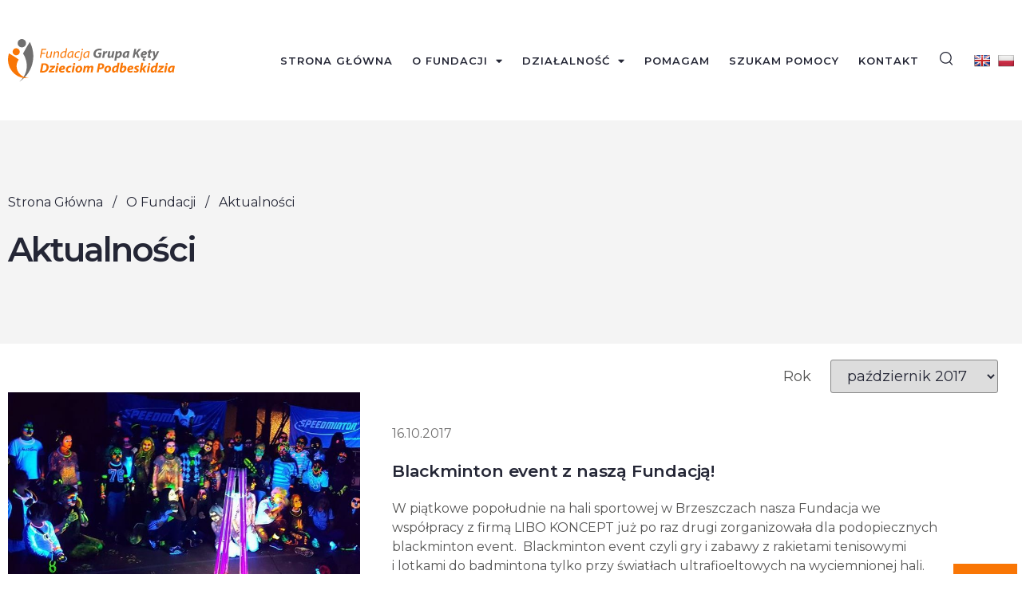

--- FILE ---
content_type: text/html; charset=UTF-8
request_url: https://dziecipodbeskidzia.pl/2017/10/16/
body_size: 20953
content:
<!doctype html>
<html lang="pl-PL">
<head>
	<meta charset="UTF-8">
	<meta name="viewport" content="width=device-width, initial-scale=1">
	<link rel="profile" href="https://gmpg.org/xfn/11">
	<title>16 października 2017 &#8211; Fundacja Grupa Kęty Dzieciom Podbeskidzia</title>
<meta name='robots' content='max-image-preview:large' />
	<style>img:is([sizes="auto" i], [sizes^="auto," i]) { contain-intrinsic-size: 3000px 1500px }</style>
	<link rel='dns-prefetch' href='//translate.google.com' />
<link rel="alternate" type="application/rss+xml" title="Fundacja Grupa Kęty Dzieciom Podbeskidzia &raquo; Kanał z wpisami" href="https://dziecipodbeskidzia.pl/feed/" />
<link rel="alternate" type="application/rss+xml" title="Fundacja Grupa Kęty Dzieciom Podbeskidzia &raquo; Kanał z komentarzami" href="https://dziecipodbeskidzia.pl/comments/feed/" />
<script>
window._wpemojiSettings = {"baseUrl":"https:\/\/s.w.org\/images\/core\/emoji\/16.0.1\/72x72\/","ext":".png","svgUrl":"https:\/\/s.w.org\/images\/core\/emoji\/16.0.1\/svg\/","svgExt":".svg","source":{"concatemoji":"https:\/\/dziecipodbeskidzia.pl\/wp-includes\/js\/wp-emoji-release.min.js?ver=6.8.3"}};
/*! This file is auto-generated */
!function(s,n){var o,i,e;function c(e){try{var t={supportTests:e,timestamp:(new Date).valueOf()};sessionStorage.setItem(o,JSON.stringify(t))}catch(e){}}function p(e,t,n){e.clearRect(0,0,e.canvas.width,e.canvas.height),e.fillText(t,0,0);var t=new Uint32Array(e.getImageData(0,0,e.canvas.width,e.canvas.height).data),a=(e.clearRect(0,0,e.canvas.width,e.canvas.height),e.fillText(n,0,0),new Uint32Array(e.getImageData(0,0,e.canvas.width,e.canvas.height).data));return t.every(function(e,t){return e===a[t]})}function u(e,t){e.clearRect(0,0,e.canvas.width,e.canvas.height),e.fillText(t,0,0);for(var n=e.getImageData(16,16,1,1),a=0;a<n.data.length;a++)if(0!==n.data[a])return!1;return!0}function f(e,t,n,a){switch(t){case"flag":return n(e,"\ud83c\udff3\ufe0f\u200d\u26a7\ufe0f","\ud83c\udff3\ufe0f\u200b\u26a7\ufe0f")?!1:!n(e,"\ud83c\udde8\ud83c\uddf6","\ud83c\udde8\u200b\ud83c\uddf6")&&!n(e,"\ud83c\udff4\udb40\udc67\udb40\udc62\udb40\udc65\udb40\udc6e\udb40\udc67\udb40\udc7f","\ud83c\udff4\u200b\udb40\udc67\u200b\udb40\udc62\u200b\udb40\udc65\u200b\udb40\udc6e\u200b\udb40\udc67\u200b\udb40\udc7f");case"emoji":return!a(e,"\ud83e\udedf")}return!1}function g(e,t,n,a){var r="undefined"!=typeof WorkerGlobalScope&&self instanceof WorkerGlobalScope?new OffscreenCanvas(300,150):s.createElement("canvas"),o=r.getContext("2d",{willReadFrequently:!0}),i=(o.textBaseline="top",o.font="600 32px Arial",{});return e.forEach(function(e){i[e]=t(o,e,n,a)}),i}function t(e){var t=s.createElement("script");t.src=e,t.defer=!0,s.head.appendChild(t)}"undefined"!=typeof Promise&&(o="wpEmojiSettingsSupports",i=["flag","emoji"],n.supports={everything:!0,everythingExceptFlag:!0},e=new Promise(function(e){s.addEventListener("DOMContentLoaded",e,{once:!0})}),new Promise(function(t){var n=function(){try{var e=JSON.parse(sessionStorage.getItem(o));if("object"==typeof e&&"number"==typeof e.timestamp&&(new Date).valueOf()<e.timestamp+604800&&"object"==typeof e.supportTests)return e.supportTests}catch(e){}return null}();if(!n){if("undefined"!=typeof Worker&&"undefined"!=typeof OffscreenCanvas&&"undefined"!=typeof URL&&URL.createObjectURL&&"undefined"!=typeof Blob)try{var e="postMessage("+g.toString()+"("+[JSON.stringify(i),f.toString(),p.toString(),u.toString()].join(",")+"));",a=new Blob([e],{type:"text/javascript"}),r=new Worker(URL.createObjectURL(a),{name:"wpTestEmojiSupports"});return void(r.onmessage=function(e){c(n=e.data),r.terminate(),t(n)})}catch(e){}c(n=g(i,f,p,u))}t(n)}).then(function(e){for(var t in e)n.supports[t]=e[t],n.supports.everything=n.supports.everything&&n.supports[t],"flag"!==t&&(n.supports.everythingExceptFlag=n.supports.everythingExceptFlag&&n.supports[t]);n.supports.everythingExceptFlag=n.supports.everythingExceptFlag&&!n.supports.flag,n.DOMReady=!1,n.readyCallback=function(){n.DOMReady=!0}}).then(function(){return e}).then(function(){var e;n.supports.everything||(n.readyCallback(),(e=n.source||{}).concatemoji?t(e.concatemoji):e.wpemoji&&e.twemoji&&(t(e.twemoji),t(e.wpemoji)))}))}((window,document),window._wpemojiSettings);
</script>
<style id='wp-emoji-styles-inline-css'>

	img.wp-smiley, img.emoji {
		display: inline !important;
		border: none !important;
		box-shadow: none !important;
		height: 1em !important;
		width: 1em !important;
		margin: 0 0.07em !important;
		vertical-align: -0.1em !important;
		background: none !important;
		padding: 0 !important;
	}
</style>
<link rel='stylesheet' id='wp-block-library-css' href='https://dziecipodbeskidzia.pl/wp-includes/css/dist/block-library/style.min.css?ver=6.8.3' media='all' />
<style id='classic-theme-styles-inline-css'>
/*! This file is auto-generated */
.wp-block-button__link{color:#fff;background-color:#32373c;border-radius:9999px;box-shadow:none;text-decoration:none;padding:calc(.667em + 2px) calc(1.333em + 2px);font-size:1.125em}.wp-block-file__button{background:#32373c;color:#fff;text-decoration:none}
</style>
<style id='global-styles-inline-css'>
:root{--wp--preset--aspect-ratio--square: 1;--wp--preset--aspect-ratio--4-3: 4/3;--wp--preset--aspect-ratio--3-4: 3/4;--wp--preset--aspect-ratio--3-2: 3/2;--wp--preset--aspect-ratio--2-3: 2/3;--wp--preset--aspect-ratio--16-9: 16/9;--wp--preset--aspect-ratio--9-16: 9/16;--wp--preset--color--black: #000000;--wp--preset--color--cyan-bluish-gray: #abb8c3;--wp--preset--color--white: #ffffff;--wp--preset--color--pale-pink: #f78da7;--wp--preset--color--vivid-red: #cf2e2e;--wp--preset--color--luminous-vivid-orange: #ff6900;--wp--preset--color--luminous-vivid-amber: #fcb900;--wp--preset--color--light-green-cyan: #7bdcb5;--wp--preset--color--vivid-green-cyan: #00d084;--wp--preset--color--pale-cyan-blue: #8ed1fc;--wp--preset--color--vivid-cyan-blue: #0693e3;--wp--preset--color--vivid-purple: #9b51e0;--wp--preset--gradient--vivid-cyan-blue-to-vivid-purple: linear-gradient(135deg,rgba(6,147,227,1) 0%,rgb(155,81,224) 100%);--wp--preset--gradient--light-green-cyan-to-vivid-green-cyan: linear-gradient(135deg,rgb(122,220,180) 0%,rgb(0,208,130) 100%);--wp--preset--gradient--luminous-vivid-amber-to-luminous-vivid-orange: linear-gradient(135deg,rgba(252,185,0,1) 0%,rgba(255,105,0,1) 100%);--wp--preset--gradient--luminous-vivid-orange-to-vivid-red: linear-gradient(135deg,rgba(255,105,0,1) 0%,rgb(207,46,46) 100%);--wp--preset--gradient--very-light-gray-to-cyan-bluish-gray: linear-gradient(135deg,rgb(238,238,238) 0%,rgb(169,184,195) 100%);--wp--preset--gradient--cool-to-warm-spectrum: linear-gradient(135deg,rgb(74,234,220) 0%,rgb(151,120,209) 20%,rgb(207,42,186) 40%,rgb(238,44,130) 60%,rgb(251,105,98) 80%,rgb(254,248,76) 100%);--wp--preset--gradient--blush-light-purple: linear-gradient(135deg,rgb(255,206,236) 0%,rgb(152,150,240) 100%);--wp--preset--gradient--blush-bordeaux: linear-gradient(135deg,rgb(254,205,165) 0%,rgb(254,45,45) 50%,rgb(107,0,62) 100%);--wp--preset--gradient--luminous-dusk: linear-gradient(135deg,rgb(255,203,112) 0%,rgb(199,81,192) 50%,rgb(65,88,208) 100%);--wp--preset--gradient--pale-ocean: linear-gradient(135deg,rgb(255,245,203) 0%,rgb(182,227,212) 50%,rgb(51,167,181) 100%);--wp--preset--gradient--electric-grass: linear-gradient(135deg,rgb(202,248,128) 0%,rgb(113,206,126) 100%);--wp--preset--gradient--midnight: linear-gradient(135deg,rgb(2,3,129) 0%,rgb(40,116,252) 100%);--wp--preset--font-size--small: 13px;--wp--preset--font-size--medium: 20px;--wp--preset--font-size--large: 36px;--wp--preset--font-size--x-large: 42px;--wp--preset--spacing--20: 0.44rem;--wp--preset--spacing--30: 0.67rem;--wp--preset--spacing--40: 1rem;--wp--preset--spacing--50: 1.5rem;--wp--preset--spacing--60: 2.25rem;--wp--preset--spacing--70: 3.38rem;--wp--preset--spacing--80: 5.06rem;--wp--preset--shadow--natural: 6px 6px 9px rgba(0, 0, 0, 0.2);--wp--preset--shadow--deep: 12px 12px 50px rgba(0, 0, 0, 0.4);--wp--preset--shadow--sharp: 6px 6px 0px rgba(0, 0, 0, 0.2);--wp--preset--shadow--outlined: 6px 6px 0px -3px rgba(255, 255, 255, 1), 6px 6px rgba(0, 0, 0, 1);--wp--preset--shadow--crisp: 6px 6px 0px rgba(0, 0, 0, 1);}:where(.is-layout-flex){gap: 0.5em;}:where(.is-layout-grid){gap: 0.5em;}body .is-layout-flex{display: flex;}.is-layout-flex{flex-wrap: wrap;align-items: center;}.is-layout-flex > :is(*, div){margin: 0;}body .is-layout-grid{display: grid;}.is-layout-grid > :is(*, div){margin: 0;}:where(.wp-block-columns.is-layout-flex){gap: 2em;}:where(.wp-block-columns.is-layout-grid){gap: 2em;}:where(.wp-block-post-template.is-layout-flex){gap: 1.25em;}:where(.wp-block-post-template.is-layout-grid){gap: 1.25em;}.has-black-color{color: var(--wp--preset--color--black) !important;}.has-cyan-bluish-gray-color{color: var(--wp--preset--color--cyan-bluish-gray) !important;}.has-white-color{color: var(--wp--preset--color--white) !important;}.has-pale-pink-color{color: var(--wp--preset--color--pale-pink) !important;}.has-vivid-red-color{color: var(--wp--preset--color--vivid-red) !important;}.has-luminous-vivid-orange-color{color: var(--wp--preset--color--luminous-vivid-orange) !important;}.has-luminous-vivid-amber-color{color: var(--wp--preset--color--luminous-vivid-amber) !important;}.has-light-green-cyan-color{color: var(--wp--preset--color--light-green-cyan) !important;}.has-vivid-green-cyan-color{color: var(--wp--preset--color--vivid-green-cyan) !important;}.has-pale-cyan-blue-color{color: var(--wp--preset--color--pale-cyan-blue) !important;}.has-vivid-cyan-blue-color{color: var(--wp--preset--color--vivid-cyan-blue) !important;}.has-vivid-purple-color{color: var(--wp--preset--color--vivid-purple) !important;}.has-black-background-color{background-color: var(--wp--preset--color--black) !important;}.has-cyan-bluish-gray-background-color{background-color: var(--wp--preset--color--cyan-bluish-gray) !important;}.has-white-background-color{background-color: var(--wp--preset--color--white) !important;}.has-pale-pink-background-color{background-color: var(--wp--preset--color--pale-pink) !important;}.has-vivid-red-background-color{background-color: var(--wp--preset--color--vivid-red) !important;}.has-luminous-vivid-orange-background-color{background-color: var(--wp--preset--color--luminous-vivid-orange) !important;}.has-luminous-vivid-amber-background-color{background-color: var(--wp--preset--color--luminous-vivid-amber) !important;}.has-light-green-cyan-background-color{background-color: var(--wp--preset--color--light-green-cyan) !important;}.has-vivid-green-cyan-background-color{background-color: var(--wp--preset--color--vivid-green-cyan) !important;}.has-pale-cyan-blue-background-color{background-color: var(--wp--preset--color--pale-cyan-blue) !important;}.has-vivid-cyan-blue-background-color{background-color: var(--wp--preset--color--vivid-cyan-blue) !important;}.has-vivid-purple-background-color{background-color: var(--wp--preset--color--vivid-purple) !important;}.has-black-border-color{border-color: var(--wp--preset--color--black) !important;}.has-cyan-bluish-gray-border-color{border-color: var(--wp--preset--color--cyan-bluish-gray) !important;}.has-white-border-color{border-color: var(--wp--preset--color--white) !important;}.has-pale-pink-border-color{border-color: var(--wp--preset--color--pale-pink) !important;}.has-vivid-red-border-color{border-color: var(--wp--preset--color--vivid-red) !important;}.has-luminous-vivid-orange-border-color{border-color: var(--wp--preset--color--luminous-vivid-orange) !important;}.has-luminous-vivid-amber-border-color{border-color: var(--wp--preset--color--luminous-vivid-amber) !important;}.has-light-green-cyan-border-color{border-color: var(--wp--preset--color--light-green-cyan) !important;}.has-vivid-green-cyan-border-color{border-color: var(--wp--preset--color--vivid-green-cyan) !important;}.has-pale-cyan-blue-border-color{border-color: var(--wp--preset--color--pale-cyan-blue) !important;}.has-vivid-cyan-blue-border-color{border-color: var(--wp--preset--color--vivid-cyan-blue) !important;}.has-vivid-purple-border-color{border-color: var(--wp--preset--color--vivid-purple) !important;}.has-vivid-cyan-blue-to-vivid-purple-gradient-background{background: var(--wp--preset--gradient--vivid-cyan-blue-to-vivid-purple) !important;}.has-light-green-cyan-to-vivid-green-cyan-gradient-background{background: var(--wp--preset--gradient--light-green-cyan-to-vivid-green-cyan) !important;}.has-luminous-vivid-amber-to-luminous-vivid-orange-gradient-background{background: var(--wp--preset--gradient--luminous-vivid-amber-to-luminous-vivid-orange) !important;}.has-luminous-vivid-orange-to-vivid-red-gradient-background{background: var(--wp--preset--gradient--luminous-vivid-orange-to-vivid-red) !important;}.has-very-light-gray-to-cyan-bluish-gray-gradient-background{background: var(--wp--preset--gradient--very-light-gray-to-cyan-bluish-gray) !important;}.has-cool-to-warm-spectrum-gradient-background{background: var(--wp--preset--gradient--cool-to-warm-spectrum) !important;}.has-blush-light-purple-gradient-background{background: var(--wp--preset--gradient--blush-light-purple) !important;}.has-blush-bordeaux-gradient-background{background: var(--wp--preset--gradient--blush-bordeaux) !important;}.has-luminous-dusk-gradient-background{background: var(--wp--preset--gradient--luminous-dusk) !important;}.has-pale-ocean-gradient-background{background: var(--wp--preset--gradient--pale-ocean) !important;}.has-electric-grass-gradient-background{background: var(--wp--preset--gradient--electric-grass) !important;}.has-midnight-gradient-background{background: var(--wp--preset--gradient--midnight) !important;}.has-small-font-size{font-size: var(--wp--preset--font-size--small) !important;}.has-medium-font-size{font-size: var(--wp--preset--font-size--medium) !important;}.has-large-font-size{font-size: var(--wp--preset--font-size--large) !important;}.has-x-large-font-size{font-size: var(--wp--preset--font-size--x-large) !important;}
:where(.wp-block-post-template.is-layout-flex){gap: 1.25em;}:where(.wp-block-post-template.is-layout-grid){gap: 1.25em;}
:where(.wp-block-columns.is-layout-flex){gap: 2em;}:where(.wp-block-columns.is-layout-grid){gap: 2em;}
:root :where(.wp-block-pullquote){font-size: 1.5em;line-height: 1.6;}
</style>
<link rel='stylesheet' id='download-attachments-frontend-css' href='https://dziecipodbeskidzia.pl/wp-content/plugins/download-attachments/css/frontend.css?ver=6.8.3' media='all' />
<link rel='stylesheet' id='custom-style-css' href='https://dziecipodbeskidzia.pl/wp-content/plugins/dziecipodbeskidzia-functions/css/style.css?ver=6.8.3' media='all' />
<link rel='stylesheet' id='swiper-style-css' href='https://dziecipodbeskidzia.pl/wp-content/plugins/dziecipodbeskidzia-functions/swiper/swiper-bundle.css?ver=6.8.3' media='all' />
<link rel='stylesheet' id='google-language-translator-css' href='https://dziecipodbeskidzia.pl/wp-content/plugins/google-language-translator/css/style.css?ver=6.0.19' media='' />
<link rel='stylesheet' id='hello-elementor-css' href='https://dziecipodbeskidzia.pl/wp-content/themes/hello-elementor/style.min.css?ver=2.8.1' media='all' />
<link rel='stylesheet' id='hello-elementor-theme-style-css' href='https://dziecipodbeskidzia.pl/wp-content/themes/hello-elementor/theme.min.css?ver=2.8.1' media='all' />
<link rel='stylesheet' id='elementor-icons-css' href='https://dziecipodbeskidzia.pl/wp-content/plugins/elementor/assets/lib/eicons/css/elementor-icons.min.css?ver=5.23.0' media='all' />
<link rel='stylesheet' id='elementor-frontend-css' href='https://dziecipodbeskidzia.pl/wp-content/plugins/elementor/assets/css/frontend.min.css?ver=3.16.6' media='all' />
<style id='elementor-frontend-inline-css'>
.elementor-kit-8{--e-global-color-primary:#242635;--e-global-color-secondary:#706F6F;--e-global-color-text:#555554;--e-global-color-accent:#F97605;--e-global-color-1bc2075:#FFFFFF;--e-global-color-17bdf6f:#F4F4F4;--e-global-color-8553331:#878787;--e-global-typography-primary-font-family:"Montserrat";--e-global-typography-primary-font-weight:600;--e-global-typography-secondary-font-family:"Montserrat";--e-global-typography-secondary-font-weight:400;--e-global-typography-text-font-family:"Montserrat";--e-global-typography-text-font-weight:400;--e-global-typography-accent-font-family:"Montserrat";--e-global-typography-accent-font-weight:500;color:var( --e-global-color-text );font-size:16px;}.elementor-kit-8 a{color:var( --e-global-color-accent );}.elementor-kit-8 h1{color:var( --e-global-color-primary );font-size:48px;letter-spacing:-2px;}.elementor-kit-8 h2{color:var( --e-global-color-primary );font-size:42px;line-height:54px;letter-spacing:-2px;}.elementor-kit-8 h3{color:var( --e-global-color-primary );font-size:21px;font-weight:600;line-height:30px;letter-spacing:-0.2px;}.elementor-kit-8 button,.elementor-kit-8 input[type="button"],.elementor-kit-8 input[type="submit"],.elementor-kit-8 .elementor-button{font-size:14px;font-weight:600;text-transform:uppercase;line-height:16px;border-radius:100px 100px 100px 100px;}.elementor-section.elementor-section-boxed > .elementor-container{max-width:1320px;}.e-con{--container-max-width:1320px;}.elementor-widget:not(:last-child){margin-bottom:20px;}.elementor-element{--widgets-spacing:20px;}{}h1.entry-title{display:var(--page-title-display);}.elementor-kit-8 e-page-transition{background-color:#FFBC7D;}@media(max-width:1024px){.elementor-kit-8 h2{font-size:36px;line-height:48px;}.elementor-section.elementor-section-boxed > .elementor-container{max-width:1024px;}.e-con{--container-max-width:1024px;}}@media(max-width:767px){.elementor-kit-8 h1{font-size:48px;line-height:60px;}.elementor-kit-8 h2{font-size:30px;line-height:36px;}.elementor-kit-8 h3{font-size:18px;line-height:24px;}.elementor-section.elementor-section-boxed > .elementor-container{max-width:767px;}.e-con{--container-max-width:767px;}}
.elementor-widget-heading .elementor-heading-title{color:var( --e-global-color-primary );font-family:var( --e-global-typography-primary-font-family ), Sans-serif;font-weight:var( --e-global-typography-primary-font-weight );}.elementor-widget-image .widget-image-caption{color:var( --e-global-color-text );font-family:var( --e-global-typography-text-font-family ), Sans-serif;font-weight:var( --e-global-typography-text-font-weight );}.elementor-widget-text-editor{color:var( --e-global-color-text );font-family:var( --e-global-typography-text-font-family ), Sans-serif;font-weight:var( --e-global-typography-text-font-weight );}.elementor-widget-text-editor.elementor-drop-cap-view-stacked .elementor-drop-cap{background-color:var( --e-global-color-primary );}.elementor-widget-text-editor.elementor-drop-cap-view-framed .elementor-drop-cap, .elementor-widget-text-editor.elementor-drop-cap-view-default .elementor-drop-cap{color:var( --e-global-color-primary );border-color:var( --e-global-color-primary );}.elementor-widget-button .elementor-button{font-family:var( --e-global-typography-accent-font-family ), Sans-serif;font-weight:var( --e-global-typography-accent-font-weight );background-color:var( --e-global-color-accent );}.elementor-widget-divider{--divider-color:var( --e-global-color-secondary );}.elementor-widget-divider .elementor-divider__text{color:var( --e-global-color-secondary );font-family:var( --e-global-typography-secondary-font-family ), Sans-serif;font-weight:var( --e-global-typography-secondary-font-weight );}.elementor-widget-divider.elementor-view-stacked .elementor-icon{background-color:var( --e-global-color-secondary );}.elementor-widget-divider.elementor-view-framed .elementor-icon, .elementor-widget-divider.elementor-view-default .elementor-icon{color:var( --e-global-color-secondary );border-color:var( --e-global-color-secondary );}.elementor-widget-divider.elementor-view-framed .elementor-icon, .elementor-widget-divider.elementor-view-default .elementor-icon svg{fill:var( --e-global-color-secondary );}.elementor-widget-image-box .elementor-image-box-title{color:var( --e-global-color-primary );font-family:var( --e-global-typography-primary-font-family ), Sans-serif;font-weight:var( --e-global-typography-primary-font-weight );}.elementor-widget-image-box .elementor-image-box-description{color:var( --e-global-color-text );font-family:var( --e-global-typography-text-font-family ), Sans-serif;font-weight:var( --e-global-typography-text-font-weight );}.elementor-widget-icon.elementor-view-stacked .elementor-icon{background-color:var( --e-global-color-primary );}.elementor-widget-icon.elementor-view-framed .elementor-icon, .elementor-widget-icon.elementor-view-default .elementor-icon{color:var( --e-global-color-primary );border-color:var( --e-global-color-primary );}.elementor-widget-icon.elementor-view-framed .elementor-icon, .elementor-widget-icon.elementor-view-default .elementor-icon svg{fill:var( --e-global-color-primary );}.elementor-widget-icon-box.elementor-view-stacked .elementor-icon{background-color:var( --e-global-color-primary );}.elementor-widget-icon-box.elementor-view-framed .elementor-icon, .elementor-widget-icon-box.elementor-view-default .elementor-icon{fill:var( --e-global-color-primary );color:var( --e-global-color-primary );border-color:var( --e-global-color-primary );}.elementor-widget-icon-box .elementor-icon-box-title{color:var( --e-global-color-primary );}.elementor-widget-icon-box .elementor-icon-box-title, .elementor-widget-icon-box .elementor-icon-box-title a{font-family:var( --e-global-typography-primary-font-family ), Sans-serif;font-weight:var( --e-global-typography-primary-font-weight );}.elementor-widget-icon-box .elementor-icon-box-description{color:var( --e-global-color-text );font-family:var( --e-global-typography-text-font-family ), Sans-serif;font-weight:var( --e-global-typography-text-font-weight );}.elementor-widget-star-rating .elementor-star-rating__title{color:var( --e-global-color-text );font-family:var( --e-global-typography-text-font-family ), Sans-serif;font-weight:var( --e-global-typography-text-font-weight );}.elementor-widget-image-gallery .gallery-item .gallery-caption{font-family:var( --e-global-typography-accent-font-family ), Sans-serif;font-weight:var( --e-global-typography-accent-font-weight );}.elementor-widget-icon-list .elementor-icon-list-item:not(:last-child):after{border-color:var( --e-global-color-text );}.elementor-widget-icon-list .elementor-icon-list-icon i{color:var( --e-global-color-primary );}.elementor-widget-icon-list .elementor-icon-list-icon svg{fill:var( --e-global-color-primary );}.elementor-widget-icon-list .elementor-icon-list-item > .elementor-icon-list-text, .elementor-widget-icon-list .elementor-icon-list-item > a{font-family:var( --e-global-typography-text-font-family ), Sans-serif;font-weight:var( --e-global-typography-text-font-weight );}.elementor-widget-icon-list .elementor-icon-list-text{color:var( --e-global-color-secondary );}.elementor-widget-counter .elementor-counter-number-wrapper{color:var( --e-global-color-primary );font-family:var( --e-global-typography-primary-font-family ), Sans-serif;font-weight:var( --e-global-typography-primary-font-weight );}.elementor-widget-counter .elementor-counter-title{color:var( --e-global-color-secondary );font-family:var( --e-global-typography-secondary-font-family ), Sans-serif;font-weight:var( --e-global-typography-secondary-font-weight );}.elementor-widget-progress .elementor-progress-wrapper .elementor-progress-bar{background-color:var( --e-global-color-primary );}.elementor-widget-progress .elementor-title{color:var( --e-global-color-primary );font-family:var( --e-global-typography-text-font-family ), Sans-serif;font-weight:var( --e-global-typography-text-font-weight );}.elementor-widget-testimonial .elementor-testimonial-content{color:var( --e-global-color-text );font-family:var( --e-global-typography-text-font-family ), Sans-serif;font-weight:var( --e-global-typography-text-font-weight );}.elementor-widget-testimonial .elementor-testimonial-name{color:var( --e-global-color-primary );font-family:var( --e-global-typography-primary-font-family ), Sans-serif;font-weight:var( --e-global-typography-primary-font-weight );}.elementor-widget-testimonial .elementor-testimonial-job{color:var( --e-global-color-secondary );font-family:var( --e-global-typography-secondary-font-family ), Sans-serif;font-weight:var( --e-global-typography-secondary-font-weight );}.elementor-widget-tabs .elementor-tab-title, .elementor-widget-tabs .elementor-tab-title a{color:var( --e-global-color-primary );}.elementor-widget-tabs .elementor-tab-title.elementor-active,
					 .elementor-widget-tabs .elementor-tab-title.elementor-active a{color:var( --e-global-color-accent );}.elementor-widget-tabs .elementor-tab-title{font-family:var( --e-global-typography-primary-font-family ), Sans-serif;font-weight:var( --e-global-typography-primary-font-weight );}.elementor-widget-tabs .elementor-tab-content{color:var( --e-global-color-text );font-family:var( --e-global-typography-text-font-family ), Sans-serif;font-weight:var( --e-global-typography-text-font-weight );}.elementor-widget-accordion .elementor-accordion-icon, .elementor-widget-accordion .elementor-accordion-title{color:var( --e-global-color-primary );}.elementor-widget-accordion .elementor-accordion-icon svg{fill:var( --e-global-color-primary );}.elementor-widget-accordion .elementor-active .elementor-accordion-icon, .elementor-widget-accordion .elementor-active .elementor-accordion-title{color:var( --e-global-color-accent );}.elementor-widget-accordion .elementor-active .elementor-accordion-icon svg{fill:var( --e-global-color-accent );}.elementor-widget-accordion .elementor-accordion-title{font-family:var( --e-global-typography-primary-font-family ), Sans-serif;font-weight:var( --e-global-typography-primary-font-weight );}.elementor-widget-accordion .elementor-tab-content{color:var( --e-global-color-text );font-family:var( --e-global-typography-text-font-family ), Sans-serif;font-weight:var( --e-global-typography-text-font-weight );}.elementor-widget-toggle .elementor-toggle-title, .elementor-widget-toggle .elementor-toggle-icon{color:var( --e-global-color-primary );}.elementor-widget-toggle .elementor-toggle-icon svg{fill:var( --e-global-color-primary );}.elementor-widget-toggle .elementor-tab-title.elementor-active a, .elementor-widget-toggle .elementor-tab-title.elementor-active .elementor-toggle-icon{color:var( --e-global-color-accent );}.elementor-widget-toggle .elementor-toggle-title{font-family:var( --e-global-typography-primary-font-family ), Sans-serif;font-weight:var( --e-global-typography-primary-font-weight );}.elementor-widget-toggle .elementor-tab-content{color:var( --e-global-color-text );font-family:var( --e-global-typography-text-font-family ), Sans-serif;font-weight:var( --e-global-typography-text-font-weight );}.elementor-widget-alert .elementor-alert-title{font-family:var( --e-global-typography-primary-font-family ), Sans-serif;font-weight:var( --e-global-typography-primary-font-weight );}.elementor-widget-alert .elementor-alert-description{font-family:var( --e-global-typography-text-font-family ), Sans-serif;font-weight:var( --e-global-typography-text-font-weight );}.elementor-widget-text-path{font-family:var( --e-global-typography-text-font-family ), Sans-serif;font-weight:var( --e-global-typography-text-font-weight );}.elementor-widget-theme-site-logo .widget-image-caption{color:var( --e-global-color-text );font-family:var( --e-global-typography-text-font-family ), Sans-serif;font-weight:var( --e-global-typography-text-font-weight );}.elementor-widget-theme-site-title .elementor-heading-title{color:var( --e-global-color-primary );font-family:var( --e-global-typography-primary-font-family ), Sans-serif;font-weight:var( --e-global-typography-primary-font-weight );}.elementor-widget-theme-page-title .elementor-heading-title{color:var( --e-global-color-primary );font-family:var( --e-global-typography-primary-font-family ), Sans-serif;font-weight:var( --e-global-typography-primary-font-weight );}.elementor-widget-theme-post-title .elementor-heading-title{color:var( --e-global-color-primary );font-family:var( --e-global-typography-primary-font-family ), Sans-serif;font-weight:var( --e-global-typography-primary-font-weight );}.elementor-widget-theme-post-excerpt .elementor-widget-container{color:var( --e-global-color-text );font-family:var( --e-global-typography-text-font-family ), Sans-serif;font-weight:var( --e-global-typography-text-font-weight );}.elementor-widget-theme-post-content{color:var( --e-global-color-text );font-family:var( --e-global-typography-text-font-family ), Sans-serif;font-weight:var( --e-global-typography-text-font-weight );}.elementor-widget-theme-post-featured-image .widget-image-caption{color:var( --e-global-color-text );font-family:var( --e-global-typography-text-font-family ), Sans-serif;font-weight:var( --e-global-typography-text-font-weight );}.elementor-widget-theme-archive-title .elementor-heading-title{color:var( --e-global-color-primary );font-family:var( --e-global-typography-primary-font-family ), Sans-serif;font-weight:var( --e-global-typography-primary-font-weight );}.elementor-widget-archive-posts .elementor-post__title, .elementor-widget-archive-posts .elementor-post__title a{color:var( --e-global-color-secondary );font-family:var( --e-global-typography-primary-font-family ), Sans-serif;font-weight:var( --e-global-typography-primary-font-weight );}.elementor-widget-archive-posts .elementor-post__meta-data{font-family:var( --e-global-typography-secondary-font-family ), Sans-serif;font-weight:var( --e-global-typography-secondary-font-weight );}.elementor-widget-archive-posts .elementor-post__excerpt p{font-family:var( --e-global-typography-text-font-family ), Sans-serif;font-weight:var( --e-global-typography-text-font-weight );}.elementor-widget-archive-posts .elementor-post__read-more{color:var( --e-global-color-accent );}.elementor-widget-archive-posts a.elementor-post__read-more{font-family:var( --e-global-typography-accent-font-family ), Sans-serif;font-weight:var( --e-global-typography-accent-font-weight );}.elementor-widget-archive-posts .elementor-post__card .elementor-post__badge{background-color:var( --e-global-color-accent );font-family:var( --e-global-typography-accent-font-family ), Sans-serif;font-weight:var( --e-global-typography-accent-font-weight );}.elementor-widget-archive-posts .elementor-pagination{font-family:var( --e-global-typography-secondary-font-family ), Sans-serif;font-weight:var( --e-global-typography-secondary-font-weight );}.elementor-widget-archive-posts .ecs-load-more-button .elementor-button{font-family:var( --e-global-typography-accent-font-family ), Sans-serif;font-weight:var( --e-global-typography-accent-font-weight );background-color:var( --e-global-color-accent );}.elementor-widget-archive-posts .elementor-button{font-family:var( --e-global-typography-accent-font-family ), Sans-serif;font-weight:var( --e-global-typography-accent-font-weight );background-color:var( --e-global-color-accent );}.elementor-widget-archive-posts .e-load-more-message{font-family:var( --e-global-typography-secondary-font-family ), Sans-serif;font-weight:var( --e-global-typography-secondary-font-weight );}.elementor-widget-archive-posts .elementor-posts-nothing-found{color:var( --e-global-color-text );font-family:var( --e-global-typography-text-font-family ), Sans-serif;font-weight:var( --e-global-typography-text-font-weight );}.elementor-widget-loop-grid .elementor-pagination{font-family:var( --e-global-typography-secondary-font-family ), Sans-serif;font-weight:var( --e-global-typography-secondary-font-weight );}.elementor-widget-loop-grid .elementor-button{font-family:var( --e-global-typography-accent-font-family ), Sans-serif;font-weight:var( --e-global-typography-accent-font-weight );background-color:var( --e-global-color-accent );}.elementor-widget-loop-grid .e-load-more-message{font-family:var( --e-global-typography-secondary-font-family ), Sans-serif;font-weight:var( --e-global-typography-secondary-font-weight );}.elementor-widget-posts .elementor-post__title, .elementor-widget-posts .elementor-post__title a{color:var( --e-global-color-secondary );font-family:var( --e-global-typography-primary-font-family ), Sans-serif;font-weight:var( --e-global-typography-primary-font-weight );}.elementor-widget-posts .elementor-post__meta-data{font-family:var( --e-global-typography-secondary-font-family ), Sans-serif;font-weight:var( --e-global-typography-secondary-font-weight );}.elementor-widget-posts .elementor-post__excerpt p{font-family:var( --e-global-typography-text-font-family ), Sans-serif;font-weight:var( --e-global-typography-text-font-weight );}.elementor-widget-posts .elementor-post__read-more{color:var( --e-global-color-accent );}.elementor-widget-posts a.elementor-post__read-more{font-family:var( --e-global-typography-accent-font-family ), Sans-serif;font-weight:var( --e-global-typography-accent-font-weight );}.elementor-widget-posts .elementor-post__card .elementor-post__badge{background-color:var( --e-global-color-accent );font-family:var( --e-global-typography-accent-font-family ), Sans-serif;font-weight:var( --e-global-typography-accent-font-weight );}.elementor-widget-posts .elementor-pagination{font-family:var( --e-global-typography-secondary-font-family ), Sans-serif;font-weight:var( --e-global-typography-secondary-font-weight );}.elementor-widget-posts .ecs-load-more-button .elementor-button{font-family:var( --e-global-typography-accent-font-family ), Sans-serif;font-weight:var( --e-global-typography-accent-font-weight );background-color:var( --e-global-color-accent );}.elementor-widget-posts .elementor-button{font-family:var( --e-global-typography-accent-font-family ), Sans-serif;font-weight:var( --e-global-typography-accent-font-weight );background-color:var( --e-global-color-accent );}.elementor-widget-posts .e-load-more-message{font-family:var( --e-global-typography-secondary-font-family ), Sans-serif;font-weight:var( --e-global-typography-secondary-font-weight );}.elementor-widget-portfolio a .elementor-portfolio-item__overlay{background-color:var( --e-global-color-accent );}.elementor-widget-portfolio .elementor-portfolio-item__title{font-family:var( --e-global-typography-primary-font-family ), Sans-serif;font-weight:var( --e-global-typography-primary-font-weight );}.elementor-widget-portfolio .elementor-portfolio__filter{color:var( --e-global-color-text );font-family:var( --e-global-typography-primary-font-family ), Sans-serif;font-weight:var( --e-global-typography-primary-font-weight );}.elementor-widget-portfolio .elementor-portfolio__filter.elementor-active{color:var( --e-global-color-primary );}.elementor-widget-gallery .elementor-gallery-item__title{font-family:var( --e-global-typography-primary-font-family ), Sans-serif;font-weight:var( --e-global-typography-primary-font-weight );}.elementor-widget-gallery .elementor-gallery-item__description{font-family:var( --e-global-typography-text-font-family ), Sans-serif;font-weight:var( --e-global-typography-text-font-weight );}.elementor-widget-gallery{--galleries-title-color-normal:var( --e-global-color-primary );--galleries-title-color-hover:var( --e-global-color-secondary );--galleries-pointer-bg-color-hover:var( --e-global-color-accent );--gallery-title-color-active:var( --e-global-color-secondary );--galleries-pointer-bg-color-active:var( --e-global-color-accent );}.elementor-widget-gallery .elementor-gallery-title{font-family:var( --e-global-typography-primary-font-family ), Sans-serif;font-weight:var( --e-global-typography-primary-font-weight );}.elementor-widget-form .elementor-field-group > label, .elementor-widget-form .elementor-field-subgroup label{color:var( --e-global-color-text );}.elementor-widget-form .elementor-field-group > label{font-family:var( --e-global-typography-text-font-family ), Sans-serif;font-weight:var( --e-global-typography-text-font-weight );}.elementor-widget-form .elementor-field-type-html{color:var( --e-global-color-text );font-family:var( --e-global-typography-text-font-family ), Sans-serif;font-weight:var( --e-global-typography-text-font-weight );}.elementor-widget-form .elementor-field-group .elementor-field{color:var( --e-global-color-text );}.elementor-widget-form .elementor-field-group .elementor-field, .elementor-widget-form .elementor-field-subgroup label{font-family:var( --e-global-typography-text-font-family ), Sans-serif;font-weight:var( --e-global-typography-text-font-weight );}.elementor-widget-form .elementor-button{font-family:var( --e-global-typography-accent-font-family ), Sans-serif;font-weight:var( --e-global-typography-accent-font-weight );}.elementor-widget-form .e-form__buttons__wrapper__button-next{background-color:var( --e-global-color-accent );}.elementor-widget-form .elementor-button[type="submit"]{background-color:var( --e-global-color-accent );}.elementor-widget-form .e-form__buttons__wrapper__button-previous{background-color:var( --e-global-color-accent );}.elementor-widget-form .elementor-message{font-family:var( --e-global-typography-text-font-family ), Sans-serif;font-weight:var( --e-global-typography-text-font-weight );}.elementor-widget-form .e-form__indicators__indicator, .elementor-widget-form .e-form__indicators__indicator__label{font-family:var( --e-global-typography-accent-font-family ), Sans-serif;font-weight:var( --e-global-typography-accent-font-weight );}.elementor-widget-form{--e-form-steps-indicator-inactive-primary-color:var( --e-global-color-text );--e-form-steps-indicator-active-primary-color:var( --e-global-color-accent );--e-form-steps-indicator-completed-primary-color:var( --e-global-color-accent );--e-form-steps-indicator-progress-color:var( --e-global-color-accent );--e-form-steps-indicator-progress-background-color:var( --e-global-color-text );--e-form-steps-indicator-progress-meter-color:var( --e-global-color-text );}.elementor-widget-form .e-form__indicators__indicator__progress__meter{font-family:var( --e-global-typography-accent-font-family ), Sans-serif;font-weight:var( --e-global-typography-accent-font-weight );}.elementor-widget-login .elementor-field-group > a{color:var( --e-global-color-text );}.elementor-widget-login .elementor-field-group > a:hover{color:var( --e-global-color-accent );}.elementor-widget-login .elementor-form-fields-wrapper label{color:var( --e-global-color-text );font-family:var( --e-global-typography-text-font-family ), Sans-serif;font-weight:var( --e-global-typography-text-font-weight );}.elementor-widget-login .elementor-field-group .elementor-field{color:var( --e-global-color-text );}.elementor-widget-login .elementor-field-group .elementor-field, .elementor-widget-login .elementor-field-subgroup label{font-family:var( --e-global-typography-text-font-family ), Sans-serif;font-weight:var( --e-global-typography-text-font-weight );}.elementor-widget-login .elementor-button{font-family:var( --e-global-typography-accent-font-family ), Sans-serif;font-weight:var( --e-global-typography-accent-font-weight );background-color:var( --e-global-color-accent );}.elementor-widget-login .elementor-widget-container .elementor-login__logged-in-message{color:var( --e-global-color-text );font-family:var( --e-global-typography-text-font-family ), Sans-serif;font-weight:var( --e-global-typography-text-font-weight );}.elementor-widget-slides .elementor-slide-heading{font-family:var( --e-global-typography-primary-font-family ), Sans-serif;font-weight:var( --e-global-typography-primary-font-weight );}.elementor-widget-slides .elementor-slide-description{font-family:var( --e-global-typography-secondary-font-family ), Sans-serif;font-weight:var( --e-global-typography-secondary-font-weight );}.elementor-widget-slides .elementor-slide-button{font-family:var( --e-global-typography-accent-font-family ), Sans-serif;font-weight:var( --e-global-typography-accent-font-weight );}.elementor-widget-nav-menu .elementor-nav-menu .elementor-item{font-family:var( --e-global-typography-primary-font-family ), Sans-serif;font-weight:var( --e-global-typography-primary-font-weight );}.elementor-widget-nav-menu .elementor-nav-menu--main .elementor-item{color:var( --e-global-color-text );fill:var( --e-global-color-text );}.elementor-widget-nav-menu .elementor-nav-menu--main .elementor-item:hover,
					.elementor-widget-nav-menu .elementor-nav-menu--main .elementor-item.elementor-item-active,
					.elementor-widget-nav-menu .elementor-nav-menu--main .elementor-item.highlighted,
					.elementor-widget-nav-menu .elementor-nav-menu--main .elementor-item:focus{color:var( --e-global-color-accent );fill:var( --e-global-color-accent );}.elementor-widget-nav-menu .elementor-nav-menu--main:not(.e--pointer-framed) .elementor-item:before,
					.elementor-widget-nav-menu .elementor-nav-menu--main:not(.e--pointer-framed) .elementor-item:after{background-color:var( --e-global-color-accent );}.elementor-widget-nav-menu .e--pointer-framed .elementor-item:before,
					.elementor-widget-nav-menu .e--pointer-framed .elementor-item:after{border-color:var( --e-global-color-accent );}.elementor-widget-nav-menu{--e-nav-menu-divider-color:var( --e-global-color-text );}.elementor-widget-nav-menu .elementor-nav-menu--dropdown .elementor-item, .elementor-widget-nav-menu .elementor-nav-menu--dropdown  .elementor-sub-item{font-family:var( --e-global-typography-accent-font-family ), Sans-serif;font-weight:var( --e-global-typography-accent-font-weight );}.elementor-widget-animated-headline .elementor-headline-dynamic-wrapper path{stroke:var( --e-global-color-accent );}.elementor-widget-animated-headline .elementor-headline-plain-text{color:var( --e-global-color-secondary );}.elementor-widget-animated-headline .elementor-headline{font-family:var( --e-global-typography-primary-font-family ), Sans-serif;font-weight:var( --e-global-typography-primary-font-weight );}.elementor-widget-animated-headline{--dynamic-text-color:var( --e-global-color-secondary );}.elementor-widget-animated-headline .elementor-headline-dynamic-text{font-family:var( --e-global-typography-primary-font-family ), Sans-serif;font-weight:var( --e-global-typography-primary-font-weight );}.elementor-widget-hotspot .widget-image-caption{font-family:var( --e-global-typography-text-font-family ), Sans-serif;font-weight:var( --e-global-typography-text-font-weight );}.elementor-widget-hotspot{--hotspot-color:var( --e-global-color-primary );--hotspot-box-color:var( --e-global-color-secondary );--tooltip-color:var( --e-global-color-secondary );}.elementor-widget-hotspot .e-hotspot__label{font-family:var( --e-global-typography-primary-font-family ), Sans-serif;font-weight:var( --e-global-typography-primary-font-weight );}.elementor-widget-hotspot .e-hotspot__tooltip{font-family:var( --e-global-typography-secondary-font-family ), Sans-serif;font-weight:var( --e-global-typography-secondary-font-weight );}.elementor-widget-price-list .elementor-price-list-header{color:var( --e-global-color-primary );font-family:var( --e-global-typography-primary-font-family ), Sans-serif;font-weight:var( --e-global-typography-primary-font-weight );}.elementor-widget-price-list .elementor-price-list-price{color:var( --e-global-color-primary );font-family:var( --e-global-typography-primary-font-family ), Sans-serif;font-weight:var( --e-global-typography-primary-font-weight );}.elementor-widget-price-list .elementor-price-list-description{color:var( --e-global-color-text );font-family:var( --e-global-typography-text-font-family ), Sans-serif;font-weight:var( --e-global-typography-text-font-weight );}.elementor-widget-price-list .elementor-price-list-separator{border-bottom-color:var( --e-global-color-secondary );}.elementor-widget-price-table{--e-price-table-header-background-color:var( --e-global-color-secondary );}.elementor-widget-price-table .elementor-price-table__heading{font-family:var( --e-global-typography-primary-font-family ), Sans-serif;font-weight:var( --e-global-typography-primary-font-weight );}.elementor-widget-price-table .elementor-price-table__subheading{font-family:var( --e-global-typography-secondary-font-family ), Sans-serif;font-weight:var( --e-global-typography-secondary-font-weight );}.elementor-widget-price-table .elementor-price-table .elementor-price-table__price{font-family:var( --e-global-typography-primary-font-family ), Sans-serif;font-weight:var( --e-global-typography-primary-font-weight );}.elementor-widget-price-table .elementor-price-table__original-price{color:var( --e-global-color-secondary );font-family:var( --e-global-typography-primary-font-family ), Sans-serif;font-weight:var( --e-global-typography-primary-font-weight );}.elementor-widget-price-table .elementor-price-table__period{color:var( --e-global-color-secondary );font-family:var( --e-global-typography-secondary-font-family ), Sans-serif;font-weight:var( --e-global-typography-secondary-font-weight );}.elementor-widget-price-table .elementor-price-table__features-list{--e-price-table-features-list-color:var( --e-global-color-text );}.elementor-widget-price-table .elementor-price-table__features-list li{font-family:var( --e-global-typography-text-font-family ), Sans-serif;font-weight:var( --e-global-typography-text-font-weight );}.elementor-widget-price-table .elementor-price-table__features-list li:before{border-top-color:var( --e-global-color-text );}.elementor-widget-price-table .elementor-price-table__button{font-family:var( --e-global-typography-accent-font-family ), Sans-serif;font-weight:var( --e-global-typography-accent-font-weight );background-color:var( --e-global-color-accent );}.elementor-widget-price-table .elementor-price-table__additional_info{color:var( --e-global-color-text );font-family:var( --e-global-typography-text-font-family ), Sans-serif;font-weight:var( --e-global-typography-text-font-weight );}.elementor-widget-price-table .elementor-price-table__ribbon-inner{background-color:var( --e-global-color-accent );font-family:var( --e-global-typography-accent-font-family ), Sans-serif;font-weight:var( --e-global-typography-accent-font-weight );}.elementor-widget-flip-box .elementor-flip-box__front .elementor-flip-box__layer__title{font-family:var( --e-global-typography-primary-font-family ), Sans-serif;font-weight:var( --e-global-typography-primary-font-weight );}.elementor-widget-flip-box .elementor-flip-box__front .elementor-flip-box__layer__description{font-family:var( --e-global-typography-text-font-family ), Sans-serif;font-weight:var( --e-global-typography-text-font-weight );}.elementor-widget-flip-box .elementor-flip-box__back .elementor-flip-box__layer__title{font-family:var( --e-global-typography-primary-font-family ), Sans-serif;font-weight:var( --e-global-typography-primary-font-weight );}.elementor-widget-flip-box .elementor-flip-box__back .elementor-flip-box__layer__description{font-family:var( --e-global-typography-text-font-family ), Sans-serif;font-weight:var( --e-global-typography-text-font-weight );}.elementor-widget-flip-box .elementor-flip-box__button{font-family:var( --e-global-typography-accent-font-family ), Sans-serif;font-weight:var( --e-global-typography-accent-font-weight );}.elementor-widget-call-to-action .elementor-cta__title{font-family:var( --e-global-typography-primary-font-family ), Sans-serif;font-weight:var( --e-global-typography-primary-font-weight );}.elementor-widget-call-to-action .elementor-cta__description{font-family:var( --e-global-typography-text-font-family ), Sans-serif;font-weight:var( --e-global-typography-text-font-weight );}.elementor-widget-call-to-action .elementor-cta__button{font-family:var( --e-global-typography-accent-font-family ), Sans-serif;font-weight:var( --e-global-typography-accent-font-weight );}.elementor-widget-call-to-action .elementor-ribbon-inner{background-color:var( --e-global-color-accent );font-family:var( --e-global-typography-accent-font-family ), Sans-serif;font-weight:var( --e-global-typography-accent-font-weight );}.elementor-widget-media-carousel .elementor-carousel-image-overlay{font-family:var( --e-global-typography-accent-font-family ), Sans-serif;font-weight:var( --e-global-typography-accent-font-weight );}.elementor-widget-testimonial-carousel .elementor-testimonial__text{color:var( --e-global-color-text );font-family:var( --e-global-typography-text-font-family ), Sans-serif;font-weight:var( --e-global-typography-text-font-weight );}.elementor-widget-testimonial-carousel .elementor-testimonial__name{color:var( --e-global-color-text );font-family:var( --e-global-typography-primary-font-family ), Sans-serif;font-weight:var( --e-global-typography-primary-font-weight );}.elementor-widget-testimonial-carousel .elementor-testimonial__title{color:var( --e-global-color-primary );font-family:var( --e-global-typography-secondary-font-family ), Sans-serif;font-weight:var( --e-global-typography-secondary-font-weight );}.elementor-widget-reviews .elementor-testimonial__header, .elementor-widget-reviews .elementor-testimonial__name{font-family:var( --e-global-typography-primary-font-family ), Sans-serif;font-weight:var( --e-global-typography-primary-font-weight );}.elementor-widget-reviews .elementor-testimonial__text{font-family:var( --e-global-typography-text-font-family ), Sans-serif;font-weight:var( --e-global-typography-text-font-weight );}.elementor-widget-table-of-contents{--header-color:var( --e-global-color-secondary );--item-text-color:var( --e-global-color-text );--item-text-hover-color:var( --e-global-color-accent );--marker-color:var( --e-global-color-text );}.elementor-widget-table-of-contents .elementor-toc__header, .elementor-widget-table-of-contents .elementor-toc__header-title{font-family:var( --e-global-typography-primary-font-family ), Sans-serif;font-weight:var( --e-global-typography-primary-font-weight );}.elementor-widget-table-of-contents .elementor-toc__list-item{font-family:var( --e-global-typography-text-font-family ), Sans-serif;font-weight:var( --e-global-typography-text-font-weight );}.elementor-widget-countdown .elementor-countdown-item{background-color:var( --e-global-color-primary );}.elementor-widget-countdown .elementor-countdown-digits{font-family:var( --e-global-typography-text-font-family ), Sans-serif;font-weight:var( --e-global-typography-text-font-weight );}.elementor-widget-countdown .elementor-countdown-label{font-family:var( --e-global-typography-secondary-font-family ), Sans-serif;font-weight:var( --e-global-typography-secondary-font-weight );}.elementor-widget-countdown .elementor-countdown-expire--message{color:var( --e-global-color-text );font-family:var( --e-global-typography-text-font-family ), Sans-serif;font-weight:var( --e-global-typography-text-font-weight );}.elementor-widget-search-form input[type="search"].elementor-search-form__input{font-family:var( --e-global-typography-text-font-family ), Sans-serif;font-weight:var( --e-global-typography-text-font-weight );}.elementor-widget-search-form .elementor-search-form__input,
					.elementor-widget-search-form .elementor-search-form__icon,
					.elementor-widget-search-form .elementor-lightbox .dialog-lightbox-close-button,
					.elementor-widget-search-form .elementor-lightbox .dialog-lightbox-close-button:hover,
					.elementor-widget-search-form.elementor-search-form--skin-full_screen input[type="search"].elementor-search-form__input{color:var( --e-global-color-text );fill:var( --e-global-color-text );}.elementor-widget-search-form .elementor-search-form__submit{font-family:var( --e-global-typography-text-font-family ), Sans-serif;font-weight:var( --e-global-typography-text-font-weight );background-color:var( --e-global-color-secondary );}.elementor-widget-author-box .elementor-author-box__name{color:var( --e-global-color-secondary );font-family:var( --e-global-typography-primary-font-family ), Sans-serif;font-weight:var( --e-global-typography-primary-font-weight );}.elementor-widget-author-box .elementor-author-box__bio{color:var( --e-global-color-text );font-family:var( --e-global-typography-text-font-family ), Sans-serif;font-weight:var( --e-global-typography-text-font-weight );}.elementor-widget-author-box .elementor-author-box__button{color:var( --e-global-color-secondary );border-color:var( --e-global-color-secondary );font-family:var( --e-global-typography-accent-font-family ), Sans-serif;font-weight:var( --e-global-typography-accent-font-weight );}.elementor-widget-author-box .elementor-author-box__button:hover{border-color:var( --e-global-color-secondary );color:var( --e-global-color-secondary );}.elementor-widget-post-navigation span.post-navigation__prev--label{color:var( --e-global-color-text );}.elementor-widget-post-navigation span.post-navigation__next--label{color:var( --e-global-color-text );}.elementor-widget-post-navigation span.post-navigation__prev--label, .elementor-widget-post-navigation span.post-navigation__next--label{font-family:var( --e-global-typography-secondary-font-family ), Sans-serif;font-weight:var( --e-global-typography-secondary-font-weight );}.elementor-widget-post-navigation span.post-navigation__prev--title, .elementor-widget-post-navigation span.post-navigation__next--title{color:var( --e-global-color-secondary );font-family:var( --e-global-typography-secondary-font-family ), Sans-serif;font-weight:var( --e-global-typography-secondary-font-weight );}.elementor-widget-post-info .elementor-icon-list-item:not(:last-child):after{border-color:var( --e-global-color-text );}.elementor-widget-post-info .elementor-icon-list-icon i{color:var( --e-global-color-primary );}.elementor-widget-post-info .elementor-icon-list-icon svg{fill:var( --e-global-color-primary );}.elementor-widget-post-info .elementor-icon-list-text, .elementor-widget-post-info .elementor-icon-list-text a{color:var( --e-global-color-secondary );}.elementor-widget-post-info .elementor-icon-list-item{font-family:var( --e-global-typography-text-font-family ), Sans-serif;font-weight:var( --e-global-typography-text-font-weight );}.elementor-widget-sitemap .elementor-sitemap-title{color:var( --e-global-color-primary );font-family:var( --e-global-typography-primary-font-family ), Sans-serif;font-weight:var( --e-global-typography-primary-font-weight );}.elementor-widget-sitemap .elementor-sitemap-item, .elementor-widget-sitemap span.elementor-sitemap-list, .elementor-widget-sitemap .elementor-sitemap-item a{color:var( --e-global-color-text );font-family:var( --e-global-typography-text-font-family ), Sans-serif;font-weight:var( --e-global-typography-text-font-weight );}.elementor-widget-sitemap .elementor-sitemap-item{color:var( --e-global-color-text );}.elementor-widget-blockquote .elementor-blockquote__content{color:var( --e-global-color-text );}.elementor-widget-blockquote .elementor-blockquote__author{color:var( --e-global-color-secondary );}.elementor-widget-lottie{--caption-color:var( --e-global-color-text );}.elementor-widget-lottie .e-lottie__caption{font-family:var( --e-global-typography-text-font-family ), Sans-serif;font-weight:var( --e-global-typography-text-font-weight );}.elementor-widget-video-playlist .e-tabs-header .e-tabs-title{color:var( --e-global-color-text );}.elementor-widget-video-playlist .e-tabs-header .e-tabs-videos-count{color:var( --e-global-color-text );}.elementor-widget-video-playlist .e-tabs-header .e-tabs-header-right-side i{color:var( --e-global-color-text );}.elementor-widget-video-playlist .e-tabs-header .e-tabs-header-right-side svg{fill:var( --e-global-color-text );}.elementor-widget-video-playlist .e-tab-title .e-tab-title-text{color:var( --e-global-color-text );font-family:var( --e-global-typography-text-font-family ), Sans-serif;font-weight:var( --e-global-typography-text-font-weight );}.elementor-widget-video-playlist .e-tab-title .e-tab-title-text a{color:var( --e-global-color-text );}.elementor-widget-video-playlist .e-tab-title .e-tab-duration{color:var( --e-global-color-text );}.elementor-widget-video-playlist .e-tabs-items-wrapper .e-tab-title:where( .e-active, :hover ) .e-tab-title-text{color:var( --e-global-color-text );font-family:var( --e-global-typography-text-font-family ), Sans-serif;font-weight:var( --e-global-typography-text-font-weight );}.elementor-widget-video-playlist .e-tabs-items-wrapper .e-tab-title:where( .e-active, :hover ) .e-tab-title-text a{color:var( --e-global-color-text );}.elementor-widget-video-playlist .e-tabs-items-wrapper .e-tab-title:where( .e-active, :hover ) .e-tab-duration{color:var( --e-global-color-text );}.elementor-widget-video-playlist .e-tabs-items-wrapper .e-section-title{color:var( --e-global-color-text );}.elementor-widget-video-playlist .e-tabs-inner-tabs .e-inner-tabs-wrapper .e-inner-tab-title a{font-family:var( --e-global-typography-text-font-family ), Sans-serif;font-weight:var( --e-global-typography-text-font-weight );}.elementor-widget-video-playlist .e-tabs-inner-tabs .e-inner-tabs-content-wrapper .e-inner-tab-content .e-inner-tab-text{font-family:var( --e-global-typography-text-font-family ), Sans-serif;font-weight:var( --e-global-typography-text-font-weight );}.elementor-widget-video-playlist .e-tabs-inner-tabs .e-inner-tabs-content-wrapper .e-inner-tab-content button{color:var( --e-global-color-text );font-family:var( --e-global-typography-accent-font-family ), Sans-serif;font-weight:var( --e-global-typography-accent-font-weight );}.elementor-widget-video-playlist .e-tabs-inner-tabs .e-inner-tabs-content-wrapper .e-inner-tab-content button:hover{color:var( --e-global-color-text );}.elementor-widget-paypal-button .elementor-button{font-family:var( --e-global-typography-accent-font-family ), Sans-serif;font-weight:var( --e-global-typography-accent-font-weight );background-color:var( --e-global-color-accent );}.elementor-widget-paypal-button .elementor-message{font-family:var( --e-global-typography-text-font-family ), Sans-serif;font-weight:var( --e-global-typography-text-font-weight );}.elementor-widget-stripe-button .elementor-button{font-family:var( --e-global-typography-accent-font-family ), Sans-serif;font-weight:var( --e-global-typography-accent-font-weight );background-color:var( --e-global-color-accent );}.elementor-widget-stripe-button .elementor-message{font-family:var( --e-global-typography-text-font-family ), Sans-serif;font-weight:var( --e-global-typography-text-font-weight );}.elementor-widget-progress-tracker .current-progress-percentage{font-family:var( --e-global-typography-text-font-family ), Sans-serif;font-weight:var( --e-global-typography-text-font-weight );}
.elementor-10 .elementor-element.elementor-element-d66ad7f > .elementor-element-populated{padding:0px 0px 0px 0px;}.elementor-10 .elementor-element.elementor-element-d3ba5da > .elementor-container{min-height:150px;}.elementor-10 .elementor-element.elementor-element-d3ba5da > .elementor-container > .elementor-column > .elementor-widget-wrap{align-content:center;align-items:center;}.elementor-10 .elementor-element.elementor-element-d3ba5da:not(.elementor-motion-effects-element-type-background), .elementor-10 .elementor-element.elementor-element-d3ba5da > .elementor-motion-effects-container > .elementor-motion-effects-layer{background-color:var( --e-global-color-1bc2075 );}.elementor-10 .elementor-element.elementor-element-d3ba5da{transition:background 0.3s, border 0.3s, border-radius 0.3s, box-shadow 0.3s;z-index:10;}.elementor-10 .elementor-element.elementor-element-d3ba5da > .elementor-background-overlay{transition:background 0.3s, border-radius 0.3s, opacity 0.3s;}.elementor-10 .elementor-element.elementor-element-45f8bc1{text-align:left;}.elementor-10 .elementor-element.elementor-element-45f8bc1 img{width:100%;}.elementor-10 .elementor-element.elementor-element-15dfa17.elementor-column > .elementor-widget-wrap{justify-content:flex-end;}.elementor-10 .elementor-element.elementor-element-15dfa17 > .elementor-widget-wrap > .elementor-widget:not(.elementor-widget__width-auto):not(.elementor-widget__width-initial):not(:last-child):not(.elementor-absolute){margin-bottom:0px;}.elementor-10 .elementor-element.elementor-element-1b89511 .elementor-menu-toggle{margin-left:auto;background-color:var( --e-global-color-1bc2075 );}.elementor-10 .elementor-element.elementor-element-1b89511 .elementor-nav-menu .elementor-item{font-family:"Montserrat", Sans-serif;font-size:13px;font-weight:600;text-transform:uppercase;letter-spacing:1px;}.elementor-10 .elementor-element.elementor-element-1b89511 .elementor-nav-menu--main .elementor-item{color:var( --e-global-color-primary );fill:var( --e-global-color-primary );padding-left:0px;padding-right:0px;padding-top:14px;padding-bottom:14px;}.elementor-10 .elementor-element.elementor-element-1b89511 .elementor-nav-menu--main .elementor-item:hover,
					.elementor-10 .elementor-element.elementor-element-1b89511 .elementor-nav-menu--main .elementor-item.elementor-item-active,
					.elementor-10 .elementor-element.elementor-element-1b89511 .elementor-nav-menu--main .elementor-item.highlighted,
					.elementor-10 .elementor-element.elementor-element-1b89511 .elementor-nav-menu--main .elementor-item:focus{color:var( --e-global-color-primary );fill:var( --e-global-color-primary );}.elementor-10 .elementor-element.elementor-element-1b89511{--e-nav-menu-horizontal-menu-item-margin:calc( 24px / 2 );width:auto;max-width:auto;}.elementor-10 .elementor-element.elementor-element-1b89511 .elementor-nav-menu--main:not(.elementor-nav-menu--layout-horizontal) .elementor-nav-menu > li:not(:last-child){margin-bottom:24px;}.elementor-10 .elementor-element.elementor-element-1b89511 .elementor-nav-menu--dropdown{background-color:#E8E8E8;}.elementor-10 .elementor-element.elementor-element-1b89511 .elementor-nav-menu--dropdown a:hover,
					.elementor-10 .elementor-element.elementor-element-1b89511 .elementor-nav-menu--dropdown a.elementor-item-active,
					.elementor-10 .elementor-element.elementor-element-1b89511 .elementor-nav-menu--dropdown a.highlighted{background-color:var( --e-global-color-accent );}.elementor-10 .elementor-element.elementor-element-1b89511 .elementor-nav-menu--dropdown a.elementor-item-active{background-color:var( --e-global-color-text );}.elementor-10 .elementor-element.elementor-element-1b89511 .elementor-nav-menu--dropdown .elementor-item, .elementor-10 .elementor-element.elementor-element-1b89511 .elementor-nav-menu--dropdown  .elementor-sub-item{font-family:"Montserrat", Sans-serif;font-size:13px;font-weight:500;}.elementor-10 .elementor-element.elementor-element-ce982ed .elementor-icon-wrapper{text-align:right;}.elementor-10 .elementor-element.elementor-element-ce982ed .elementor-icon{font-size:19px;}.elementor-10 .elementor-element.elementor-element-ce982ed > .elementor-widget-container{margin:0px 24px 0px 24px;}.elementor-10 .elementor-element.elementor-element-ce982ed{width:auto;max-width:auto;}.elementor-10 .elementor-element.elementor-element-15e274f{width:auto;max-width:auto;}@media(max-width:1024px){.elementor-10 .elementor-element.elementor-element-d3ba5da > .elementor-container{min-height:0px;}.elementor-10 .elementor-element.elementor-element-d3ba5da{padding:30px 30px 30px 30px;}.elementor-10 .elementor-element.elementor-element-7beab83 > .elementor-element-populated{padding:0px 0px 0px 0px;}.elementor-10 .elementor-element.elementor-element-15dfa17 > .elementor-element-populated{padding:0px 0px 0px 0px;}.elementor-10 .elementor-element.elementor-element-1b89511 .elementor-nav-menu--main > .elementor-nav-menu > li > .elementor-nav-menu--dropdown, .elementor-10 .elementor-element.elementor-element-1b89511 .elementor-nav-menu__container.elementor-nav-menu--dropdown{margin-top:45px !important;}.elementor-10 .elementor-element.elementor-element-ce982ed > .elementor-widget-container{margin:6px 18px 0px 18px;}}@media(max-width:767px){.elementor-10 .elementor-element.elementor-element-d3ba5da{padding:15px 15px 15px 15px;}.elementor-10 .elementor-element.elementor-element-7beab83{width:50%;}.elementor-10 .elementor-element.elementor-element-15dfa17{width:50%;}.elementor-10 .elementor-element.elementor-element-1b89511 .elementor-nav-menu--main > .elementor-nav-menu > li > .elementor-nav-menu--dropdown, .elementor-10 .elementor-element.elementor-element-1b89511 .elementor-nav-menu__container.elementor-nav-menu--dropdown{margin-top:20px !important;}}@media(min-width:768px){.elementor-10 .elementor-element.elementor-element-7beab83{width:18%;}.elementor-10 .elementor-element.elementor-element-15dfa17{width:82%;}}@media(max-width:1024px) and (min-width:768px){.elementor-10 .elementor-element.elementor-element-7beab83{width:40%;}.elementor-10 .elementor-element.elementor-element-15dfa17{width:60%;}}/* Start custom CSS for column, class: .elementor-element-15dfa17 */@media only screen and (max-width: 1024px) { 
    .elementor-10 .elementor-element.elementor-element-15dfa17.menu > div.elementor-widget-wrap{
    flex-direction: row-reverse;
    justify-content: flex-start;
}
}/* End custom CSS */
.elementor-37 .elementor-element.elementor-element-9107d67 > .elementor-container{min-height:203px;}.elementor-37 .elementor-element.elementor-element-9107d67{border-style:solid;border-width:1px 0px 0px 0px;border-color:#E6E6E6;transition:background 0.3s, border 0.3s, border-radius 0.3s, box-shadow 0.3s;}.elementor-37 .elementor-element.elementor-element-9107d67 > .elementor-background-overlay{transition:background 0.3s, border-radius 0.3s, opacity 0.3s;}.elementor-bc-flex-widget .elementor-37 .elementor-element.elementor-element-c30ff32.elementor-column .elementor-widget-wrap{align-items:space-between;}.elementor-37 .elementor-element.elementor-element-c30ff32.elementor-column.elementor-element[data-element_type="column"] > .elementor-widget-wrap.elementor-element-populated{align-content:space-between;align-items:space-between;}.elementor-37 .elementor-element.elementor-element-c30ff32 > .elementor-element-populated{padding:35px 10px 10px 10px;}.elementor-37 .elementor-element.elementor-element-a1a0d9d{text-align:left;width:auto;max-width:auto;}.elementor-37 .elementor-element.elementor-element-a1a0d9d img{width:240px;}.elementor-37 .elementor-element.elementor-element-a1a0d9d > .elementor-widget-container{margin:0px 45px 0px 0px;}.elementor-37 .elementor-element.elementor-element-558e212{text-align:left;width:auto;max-width:auto;}.elementor-37 .elementor-element.elementor-element-558e212 img{width:220px;}.elementor-37 .elementor-element.elementor-element-fb0a96f > .elementor-widget-wrap > .elementor-widget:not(.elementor-widget__width-auto):not(.elementor-widget__width-initial):not(:last-child):not(.elementor-absolute){margin-bottom:0px;}.elementor-37 .elementor-element.elementor-element-fb0a96f > .elementor-element-populated{padding:0px 0px 0px 0px;}.elementor-37 .elementor-element.elementor-element-e47972b .elementor-heading-title{color:var( --e-global-color-primary );font-family:"Montserrat", Sans-serif;font-size:12px;font-weight:400;letter-spacing:0.25px;}.elementor-37 .elementor-element.elementor-element-34c7ac1 .elementor-heading-title{color:var( --e-global-color-accent );font-family:"Montserrat", Sans-serif;font-size:18px;font-weight:600;letter-spacing:0.25px;}.elementor-37 .elementor-element.elementor-element-b9d6aba > .elementor-widget-wrap > .elementor-widget:not(.elementor-widget__width-auto):not(.elementor-widget__width-initial):not(:last-child):not(.elementor-absolute){margin-bottom:0px;}.elementor-37 .elementor-element.elementor-element-b9d6aba > .elementor-element-populated{padding:0px 0px 0px 0px;}.elementor-37 .elementor-element.elementor-element-6ffa55f .elementor-heading-title{color:var( --e-global-color-primary );font-family:"Montserrat", Sans-serif;font-size:12px;font-weight:400;letter-spacing:0.25px;}.elementor-37 .elementor-element.elementor-element-fe9c7b5 .elementor-heading-title{color:var( --e-global-color-accent );font-family:"Montserrat", Sans-serif;font-size:18px;font-weight:600;letter-spacing:0.25px;}.elementor-37 .elementor-element.elementor-element-ba6db93.elementor-column > .elementor-widget-wrap{justify-content:flex-end;}.elementor-37 .elementor-element.elementor-element-ba6db93 > .elementor-element-populated{padding:50px 10px 10px 10px;}.elementor-37 .elementor-element.elementor-element-496d9c0 .elementor-icon-list-items:not(.elementor-inline-items) .elementor-icon-list-item:not(:last-child){padding-bottom:calc(28px/2);}.elementor-37 .elementor-element.elementor-element-496d9c0 .elementor-icon-list-items:not(.elementor-inline-items) .elementor-icon-list-item:not(:first-child){margin-top:calc(28px/2);}.elementor-37 .elementor-element.elementor-element-496d9c0 .elementor-icon-list-items.elementor-inline-items .elementor-icon-list-item{margin-right:calc(28px/2);margin-left:calc(28px/2);}.elementor-37 .elementor-element.elementor-element-496d9c0 .elementor-icon-list-items.elementor-inline-items{margin-right:calc(-28px/2);margin-left:calc(-28px/2);}body.rtl .elementor-37 .elementor-element.elementor-element-496d9c0 .elementor-icon-list-items.elementor-inline-items .elementor-icon-list-item:after{left:calc(-28px/2);}body:not(.rtl) .elementor-37 .elementor-element.elementor-element-496d9c0 .elementor-icon-list-items.elementor-inline-items .elementor-icon-list-item:after{right:calc(-28px/2);}.elementor-37 .elementor-element.elementor-element-496d9c0 .elementor-icon-list-icon i{transition:color 0.3s;}.elementor-37 .elementor-element.elementor-element-496d9c0 .elementor-icon-list-icon svg{transition:fill 0.3s;}.elementor-37 .elementor-element.elementor-element-496d9c0{--e-icon-list-icon-size:14px;--icon-vertical-offset:0px;}.elementor-37 .elementor-element.elementor-element-496d9c0 .elementor-icon-list-item > .elementor-icon-list-text, .elementor-37 .elementor-element.elementor-element-496d9c0 .elementor-icon-list-item > a{font-family:"Montserrat", Sans-serif;font-size:12px;font-weight:400;letter-spacing:0.25px;}.elementor-37 .elementor-element.elementor-element-496d9c0 .elementor-icon-list-text{transition:color 0.3s;}.elementor-37 .elementor-element.elementor-element-8a9fcb3 .elementor-icon-list-items:not(.elementor-inline-items) .elementor-icon-list-item:not(:last-child){padding-bottom:calc(28px/2);}.elementor-37 .elementor-element.elementor-element-8a9fcb3 .elementor-icon-list-items:not(.elementor-inline-items) .elementor-icon-list-item:not(:first-child){margin-top:calc(28px/2);}.elementor-37 .elementor-element.elementor-element-8a9fcb3 .elementor-icon-list-items.elementor-inline-items .elementor-icon-list-item{margin-right:calc(28px/2);margin-left:calc(28px/2);}.elementor-37 .elementor-element.elementor-element-8a9fcb3 .elementor-icon-list-items.elementor-inline-items{margin-right:calc(-28px/2);margin-left:calc(-28px/2);}body.rtl .elementor-37 .elementor-element.elementor-element-8a9fcb3 .elementor-icon-list-items.elementor-inline-items .elementor-icon-list-item:after{left:calc(-28px/2);}body:not(.rtl) .elementor-37 .elementor-element.elementor-element-8a9fcb3 .elementor-icon-list-items.elementor-inline-items .elementor-icon-list-item:after{right:calc(-28px/2);}.elementor-37 .elementor-element.elementor-element-8a9fcb3 .elementor-icon-list-icon i{transition:color 0.3s;}.elementor-37 .elementor-element.elementor-element-8a9fcb3 .elementor-icon-list-icon svg{transition:fill 0.3s;}.elementor-37 .elementor-element.elementor-element-8a9fcb3{--e-icon-list-icon-size:16px;--icon-vertical-offset:0px;}.elementor-37 .elementor-element.elementor-element-8a9fcb3 .elementor-icon-list-icon{padding-right:0px;}.elementor-37 .elementor-element.elementor-element-8a9fcb3 .elementor-icon-list-item > .elementor-icon-list-text, .elementor-37 .elementor-element.elementor-element-8a9fcb3 .elementor-icon-list-item > a{font-family:"Montserrat", Sans-serif;font-size:20px;font-weight:600;letter-spacing:0.25px;}.elementor-37 .elementor-element.elementor-element-8a9fcb3 .elementor-icon-list-text{color:var( --e-global-color-primary );transition:color 0.3s;}.elementor-37 .elementor-element.elementor-element-b2c1806 .elementor-icon-list-items:not(.elementor-inline-items) .elementor-icon-list-item:not(:last-child){padding-bottom:calc(28px/2);}.elementor-37 .elementor-element.elementor-element-b2c1806 .elementor-icon-list-items:not(.elementor-inline-items) .elementor-icon-list-item:not(:first-child){margin-top:calc(28px/2);}.elementor-37 .elementor-element.elementor-element-b2c1806 .elementor-icon-list-items.elementor-inline-items .elementor-icon-list-item{margin-right:calc(28px/2);margin-left:calc(28px/2);}.elementor-37 .elementor-element.elementor-element-b2c1806 .elementor-icon-list-items.elementor-inline-items{margin-right:calc(-28px/2);margin-left:calc(-28px/2);}body.rtl .elementor-37 .elementor-element.elementor-element-b2c1806 .elementor-icon-list-items.elementor-inline-items .elementor-icon-list-item:after{left:calc(-28px/2);}body:not(.rtl) .elementor-37 .elementor-element.elementor-element-b2c1806 .elementor-icon-list-items.elementor-inline-items .elementor-icon-list-item:after{right:calc(-28px/2);}.elementor-37 .elementor-element.elementor-element-b2c1806 .elementor-icon-list-icon i{transition:color 0.3s;}.elementor-37 .elementor-element.elementor-element-b2c1806 .elementor-icon-list-icon svg{transition:fill 0.3s;}.elementor-37 .elementor-element.elementor-element-b2c1806{--e-icon-list-icon-size:18px;--icon-vertical-offset:0px;}.elementor-37 .elementor-element.elementor-element-b2c1806 .elementor-icon-list-icon{padding-right:0px;}.elementor-37 .elementor-element.elementor-element-b2c1806 .elementor-icon-list-item > .elementor-icon-list-text, .elementor-37 .elementor-element.elementor-element-b2c1806 .elementor-icon-list-item > a{font-family:"Montserrat", Sans-serif;font-size:22px;font-weight:600;letter-spacing:0.25px;}.elementor-37 .elementor-element.elementor-element-b2c1806 .elementor-icon-list-text{color:var( --e-global-color-primary );transition:color 0.3s;}.elementor-37 .elementor-element.elementor-element-fe4db46 > .elementor-element-populated{padding:38px 10px 10px 10px;}.elementor-37 .elementor-element.elementor-element-19f5c97{text-align:right;}.elementor-37 .elementor-element.elementor-element-19f5c97 img{width:100px;}.elementor-37 .elementor-element.elementor-element-cfb67ce > .elementor-container{min-height:96px;}.elementor-37 .elementor-element.elementor-element-cfb67ce > .elementor-container > .elementor-column > .elementor-widget-wrap{align-content:center;align-items:center;}.elementor-37 .elementor-element.elementor-element-0d225b9 .elementor-heading-title{color:var( --e-global-color-secondary );font-family:"Montserrat", Sans-serif;font-size:12px;font-weight:400;letter-spacing:0.25px;}.elementor-37 .elementor-element.elementor-element-7cd1d76.elementor-column > .elementor-widget-wrap{justify-content:flex-end;}.elementor-37 .elementor-element.elementor-element-7cd1d76 > .elementor-widget-wrap > .elementor-widget:not(.elementor-widget__width-auto):not(.elementor-widget__width-initial):not(:last-child):not(.elementor-absolute){margin-bottom:0px;}.elementor-37 .elementor-element.elementor-element-7cd1d76 > .elementor-element-populated{padding:0px 0px 0px 0px;}.elementor-37 .elementor-element.elementor-element-9874450{text-align:right;width:auto;max-width:auto;}.elementor-37 .elementor-element.elementor-element-9874450 .elementor-heading-title{color:var( --e-global-color-secondary );font-family:"Montserrat", Sans-serif;font-size:12px;font-weight:400;letter-spacing:0.25px;}.elementor-37 .elementor-element.elementor-element-9874450 > .elementor-widget-container{margin:0px 100px 0px 0px;}.elementor-37 .elementor-element.elementor-element-e182bfa img{width:40px;height:40px;object-fit:contain;}.elementor-37 .elementor-element.elementor-element-e182bfa > .elementor-widget-container{padding:20px 20px 20px 20px;background-color:var( --e-global-color-accent );}.elementor-37 .elementor-element.elementor-element-e182bfa{width:auto;max-width:auto;bottom:0px;}body:not(.rtl) .elementor-37 .elementor-element.elementor-element-e182bfa{right:0px;}body.rtl .elementor-37 .elementor-element.elementor-element-e182bfa{left:0px;}@media(max-width:1024px){.elementor-37 .elementor-element.elementor-element-9107d67{padding:30px 30px 30px 30px;}.elementor-37 .elementor-element.elementor-element-c30ff32 > .elementor-element-populated{padding:0px 0px 0px 0px;}.elementor-37 .elementor-element.elementor-element-a1a0d9d > .elementor-widget-container{margin:0% 0% 0% 0%;}.elementor-37 .elementor-element.elementor-element-a1a0d9d{width:var( --container-widget-width, 60% );max-width:60%;--container-widget-width:60%;--container-widget-flex-grow:0;}.elementor-37 .elementor-element.elementor-element-6e85127{margin-top:30px;margin-bottom:30px;}.elementor-37 .elementor-element.elementor-element-ba6db93 > .elementor-element-populated{padding:30px 30px 0px 0px;}.elementor-37 .elementor-element.elementor-element-fe4db46 > .elementor-element-populated{padding:25px 0px 0px 0px;}.elementor-37 .elementor-element.elementor-element-cfb67ce{padding:0px 30px 0px 30px;}.elementor-37 .elementor-element.elementor-element-7555874 > .elementor-element-populated{padding:0px 0px 0px 0px;}.elementor-37 .elementor-element.elementor-element-7cd1d76 > .elementor-element-populated{padding:0px 0px 0px 0px;}}@media(max-width:767px){.elementor-37 .elementor-element.elementor-element-9107d67{padding:30px 15px 30px 15px;}.elementor-37 .elementor-element.elementor-element-a1a0d9d{text-align:center;width:100%;max-width:100%;}.elementor-37 .elementor-element.elementor-element-a1a0d9d > .elementor-widget-container{margin:0px 0px 30px 0px;}.elementor-37 .elementor-element.elementor-element-558e212{text-align:center;width:100%;max-width:100%;}.elementor-37 .elementor-element.elementor-element-6e85127{margin-top:45px;margin-bottom:45px;}.elementor-37 .elementor-element.elementor-element-fb0a96f > .elementor-widget-wrap > .elementor-widget:not(.elementor-widget__width-auto):not(.elementor-widget__width-initial):not(:last-child):not(.elementor-absolute){margin-bottom:10px;}.elementor-37 .elementor-element.elementor-element-e47972b{text-align:center;}.elementor-37 .elementor-element.elementor-element-e47972b .elementor-heading-title{font-size:12px;letter-spacing:0px;}.elementor-37 .elementor-element.elementor-element-34c7ac1{text-align:center;}.elementor-37 .elementor-element.elementor-element-34c7ac1 > .elementor-widget-container{margin:0px 0px 15px 0px;}.elementor-37 .elementor-element.elementor-element-b9d6aba > .elementor-widget-wrap > .elementor-widget:not(.elementor-widget__width-auto):not(.elementor-widget__width-initial):not(:last-child):not(.elementor-absolute){margin-bottom:10px;}.elementor-37 .elementor-element.elementor-element-6ffa55f{text-align:center;}.elementor-37 .elementor-element.elementor-element-fe9c7b5{text-align:center;}.elementor-37 .elementor-element.elementor-element-ba6db93{width:60%;}.elementor-37 .elementor-element.elementor-element-ba6db93 > .elementor-element-populated{padding:0px 20px 0px 0px;}.elementor-37 .elementor-element.elementor-element-496d9c0 .elementor-icon-list-items:not(.elementor-inline-items) .elementor-icon-list-item:not(:last-child){padding-bottom:calc(28px/2);}.elementor-37 .elementor-element.elementor-element-496d9c0 .elementor-icon-list-items:not(.elementor-inline-items) .elementor-icon-list-item:not(:first-child){margin-top:calc(28px/2);}.elementor-37 .elementor-element.elementor-element-496d9c0 .elementor-icon-list-items.elementor-inline-items .elementor-icon-list-item{margin-right:calc(28px/2);margin-left:calc(28px/2);}.elementor-37 .elementor-element.elementor-element-496d9c0 .elementor-icon-list-items.elementor-inline-items{margin-right:calc(-28px/2);margin-left:calc(-28px/2);}body.rtl .elementor-37 .elementor-element.elementor-element-496d9c0 .elementor-icon-list-items.elementor-inline-items .elementor-icon-list-item:after{left:calc(-28px/2);}body:not(.rtl) .elementor-37 .elementor-element.elementor-element-496d9c0 .elementor-icon-list-items.elementor-inline-items .elementor-icon-list-item:after{right:calc(-28px/2);}.elementor-37 .elementor-element.elementor-element-3a8f190{text-align:right;}.elementor-37 .elementor-element.elementor-element-fe4db46{width:40%;}.elementor-bc-flex-widget .elementor-37 .elementor-element.elementor-element-fe4db46.elementor-column .elementor-widget-wrap{align-items:center;}.elementor-37 .elementor-element.elementor-element-fe4db46.elementor-column.elementor-element[data-element_type="column"] > .elementor-widget-wrap.elementor-element-populated{align-content:center;align-items:center;}.elementor-37 .elementor-element.elementor-element-fe4db46 > .elementor-element-populated{padding:0px 0px 0px 0px;}.elementor-37 .elementor-element.elementor-element-cfb67ce{padding:15px 15px 15px 15px;}.elementor-37 .elementor-element.elementor-element-7555874{width:100%;}.elementor-37 .elementor-element.elementor-element-0d225b9{text-align:center;}.elementor-37 .elementor-element.elementor-element-0d225b9 .elementor-heading-title{font-size:12px;}.elementor-37 .elementor-element.elementor-element-7cd1d76{width:100%;}.elementor-37 .elementor-element.elementor-element-7cd1d76 > .elementor-element-populated{margin:0px 0px 100px 0px;--e-column-margin-right:0px;--e-column-margin-left:0px;padding:0px 0px 0px 0px;}.elementor-37 .elementor-element.elementor-element-9874450{text-align:center;width:100%;max-width:100%;}.elementor-37 .elementor-element.elementor-element-9874450 > .elementor-widget-container{margin:0px 0px 0px 0px;}.elementor-37 .elementor-element.elementor-element-e182bfa img{width:40px;height:40px;}.elementor-37 .elementor-element.elementor-element-e182bfa{width:auto;max-width:auto;}}@media(min-width:768px){.elementor-37 .elementor-element.elementor-element-c30ff32{width:50%;}.elementor-37 .elementor-element.elementor-element-fb0a96f{width:60%;}.elementor-37 .elementor-element.elementor-element-b9d6aba{width:40%;}.elementor-37 .elementor-element.elementor-element-ba6db93{width:38%;}.elementor-37 .elementor-element.elementor-element-fe4db46{width:12%;}}@media(max-width:1024px) and (min-width:768px){.elementor-37 .elementor-element.elementor-element-c30ff32{width:100%;}.elementor-37 .elementor-element.elementor-element-ba6db93{width:88%;}.elementor-37 .elementor-element.elementor-element-fe4db46{width:12%;}}/* Start custom CSS for image, class: .elementor-element-e182bfa */.elementor-37 .elementor-element.elementor-element-e182bfa img{
    transform: rotate(180deg);
}

@media only screen and (max-width: 767px) {
    .elementor-37 .elementor-element.elementor-element-e182bfa{
   right: calc(50% - 40px)!important;
   bottom: -115px!important;
}
}/* End custom CSS */
.elementor-360 .elementor-element.elementor-element-40a3027 > .elementor-container{min-height:280px;}.elementor-360 .elementor-element.elementor-element-40a3027:not(.elementor-motion-effects-element-type-background), .elementor-360 .elementor-element.elementor-element-40a3027 > .elementor-motion-effects-container > .elementor-motion-effects-layer{background-color:var( --e-global-color-17bdf6f );}.elementor-360 .elementor-element.elementor-element-40a3027{transition:background 0.3s, border 0.3s, border-radius 0.3s, box-shadow 0.3s;}.elementor-360 .elementor-element.elementor-element-40a3027 > .elementor-background-overlay{transition:background 0.3s, border-radius 0.3s, opacity 0.3s;}.elementor-360 .elementor-element.elementor-element-7a9d1fb .elementor-icon-list-items:not(.elementor-inline-items) .elementor-icon-list-item:not(:last-child){padding-bottom:calc(12px/2);}.elementor-360 .elementor-element.elementor-element-7a9d1fb .elementor-icon-list-items:not(.elementor-inline-items) .elementor-icon-list-item:not(:first-child){margin-top:calc(12px/2);}.elementor-360 .elementor-element.elementor-element-7a9d1fb .elementor-icon-list-items.elementor-inline-items .elementor-icon-list-item{margin-right:calc(12px/2);margin-left:calc(12px/2);}.elementor-360 .elementor-element.elementor-element-7a9d1fb .elementor-icon-list-items.elementor-inline-items{margin-right:calc(-12px/2);margin-left:calc(-12px/2);}body.rtl .elementor-360 .elementor-element.elementor-element-7a9d1fb .elementor-icon-list-items.elementor-inline-items .elementor-icon-list-item:after{left:calc(-12px/2);}body:not(.rtl) .elementor-360 .elementor-element.elementor-element-7a9d1fb .elementor-icon-list-items.elementor-inline-items .elementor-icon-list-item:after{right:calc(-12px/2);}.elementor-360 .elementor-element.elementor-element-7a9d1fb .elementor-icon-list-icon i{transition:color 0.3s;}.elementor-360 .elementor-element.elementor-element-7a9d1fb .elementor-icon-list-icon svg{transition:fill 0.3s;}.elementor-360 .elementor-element.elementor-element-7a9d1fb{--e-icon-list-icon-size:14px;--icon-vertical-offset:0px;}.elementor-360 .elementor-element.elementor-element-7a9d1fb .elementor-icon-list-item > .elementor-icon-list-text, .elementor-360 .elementor-element.elementor-element-7a9d1fb .elementor-icon-list-item > a{font-family:"Montserrat", Sans-serif;font-weight:400;}.elementor-360 .elementor-element.elementor-element-7a9d1fb .elementor-icon-list-text{color:var( --e-global-color-primary );transition:color 0.3s;}.elementor-360 .elementor-element.elementor-element-e1ac24f > .elementor-element-populated{padding:20px 10px 0px 10px;}.elementor-360 .elementor-element.elementor-element-904770f > .elementor-widget-container{margin:0px 0px -7px 0px;}.elementor-360 .elementor-element.elementor-element-7598b52 > .elementor-element-populated{padding:0px 10px 100px 10px;}.elementor-360 .elementor-element.elementor-element-b95cac6{--grid-column-gap:30px;--grid-row-gap:30px;}.elementor-360 .elementor-element.elementor-element-b95cac6 .elementor-pagination{text-align:center;font-family:"Montserrat", Sans-serif;font-size:16px;font-weight:600;margin-top:80px;}.elementor-360 .elementor-element.elementor-element-b95cac6 .elementor-pagination .page-numbers:not(.dots){color:var( --e-global-color-primary );}.elementor-360 .elementor-element.elementor-element-b95cac6 .elementor-pagination a.page-numbers:hover{color:var( --e-global-color-accent );}.elementor-360 .elementor-element.elementor-element-b95cac6 .elementor-pagination .page-numbers.current{color:var( --e-global-color-8553331 );}body:not(.rtl) .elementor-360 .elementor-element.elementor-element-b95cac6 .elementor-pagination .page-numbers:not(:first-child){margin-left:calc( 32px/2 );}body:not(.rtl) .elementor-360 .elementor-element.elementor-element-b95cac6 .elementor-pagination .page-numbers:not(:last-child){margin-right:calc( 32px/2 );}body.rtl .elementor-360 .elementor-element.elementor-element-b95cac6 .elementor-pagination .page-numbers:not(:first-child){margin-right:calc( 32px/2 );}body.rtl .elementor-360 .elementor-element.elementor-element-b95cac6 .elementor-pagination .page-numbers:not(:last-child){margin-left:calc( 32px/2 );}@media(max-width:1024px){.elementor-360 .elementor-element.elementor-element-40a3027 > .elementor-container{min-height:240px;}.elementor-360 .elementor-element.elementor-element-e1ac24f > .elementor-element-populated{padding:30px 15px 0px 15px;}.elementor-360 .elementor-element.elementor-element-7598b52 > .elementor-element-populated{padding:0px 15px 50px 15px;}.elementor-360 .elementor-element.elementor-element-b95cac6 .elementor-pagination{margin-top:50px;}}@media(max-width:767px){.elementor-360 .elementor-element.elementor-element-e1ac24f > .elementor-element-populated{padding:15px 0px 15px 15px;}}/* Start custom CSS for wp-widget-archives, class: .elementor-element-904770f */.elementor-360 .elementor-element.elementor-element-904770f .elementor-widget-container{
    text-align: right;
}

.elementor-360 .elementor-element.elementor-element-904770f .elementor-widget-container h5{
    display: inline-block;
    font-size: 18px;
    font-family: "Montserrat";
    font-weight: 400;
}

.elementor-360 .elementor-element.elementor-element-904770f .elementor-widget-container select{
    display: inline-block;
    width: auto;
    margin: 0 20px;
    font-size: 18px;
    font-family: "Montserrat";
    font-weight: 400;
    color: #242635;
    border-color: #878787;
}/* End custom CSS */
</style>
<link rel='stylesheet' id='swiper-css' href='https://dziecipodbeskidzia.pl/wp-content/plugins/elementor/assets/lib/swiper/css/swiper.min.css?ver=5.3.6' media='all' />
<link rel='stylesheet' id='elementor-pro-css' href='https://dziecipodbeskidzia.pl/wp-content/plugins/elementor-pro/assets/css/frontend.min.css?ver=3.16.2' media='all' />
<link rel='stylesheet' id='font-awesome-5-all-css' href='https://dziecipodbeskidzia.pl/wp-content/plugins/elementor/assets/lib/font-awesome/css/all.min.css?ver=3.16.6' media='all' />
<link rel='stylesheet' id='font-awesome-4-shim-css' href='https://dziecipodbeskidzia.pl/wp-content/plugins/elementor/assets/lib/font-awesome/css/v4-shims.min.css?ver=3.16.6' media='all' />
<link rel='stylesheet' id='ecs-styles-css' href='https://dziecipodbeskidzia.pl/wp-content/plugins/ele-custom-skin/assets/css/ecs-style.css?ver=3.1.7' media='all' />
<link rel='stylesheet' id='google-fonts-1-css' href='https://fonts.googleapis.com/css?family=Montserrat%3A100%2C100italic%2C200%2C200italic%2C300%2C300italic%2C400%2C400italic%2C500%2C500italic%2C600%2C600italic%2C700%2C700italic%2C800%2C800italic%2C900%2C900italic&#038;display=auto&#038;subset=latin-ext&#038;ver=6.8.3' media='all' />
<link rel='stylesheet' id='elementor-icons-shared-0-css' href='https://dziecipodbeskidzia.pl/wp-content/plugins/elementor/assets/lib/font-awesome/css/fontawesome.min.css?ver=5.15.3' media='all' />
<link rel='stylesheet' id='elementor-icons-fa-solid-css' href='https://dziecipodbeskidzia.pl/wp-content/plugins/elementor/assets/lib/font-awesome/css/solid.min.css?ver=5.15.3' media='all' />
<link rel='stylesheet' id='elementor-icons-fa-brands-css' href='https://dziecipodbeskidzia.pl/wp-content/plugins/elementor/assets/lib/font-awesome/css/brands.min.css?ver=5.15.3' media='all' />
<link rel="preconnect" href="https://fonts.gstatic.com/" crossorigin><script src="https://dziecipodbeskidzia.pl/wp-content/plugins/dziecipodbeskidzia-functions/swiper/swiper-bundle.js?ver=6.8.3" id="swiper-scripts-js"></script>
<script src="https://dziecipodbeskidzia.pl/wp-includes/js/jquery/jquery.min.js?ver=3.7.1" id="jquery-core-js"></script>
<script src="https://dziecipodbeskidzia.pl/wp-includes/js/jquery/jquery-migrate.min.js?ver=3.4.1" id="jquery-migrate-js"></script>
<script src="https://dziecipodbeskidzia.pl/wp-content/plugins/elementor/assets/lib/font-awesome/js/v4-shims.min.js?ver=3.16.6" id="font-awesome-4-shim-js"></script>
<script id="ecs_ajax_load-js-extra">
var ecs_ajax_params = {"ajaxurl":"https:\/\/dziecipodbeskidzia.pl\/wp-admin\/admin-ajax.php","posts":"{\"year\":2017,\"monthnum\":10,\"day\":16,\"error\":\"\",\"m\":\"\",\"p\":0,\"post_parent\":\"\",\"subpost\":\"\",\"subpost_id\":\"\",\"attachment\":\"\",\"attachment_id\":0,\"name\":\"\",\"pagename\":\"\",\"page_id\":0,\"second\":\"\",\"minute\":\"\",\"hour\":\"\",\"w\":0,\"category_name\":\"\",\"tag\":\"\",\"cat\":\"\",\"tag_id\":\"\",\"author\":\"\",\"author_name\":\"\",\"feed\":\"\",\"tb\":\"\",\"paged\":0,\"meta_key\":\"\",\"meta_value\":\"\",\"preview\":\"\",\"s\":\"\",\"sentence\":\"\",\"title\":\"\",\"fields\":\"all\",\"menu_order\":\"\",\"embed\":\"\",\"category__in\":[],\"category__not_in\":[],\"category__and\":[],\"post__in\":[],\"post__not_in\":[],\"post_name__in\":[],\"tag__in\":[],\"tag__not_in\":[],\"tag__and\":[],\"tag_slug__in\":[],\"tag_slug__and\":[],\"post_parent__in\":[],\"post_parent__not_in\":[],\"author__in\":[],\"author__not_in\":[],\"search_columns\":[],\"ignore_sticky_posts\":false,\"suppress_filters\":false,\"cache_results\":true,\"update_post_term_cache\":true,\"update_menu_item_cache\":false,\"lazy_load_term_meta\":true,\"update_post_meta_cache\":true,\"post_type\":\"\",\"posts_per_page\":10,\"nopaging\":false,\"comments_per_page\":\"50\",\"no_found_rows\":false,\"order\":\"DESC\"}"};
</script>
<script src="https://dziecipodbeskidzia.pl/wp-content/plugins/ele-custom-skin/assets/js/ecs_ajax_pagination.js?ver=3.1.7" id="ecs_ajax_load-js"></script>
<script src="https://dziecipodbeskidzia.pl/wp-content/plugins/ele-custom-skin/assets/js/ecs.js?ver=3.1.7" id="ecs-script-js"></script>
<link rel="https://api.w.org/" href="https://dziecipodbeskidzia.pl/wp-json/" /><link rel="EditURI" type="application/rsd+xml" title="RSD" href="https://dziecipodbeskidzia.pl/xmlrpc.php?rsd" />
<meta name="generator" content="WordPress 6.8.3" />
<style>#flags{
    width: initial!important;
}
#flags li{
line-height: 0;
}
#flags li:last-child{
margin-left: 8px;
}#google_language_translator{text-align:left!important;}select.goog-te-combo{float:right;}.goog-te-gadget{padding-top:13px;}.goog-te-gadget .goog-te-combo{margin-top:-7px!important;}.goog-te-gadget{margin-top:2px!important;}p.hello{font-size:12px;color:#666;}div.skiptranslate.goog-te-gadget{display:inline!important;}#google_language_translator,#language{clear:both;width:160px;text-align:right;}#language{float:right;}#flags{text-align:right;width:165px;float:right;clear:right;}#flags ul{float:right!important;}p.hello{text-align:right;float:right;clear:both;}.glt-clear{height:0px;clear:both;margin:0px;padding:0px;}#flags{width:165px;}#flags a{display:inline-block;margin-left:2px;}#google_language_translator a{display:none!important;}div.skiptranslate.goog-te-gadget{display:inline!important;}.goog-te-gadget{color:transparent!important;}.goog-te-gadget{font-size:0px!important;}.goog-branding{display:none;}.goog-tooltip{display: none!important;}.goog-tooltip:hover{display: none!important;}.goog-text-highlight{background-color:transparent!important;border:none!important;box-shadow:none!important;}#google_language_translator{display:none;}#google_language_translator select.goog-te-combo{color:#32373c;}div.skiptranslate{display:none!important;}body{top:0px!important;}#goog-gt-{display:none!important;}#glt-translate-trigger{left:20px;right:auto;}#glt-translate-trigger > span{color:#ffffff;}#glt-translate-trigger{background:#f89406;}</style><meta name="generator" content="Elementor 3.16.6; features: e_dom_optimization, e_optimized_assets_loading; settings: css_print_method-internal, google_font-enabled, font_display-auto">
<link rel="icon" href="https://dziecipodbeskidzia.pl/wp-content/uploads/2021/10/cropped-favicon-32x32.png" sizes="32x32" />
<link rel="icon" href="https://dziecipodbeskidzia.pl/wp-content/uploads/2021/10/cropped-favicon-192x192.png" sizes="192x192" />
<link rel="apple-touch-icon" href="https://dziecipodbeskidzia.pl/wp-content/uploads/2021/10/cropped-favicon-180x180.png" />
<meta name="msapplication-TileImage" content="https://dziecipodbeskidzia.pl/wp-content/uploads/2021/10/cropped-favicon-270x270.png" />
</head>
<body class="archive date wp-custom-logo wp-theme-hello-elementor elementor-default elementor-template-full-width elementor-kit-8 elementor-page-360">


<a class="skip-link screen-reader-text" href="#content">Przejdź do treści</a>

		<div data-elementor-type="header" data-elementor-id="10" class="elementor elementor-10 elementor-location-header" data-elementor-post-type="elementor_library">
								<section class="elementor-section elementor-top-section elementor-element elementor-element-9da9e16 elementor-section-boxed elementor-section-height-default elementor-section-height-default" data-id="9da9e16" data-element_type="section">
						<div class="elementor-container elementor-column-gap-default">
					<div class="elementor-column elementor-col-100 elementor-top-column elementor-element elementor-element-d66ad7f" data-id="d66ad7f" data-element_type="column">
			<div class="elementor-widget-wrap elementor-element-populated">
								<div class="elementor-element elementor-element-b5d6d5f elementor-widget elementor-widget-menu-anchor" data-id="b5d6d5f" data-element_type="widget" data-widget_type="menu-anchor.default">
				<div class="elementor-widget-container">
					<div id="top" class="elementor-menu-anchor"></div>
				</div>
				</div>
					</div>
		</div>
							</div>
		</section>
				<section class="elementor-section elementor-top-section elementor-element elementor-element-d3ba5da elementor-section-content-middle elementor-section-height-min-height elementor-section-boxed elementor-section-height-default elementor-section-items-middle" data-id="d3ba5da" data-element_type="section" data-settings="{&quot;background_background&quot;:&quot;classic&quot;,&quot;sticky&quot;:&quot;top&quot;,&quot;sticky_on&quot;:[&quot;tablet&quot;,&quot;mobile&quot;],&quot;sticky_offset&quot;:0,&quot;sticky_effects_offset&quot;:0}">
						<div class="elementor-container elementor-column-gap-default">
					<div class="elementor-column elementor-col-50 elementor-top-column elementor-element elementor-element-7beab83" data-id="7beab83" data-element_type="column">
			<div class="elementor-widget-wrap elementor-element-populated">
								<div class="elementor-element elementor-element-45f8bc1 elementor-widget elementor-widget-theme-site-logo elementor-widget-image" data-id="45f8bc1" data-element_type="widget" data-widget_type="theme-site-logo.default">
				<div class="elementor-widget-container">
											<a href="https://dziecipodbeskidzia.pl">
			<img width="100" height="100" src="https://dziecipodbeskidzia.pl/wp-content/uploads/2021/09/logo.svg" class="attachment-full size-full wp-image-18" alt="" />				</a>
											</div>
				</div>
					</div>
		</div>
				<div class="elementor-column elementor-col-50 elementor-top-column elementor-element elementor-element-15dfa17 menu" data-id="15dfa17" data-element_type="column">
			<div class="elementor-widget-wrap elementor-element-populated">
								<div class="elementor-element elementor-element-1b89511 elementor-nav-menu__align-right elementor-nav-menu--stretch elementor-widget__width-auto elementor-nav-menu--dropdown-tablet elementor-nav-menu__text-align-aside elementor-nav-menu--toggle elementor-nav-menu--burger elementor-widget elementor-widget-nav-menu" data-id="1b89511" data-element_type="widget" data-settings="{&quot;full_width&quot;:&quot;stretch&quot;,&quot;layout&quot;:&quot;horizontal&quot;,&quot;submenu_icon&quot;:{&quot;value&quot;:&quot;&lt;i class=\&quot;fas fa-caret-down\&quot;&gt;&lt;\/i&gt;&quot;,&quot;library&quot;:&quot;fa-solid&quot;},&quot;toggle&quot;:&quot;burger&quot;}" data-widget_type="nav-menu.default">
				<div class="elementor-widget-container">
						<nav class="elementor-nav-menu--main elementor-nav-menu__container elementor-nav-menu--layout-horizontal e--pointer-none">
				<ul id="menu-1-1b89511" class="elementor-nav-menu"><li class="home menu-item menu-item-type-post_type menu-item-object-page menu-item-home menu-item-573"><a href="https://dziecipodbeskidzia.pl/" class="elementor-item">Strona Główna</a></li>
<li class="menu-item menu-item-type-post_type menu-item-object-page menu-item-has-children menu-item-571"><a href="https://dziecipodbeskidzia.pl/o-nas/" class="elementor-item">O fundacji</a>
<ul class="sub-menu elementor-nav-menu--dropdown">
	<li class="menu-item menu-item-type-post_type menu-item-object-page menu-item-570"><a href="https://dziecipodbeskidzia.pl/o-nas/" class="elementor-sub-item">O nas</a></li>
	<li class="menu-item menu-item-type-post_type menu-item-object-page menu-item-572"><a href="https://dziecipodbeskidzia.pl/aktualnosci/" class="elementor-sub-item">Aktualności</a></li>
	<li class="menu-item menu-item-type-post_type menu-item-object-page menu-item-754"><a href="https://dziecipodbeskidzia.pl/dokumenty/" class="elementor-sub-item">Dokumenty</a></li>
	<li class="menu-item menu-item-type-post_type menu-item-object-page menu-item-598"><a href="https://dziecipodbeskidzia.pl/fundator/" class="elementor-sub-item">Fundator</a></li>
	<li class="menu-item menu-item-type-post_type menu-item-object-page menu-item-750"><a href="https://dziecipodbeskidzia.pl/struktura-organizacyjna/" class="elementor-sub-item">Struktura organizacyjna</a></li>
</ul>
</li>
<li class="menu-item menu-item-type-post_type menu-item-object-page menu-item-has-children menu-item-1131"><a href="https://dziecipodbeskidzia.pl/dzialalnosc-fundacji/" class="elementor-item">Działalność</a>
<ul class="sub-menu elementor-nav-menu--dropdown">
	<li class="menu-item menu-item-type-post_type menu-item-object-page menu-item-703"><a href="https://dziecipodbeskidzia.pl/dzialalnosc-fundacji/" class="elementor-sub-item">Działalność fundacji</a></li>
	<li class="menu-item menu-item-type-post_type menu-item-object-page menu-item-704"><a href="https://dziecipodbeskidzia.pl/na-lepszy-start/" class="elementor-sub-item">Na lepszy start</a></li>
	<li class="menu-item menu-item-type-post_type menu-item-object-page menu-item-705"><a href="https://dziecipodbeskidzia.pl/wspieranie-rodzicielstwa-zastepczego/" class="elementor-sub-item">Wspieranie rodzicielstwa zastępczego</a></li>
	<li class="menu-item menu-item-type-custom menu-item-object-custom menu-item-6477"><a href="https://gwiazdkadzieciecychmarzen.pl/public/" class="elementor-sub-item">Gwiazdka dziecięcych marzeń</a></li>
</ul>
</li>
<li class="menu-item menu-item-type-post_type menu-item-object-page menu-item-528"><a href="https://dziecipodbeskidzia.pl/pomagam/" class="elementor-item">Pomagam</a></li>
<li class="menu-item menu-item-type-post_type menu-item-object-page menu-item-527"><a href="https://dziecipodbeskidzia.pl/szukam-pomocy/" class="elementor-item">Szukam pomocy</a></li>
<li class="menu-item menu-item-type-post_type menu-item-object-page menu-item-473"><a href="https://dziecipodbeskidzia.pl/kontakt/" class="elementor-item">Kontakt</a></li>
</ul>			</nav>
					<div class="elementor-menu-toggle" role="button" tabindex="0" aria-label="Menu Toggle" aria-expanded="false">
			<i aria-hidden="true" role="presentation" class="elementor-menu-toggle__icon--open eicon-menu-bar"></i><i aria-hidden="true" role="presentation" class="elementor-menu-toggle__icon--close eicon-close"></i>			<span class="elementor-screen-only">Menu</span>
		</div>
					<nav class="elementor-nav-menu--dropdown elementor-nav-menu__container" aria-hidden="true">
				<ul id="menu-2-1b89511" class="elementor-nav-menu"><li class="home menu-item menu-item-type-post_type menu-item-object-page menu-item-home menu-item-573"><a href="https://dziecipodbeskidzia.pl/" class="elementor-item" tabindex="-1">Strona Główna</a></li>
<li class="menu-item menu-item-type-post_type menu-item-object-page menu-item-has-children menu-item-571"><a href="https://dziecipodbeskidzia.pl/o-nas/" class="elementor-item" tabindex="-1">O fundacji</a>
<ul class="sub-menu elementor-nav-menu--dropdown">
	<li class="menu-item menu-item-type-post_type menu-item-object-page menu-item-570"><a href="https://dziecipodbeskidzia.pl/o-nas/" class="elementor-sub-item" tabindex="-1">O nas</a></li>
	<li class="menu-item menu-item-type-post_type menu-item-object-page menu-item-572"><a href="https://dziecipodbeskidzia.pl/aktualnosci/" class="elementor-sub-item" tabindex="-1">Aktualności</a></li>
	<li class="menu-item menu-item-type-post_type menu-item-object-page menu-item-754"><a href="https://dziecipodbeskidzia.pl/dokumenty/" class="elementor-sub-item" tabindex="-1">Dokumenty</a></li>
	<li class="menu-item menu-item-type-post_type menu-item-object-page menu-item-598"><a href="https://dziecipodbeskidzia.pl/fundator/" class="elementor-sub-item" tabindex="-1">Fundator</a></li>
	<li class="menu-item menu-item-type-post_type menu-item-object-page menu-item-750"><a href="https://dziecipodbeskidzia.pl/struktura-organizacyjna/" class="elementor-sub-item" tabindex="-1">Struktura organizacyjna</a></li>
</ul>
</li>
<li class="menu-item menu-item-type-post_type menu-item-object-page menu-item-has-children menu-item-1131"><a href="https://dziecipodbeskidzia.pl/dzialalnosc-fundacji/" class="elementor-item" tabindex="-1">Działalność</a>
<ul class="sub-menu elementor-nav-menu--dropdown">
	<li class="menu-item menu-item-type-post_type menu-item-object-page menu-item-703"><a href="https://dziecipodbeskidzia.pl/dzialalnosc-fundacji/" class="elementor-sub-item" tabindex="-1">Działalność fundacji</a></li>
	<li class="menu-item menu-item-type-post_type menu-item-object-page menu-item-704"><a href="https://dziecipodbeskidzia.pl/na-lepszy-start/" class="elementor-sub-item" tabindex="-1">Na lepszy start</a></li>
	<li class="menu-item menu-item-type-post_type menu-item-object-page menu-item-705"><a href="https://dziecipodbeskidzia.pl/wspieranie-rodzicielstwa-zastepczego/" class="elementor-sub-item" tabindex="-1">Wspieranie rodzicielstwa zastępczego</a></li>
	<li class="menu-item menu-item-type-custom menu-item-object-custom menu-item-6477"><a href="https://gwiazdkadzieciecychmarzen.pl/public/" class="elementor-sub-item" tabindex="-1">Gwiazdka dziecięcych marzeń</a></li>
</ul>
</li>
<li class="menu-item menu-item-type-post_type menu-item-object-page menu-item-528"><a href="https://dziecipodbeskidzia.pl/pomagam/" class="elementor-item" tabindex="-1">Pomagam</a></li>
<li class="menu-item menu-item-type-post_type menu-item-object-page menu-item-527"><a href="https://dziecipodbeskidzia.pl/szukam-pomocy/" class="elementor-item" tabindex="-1">Szukam pomocy</a></li>
<li class="menu-item menu-item-type-post_type menu-item-object-page menu-item-473"><a href="https://dziecipodbeskidzia.pl/kontakt/" class="elementor-item" tabindex="-1">Kontakt</a></li>
</ul>			</nav>
				</div>
				</div>
				<div class="elementor-element elementor-element-ce982ed elementor-widget__width-auto elementor-view-default elementor-widget elementor-widget-icon" data-id="ce982ed" data-element_type="widget" data-widget_type="icon.default">
				<div class="elementor-widget-container">
					<div class="elementor-icon-wrapper">
			<a class="elementor-icon" href="#elementor-action%3Aaction%3Dpopup%3Aopen%26settings%3DeyJpZCI6IjY1NyIsInRvZ2dsZSI6ZmFsc2V9">
			<svg xmlns="http://www.w3.org/2000/svg" xmlns:xlink="http://www.w3.org/1999/xlink" xmlns:serif="http://www.serif.com/" width="100%" height="100%" viewBox="0 0 30 30" xml:space="preserve" style="fill-rule:evenodd;clip-rule:evenodd;">    <g transform="matrix(1,0,0,-1,4.12311,25.4488)">        <path d="M10.663,21.326C11.363,21.326 12.056,21.257 12.743,21.121C13.43,20.984 14.097,20.782 14.743,20.514C15.39,20.246 16.005,19.918 16.587,19.529C17.169,19.14 17.708,18.698 18.203,18.203C18.698,17.708 19.14,17.169 19.529,16.587C19.918,16.005 20.246,15.39 20.514,14.743C20.782,14.097 20.984,13.43 21.121,12.743C21.257,12.056 21.326,11.363 21.326,10.663C21.326,9.963 21.257,9.269 21.121,8.583C20.984,7.896 20.782,7.229 20.514,6.582C20.246,5.936 19.918,5.321 19.529,4.739C19.14,4.157 18.698,3.618 18.203,3.123C17.708,2.628 17.169,2.186 16.587,1.797C16.005,1.408 15.39,1.08 14.743,0.812C14.097,0.544 13.43,0.341 12.743,0.205C12.056,0.068 11.363,0 10.663,0C9.963,0 9.269,0.068 8.583,0.205C7.896,0.341 7.229,0.544 6.582,0.812C5.936,1.08 5.321,1.408 4.739,1.797C4.157,2.186 3.618,2.628 3.123,3.123C2.628,3.618 2.186,4.157 1.797,4.739C1.408,5.321 1.08,5.936 0.812,6.582C0.544,7.229 0.341,7.896 0.205,8.583C0.068,9.269 0,9.963 0,10.663C0,11.363 0.068,12.056 0.205,12.743C0.341,13.43 0.544,14.097 0.812,14.743C1.08,15.39 1.408,16.005 1.797,16.587C2.186,17.169 2.628,17.708 3.123,18.203C3.618,18.698 4.157,19.14 4.739,19.529C5.321,19.918 5.936,20.246 6.582,20.514C7.229,20.782 7.896,20.984 8.583,21.121C9.269,21.257 9.963,21.326 10.663,21.326Z" style="fill:none;fill-rule:nonzero;stroke:rgb(36,38,53);stroke-width:2px;"></path>    </g>    <g transform="matrix(0.657469,0.753482,-0.753482,0.657469,27.1608,1.29204)">        <path d="M13.805,17.629L20.783,17.629" style="fill:none;fill-rule:nonzero;stroke:rgb(36,38,53);stroke-width:2px;stroke-linecap:round;stroke-linejoin:round;"></path>    </g></svg>			</a>
		</div>
				</div>
				</div>
				<div class="elementor-element elementor-element-15e274f elementor-widget__width-auto elementor-widget elementor-widget-wp-widget-glt_widget" data-id="15e274f" data-element_type="widget" data-widget_type="wp-widget-glt_widget.default">
				<div class="elementor-widget-container">
			<div id="flags" class="size20"><ul id="sortable" class="ui-sortable" style="float:left"><li id='English'><a href='#' title='English' class='nturl notranslate en flag English'></a></li><li id='Polish'><a href='#' title='Polish' class='nturl notranslate pl flag Polish'></a></li></ul></div><div id="google_language_translator" class="default-language-pl"></div>		</div>
				</div>
					</div>
		</div>
							</div>
		</section>
						</div>
				<div data-elementor-type="archive" data-elementor-id="360" class="elementor elementor-360 elementor-location-archive" data-elementor-post-type="elementor_library">
								<section class="elementor-section elementor-top-section elementor-element elementor-element-40a3027 elementor-section-height-min-height elementor-section-boxed elementor-section-height-default elementor-section-items-middle" data-id="40a3027" data-element_type="section" data-settings="{&quot;background_background&quot;:&quot;classic&quot;}">
						<div class="elementor-container elementor-column-gap-default">
					<div class="elementor-column elementor-col-100 elementor-top-column elementor-element elementor-element-4a586a4" data-id="4a586a4" data-element_type="column">
			<div class="elementor-widget-wrap elementor-element-populated">
								<div class="elementor-element elementor-element-7a9d1fb elementor-icon-list--layout-inline elementor-list-item-link-inline elementor-widget elementor-widget-icon-list" data-id="7a9d1fb" data-element_type="widget" data-widget_type="icon-list.default">
				<div class="elementor-widget-container">
					<ul class="elementor-icon-list-items elementor-inline-items">
							<li class="elementor-icon-list-item elementor-inline-item">
											<a href="#">

											<span class="elementor-icon-list-text">Strona Główna</span>
											</a>
									</li>
								<li class="elementor-icon-list-item elementor-inline-item">
										<span class="elementor-icon-list-text">/</span>
									</li>
								<li class="elementor-icon-list-item elementor-inline-item">
											<a href="https://dziecipodbeskidzia.pl/o-nas/">

											<span class="elementor-icon-list-text">O Fundacji</span>
											</a>
									</li>
								<li class="elementor-icon-list-item elementor-inline-item">
										<span class="elementor-icon-list-text">/</span>
									</li>
								<li class="elementor-icon-list-item elementor-inline-item">
											<a href="https://dziecipodbeskidzia.pl/aktualnosci/">

											<span class="elementor-icon-list-text">Aktualności</span>
											</a>
									</li>
						</ul>
				</div>
				</div>
				<div class="elementor-element elementor-element-8f0011a elementor-widget elementor-widget-heading" data-id="8f0011a" data-element_type="widget" data-widget_type="heading.default">
				<div class="elementor-widget-container">
			<h2 class="elementor-heading-title elementor-size-default">Aktualności</h2>		</div>
				</div>
					</div>
		</div>
							</div>
		</section>
				<section class="elementor-section elementor-top-section elementor-element elementor-element-02f82a5 elementor-section-boxed elementor-section-height-default elementor-section-height-default" data-id="02f82a5" data-element_type="section">
						<div class="elementor-container elementor-column-gap-default">
					<div class="elementor-column elementor-col-100 elementor-top-column elementor-element elementor-element-e1ac24f" data-id="e1ac24f" data-element_type="column">
			<div class="elementor-widget-wrap elementor-element-populated">
								<div class="elementor-element elementor-element-904770f elementor-widget elementor-widget-wp-widget-archives" data-id="904770f" data-element_type="widget" data-widget_type="wp-widget-archives.default">
				<div class="elementor-widget-container">
			<h5>Rok</h5>		<label class="screen-reader-text" for="archives-dropdown-REPLACE_TO_ID">Rok</label>
		<select id="archives-dropdown-REPLACE_TO_ID" name="archive-dropdown">
			
			<option value="">Wybierz miesiąc</option>
				<option value='https://dziecipodbeskidzia.pl/2025/11/'> listopad 2025 </option>
	<option value='https://dziecipodbeskidzia.pl/2025/10/'> październik 2025 </option>
	<option value='https://dziecipodbeskidzia.pl/2025/09/'> wrzesień 2025 </option>
	<option value='https://dziecipodbeskidzia.pl/2025/08/'> sierpień 2025 </option>
	<option value='https://dziecipodbeskidzia.pl/2025/07/'> lipiec 2025 </option>
	<option value='https://dziecipodbeskidzia.pl/2025/06/'> czerwiec 2025 </option>
	<option value='https://dziecipodbeskidzia.pl/2025/05/'> maj 2025 </option>
	<option value='https://dziecipodbeskidzia.pl/2025/04/'> kwiecień 2025 </option>
	<option value='https://dziecipodbeskidzia.pl/2025/03/'> marzec 2025 </option>
	<option value='https://dziecipodbeskidzia.pl/2025/02/'> luty 2025 </option>
	<option value='https://dziecipodbeskidzia.pl/2025/01/'> styczeń 2025 </option>
	<option value='https://dziecipodbeskidzia.pl/2024/12/'> grudzień 2024 </option>
	<option value='https://dziecipodbeskidzia.pl/2024/11/'> listopad 2024 </option>
	<option value='https://dziecipodbeskidzia.pl/2024/10/'> październik 2024 </option>
	<option value='https://dziecipodbeskidzia.pl/2024/09/'> wrzesień 2024 </option>
	<option value='https://dziecipodbeskidzia.pl/2024/08/'> sierpień 2024 </option>
	<option value='https://dziecipodbeskidzia.pl/2024/07/'> lipiec 2024 </option>
	<option value='https://dziecipodbeskidzia.pl/2024/06/'> czerwiec 2024 </option>
	<option value='https://dziecipodbeskidzia.pl/2024/05/'> maj 2024 </option>
	<option value='https://dziecipodbeskidzia.pl/2024/04/'> kwiecień 2024 </option>
	<option value='https://dziecipodbeskidzia.pl/2024/03/'> marzec 2024 </option>
	<option value='https://dziecipodbeskidzia.pl/2024/02/'> luty 2024 </option>
	<option value='https://dziecipodbeskidzia.pl/2024/01/'> styczeń 2024 </option>
	<option value='https://dziecipodbeskidzia.pl/2023/12/'> grudzień 2023 </option>
	<option value='https://dziecipodbeskidzia.pl/2023/11/'> listopad 2023 </option>
	<option value='https://dziecipodbeskidzia.pl/2023/10/'> październik 2023 </option>
	<option value='https://dziecipodbeskidzia.pl/2023/09/'> wrzesień 2023 </option>
	<option value='https://dziecipodbeskidzia.pl/2023/08/'> sierpień 2023 </option>
	<option value='https://dziecipodbeskidzia.pl/2023/07/'> lipiec 2023 </option>
	<option value='https://dziecipodbeskidzia.pl/2023/06/'> czerwiec 2023 </option>
	<option value='https://dziecipodbeskidzia.pl/2023/05/'> maj 2023 </option>
	<option value='https://dziecipodbeskidzia.pl/2023/04/'> kwiecień 2023 </option>
	<option value='https://dziecipodbeskidzia.pl/2023/03/'> marzec 2023 </option>
	<option value='https://dziecipodbeskidzia.pl/2023/02/'> luty 2023 </option>
	<option value='https://dziecipodbeskidzia.pl/2023/01/'> styczeń 2023 </option>
	<option value='https://dziecipodbeskidzia.pl/2022/12/'> grudzień 2022 </option>
	<option value='https://dziecipodbeskidzia.pl/2022/11/'> listopad 2022 </option>
	<option value='https://dziecipodbeskidzia.pl/2022/10/'> październik 2022 </option>
	<option value='https://dziecipodbeskidzia.pl/2022/09/'> wrzesień 2022 </option>
	<option value='https://dziecipodbeskidzia.pl/2022/08/'> sierpień 2022 </option>
	<option value='https://dziecipodbeskidzia.pl/2022/07/'> lipiec 2022 </option>
	<option value='https://dziecipodbeskidzia.pl/2022/06/'> czerwiec 2022 </option>
	<option value='https://dziecipodbeskidzia.pl/2022/05/'> maj 2022 </option>
	<option value='https://dziecipodbeskidzia.pl/2022/04/'> kwiecień 2022 </option>
	<option value='https://dziecipodbeskidzia.pl/2022/03/'> marzec 2022 </option>
	<option value='https://dziecipodbeskidzia.pl/2022/02/'> luty 2022 </option>
	<option value='https://dziecipodbeskidzia.pl/2022/01/'> styczeń 2022 </option>
	<option value='https://dziecipodbeskidzia.pl/2021/12/'> grudzień 2021 </option>
	<option value='https://dziecipodbeskidzia.pl/2021/11/'> listopad 2021 </option>
	<option value='https://dziecipodbeskidzia.pl/2021/10/'> październik 2021 </option>
	<option value='https://dziecipodbeskidzia.pl/2021/09/'> wrzesień 2021 </option>
	<option value='https://dziecipodbeskidzia.pl/2021/08/'> sierpień 2021 </option>
	<option value='https://dziecipodbeskidzia.pl/2021/07/'> lipiec 2021 </option>
	<option value='https://dziecipodbeskidzia.pl/2021/06/'> czerwiec 2021 </option>
	<option value='https://dziecipodbeskidzia.pl/2021/05/'> maj 2021 </option>
	<option value='https://dziecipodbeskidzia.pl/2021/04/'> kwiecień 2021 </option>
	<option value='https://dziecipodbeskidzia.pl/2021/03/'> marzec 2021 </option>
	<option value='https://dziecipodbeskidzia.pl/2021/02/'> luty 2021 </option>
	<option value='https://dziecipodbeskidzia.pl/2021/01/'> styczeń 2021 </option>
	<option value='https://dziecipodbeskidzia.pl/2020/10/'> październik 2020 </option>
	<option value='https://dziecipodbeskidzia.pl/2020/09/'> wrzesień 2020 </option>
	<option value='https://dziecipodbeskidzia.pl/2020/08/'> sierpień 2020 </option>
	<option value='https://dziecipodbeskidzia.pl/2020/07/'> lipiec 2020 </option>
	<option value='https://dziecipodbeskidzia.pl/2020/06/'> czerwiec 2020 </option>
	<option value='https://dziecipodbeskidzia.pl/2020/05/'> maj 2020 </option>
	<option value='https://dziecipodbeskidzia.pl/2020/04/'> kwiecień 2020 </option>
	<option value='https://dziecipodbeskidzia.pl/2020/03/'> marzec 2020 </option>
	<option value='https://dziecipodbeskidzia.pl/2020/02/'> luty 2020 </option>
	<option value='https://dziecipodbeskidzia.pl/2020/01/'> styczeń 2020 </option>
	<option value='https://dziecipodbeskidzia.pl/2019/12/'> grudzień 2019 </option>
	<option value='https://dziecipodbeskidzia.pl/2019/11/'> listopad 2019 </option>
	<option value='https://dziecipodbeskidzia.pl/2019/10/'> październik 2019 </option>
	<option value='https://dziecipodbeskidzia.pl/2019/09/'> wrzesień 2019 </option>
	<option value='https://dziecipodbeskidzia.pl/2019/08/'> sierpień 2019 </option>
	<option value='https://dziecipodbeskidzia.pl/2019/07/'> lipiec 2019 </option>
	<option value='https://dziecipodbeskidzia.pl/2019/06/'> czerwiec 2019 </option>
	<option value='https://dziecipodbeskidzia.pl/2019/05/'> maj 2019 </option>
	<option value='https://dziecipodbeskidzia.pl/2019/04/'> kwiecień 2019 </option>
	<option value='https://dziecipodbeskidzia.pl/2019/03/'> marzec 2019 </option>
	<option value='https://dziecipodbeskidzia.pl/2019/02/'> luty 2019 </option>
	<option value='https://dziecipodbeskidzia.pl/2019/01/'> styczeń 2019 </option>
	<option value='https://dziecipodbeskidzia.pl/2018/12/'> grudzień 2018 </option>
	<option value='https://dziecipodbeskidzia.pl/2018/11/'> listopad 2018 </option>
	<option value='https://dziecipodbeskidzia.pl/2018/10/'> październik 2018 </option>
	<option value='https://dziecipodbeskidzia.pl/2018/09/'> wrzesień 2018 </option>
	<option value='https://dziecipodbeskidzia.pl/2018/08/'> sierpień 2018 </option>
	<option value='https://dziecipodbeskidzia.pl/2018/07/'> lipiec 2018 </option>
	<option value='https://dziecipodbeskidzia.pl/2018/06/'> czerwiec 2018 </option>
	<option value='https://dziecipodbeskidzia.pl/2018/05/'> maj 2018 </option>
	<option value='https://dziecipodbeskidzia.pl/2018/04/'> kwiecień 2018 </option>
	<option value='https://dziecipodbeskidzia.pl/2018/03/'> marzec 2018 </option>
	<option value='https://dziecipodbeskidzia.pl/2018/02/'> luty 2018 </option>
	<option value='https://dziecipodbeskidzia.pl/2018/01/'> styczeń 2018 </option>
	<option value='https://dziecipodbeskidzia.pl/2017/12/'> grudzień 2017 </option>
	<option value='https://dziecipodbeskidzia.pl/2017/11/'> listopad 2017 </option>
	<option value='https://dziecipodbeskidzia.pl/2017/10/' selected='selected'> październik 2017 </option>
	<option value='https://dziecipodbeskidzia.pl/2017/09/'> wrzesień 2017 </option>
	<option value='https://dziecipodbeskidzia.pl/2017/08/'> sierpień 2017 </option>
	<option value='https://dziecipodbeskidzia.pl/2017/07/'> lipiec 2017 </option>
	<option value='https://dziecipodbeskidzia.pl/2017/06/'> czerwiec 2017 </option>
	<option value='https://dziecipodbeskidzia.pl/2017/05/'> maj 2017 </option>
	<option value='https://dziecipodbeskidzia.pl/2017/04/'> kwiecień 2017 </option>
	<option value='https://dziecipodbeskidzia.pl/2017/03/'> marzec 2017 </option>
	<option value='https://dziecipodbeskidzia.pl/2017/02/'> luty 2017 </option>
	<option value='https://dziecipodbeskidzia.pl/2017/01/'> styczeń 2017 </option>
	<option value='https://dziecipodbeskidzia.pl/2016/12/'> grudzień 2016 </option>
	<option value='https://dziecipodbeskidzia.pl/2016/10/'> październik 2016 </option>
	<option value='https://dziecipodbeskidzia.pl/2016/09/'> wrzesień 2016 </option>
	<option value='https://dziecipodbeskidzia.pl/2016/08/'> sierpień 2016 </option>
	<option value='https://dziecipodbeskidzia.pl/2016/07/'> lipiec 2016 </option>
	<option value='https://dziecipodbeskidzia.pl/2016/06/'> czerwiec 2016 </option>
	<option value='https://dziecipodbeskidzia.pl/2016/05/'> maj 2016 </option>
	<option value='https://dziecipodbeskidzia.pl/2016/04/'> kwiecień 2016 </option>
	<option value='https://dziecipodbeskidzia.pl/2016/03/'> marzec 2016 </option>
	<option value='https://dziecipodbeskidzia.pl/2016/02/'> luty 2016 </option>
	<option value='https://dziecipodbeskidzia.pl/2016/01/'> styczeń 2016 </option>
	<option value='https://dziecipodbeskidzia.pl/2015/12/'> grudzień 2015 </option>
	<option value='https://dziecipodbeskidzia.pl/2015/11/'> listopad 2015 </option>
	<option value='https://dziecipodbeskidzia.pl/2015/10/'> październik 2015 </option>
	<option value='https://dziecipodbeskidzia.pl/2015/09/'> wrzesień 2015 </option>
	<option value='https://dziecipodbeskidzia.pl/2015/08/'> sierpień 2015 </option>
	<option value='https://dziecipodbeskidzia.pl/2015/07/'> lipiec 2015 </option>
	<option value='https://dziecipodbeskidzia.pl/2015/06/'> czerwiec 2015 </option>
	<option value='https://dziecipodbeskidzia.pl/2015/05/'> maj 2015 </option>
	<option value='https://dziecipodbeskidzia.pl/2015/04/'> kwiecień 2015 </option>
	<option value='https://dziecipodbeskidzia.pl/2015/03/'> marzec 2015 </option>
	<option value='https://dziecipodbeskidzia.pl/2015/02/'> luty 2015 </option>
	<option value='https://dziecipodbeskidzia.pl/2015/01/'> styczeń 2015 </option>
	<option value='https://dziecipodbeskidzia.pl/2014/12/'> grudzień 2014 </option>
	<option value='https://dziecipodbeskidzia.pl/2014/11/'> listopad 2014 </option>
	<option value='https://dziecipodbeskidzia.pl/2014/10/'> październik 2014 </option>
	<option value='https://dziecipodbeskidzia.pl/2014/09/'> wrzesień 2014 </option>
	<option value='https://dziecipodbeskidzia.pl/2014/08/'> sierpień 2014 </option>
	<option value='https://dziecipodbeskidzia.pl/2014/07/'> lipiec 2014 </option>
	<option value='https://dziecipodbeskidzia.pl/2014/06/'> czerwiec 2014 </option>
	<option value='https://dziecipodbeskidzia.pl/2014/05/'> maj 2014 </option>
	<option value='https://dziecipodbeskidzia.pl/2014/04/'> kwiecień 2014 </option>
	<option value='https://dziecipodbeskidzia.pl/2014/03/'> marzec 2014 </option>
	<option value='https://dziecipodbeskidzia.pl/2014/02/'> luty 2014 </option>
	<option value='https://dziecipodbeskidzia.pl/2014/01/'> styczeń 2014 </option>
	<option value='https://dziecipodbeskidzia.pl/2013/12/'> grudzień 2013 </option>
	<option value='https://dziecipodbeskidzia.pl/2013/11/'> listopad 2013 </option>
	<option value='https://dziecipodbeskidzia.pl/2013/10/'> październik 2013 </option>
	<option value='https://dziecipodbeskidzia.pl/2013/09/'> wrzesień 2013 </option>
	<option value='https://dziecipodbeskidzia.pl/2013/08/'> sierpień 2013 </option>
	<option value='https://dziecipodbeskidzia.pl/2013/07/'> lipiec 2013 </option>
	<option value='https://dziecipodbeskidzia.pl/2013/06/'> czerwiec 2013 </option>
	<option value='https://dziecipodbeskidzia.pl/2013/05/'> maj 2013 </option>
	<option value='https://dziecipodbeskidzia.pl/2013/04/'> kwiecień 2013 </option>
	<option value='https://dziecipodbeskidzia.pl/2013/03/'> marzec 2013 </option>
	<option value='https://dziecipodbeskidzia.pl/2013/01/'> styczeń 2013 </option>
	<option value='https://dziecipodbeskidzia.pl/2012/12/'> grudzień 2012 </option>
	<option value='https://dziecipodbeskidzia.pl/2012/05/'> maj 2012 </option>
	<option value='https://dziecipodbeskidzia.pl/2012/04/'> kwiecień 2012 </option>
	<option value='https://dziecipodbeskidzia.pl/2011/12/'> grudzień 2011 </option>
	<option value='https://dziecipodbeskidzia.pl/2011/11/'> listopad 2011 </option>
	<option value='https://dziecipodbeskidzia.pl/2011/10/'> październik 2011 </option>
	<option value='https://dziecipodbeskidzia.pl/2011/09/'> wrzesień 2011 </option>

		</select>

			<script>
(function() {
	var dropdown = document.getElementById( "archives-dropdown-REPLACE_TO_ID" );
	function onSelectChange() {
		if ( dropdown.options[ dropdown.selectedIndex ].value !== '' ) {
			document.location.href = this.options[ this.selectedIndex ].value;
		}
	}
	dropdown.onchange = onSelectChange;
})();
</script>
		</div>
				</div>
					</div>
		</div>
							</div>
		</section>
				<section class="elementor-section elementor-top-section elementor-element elementor-element-feb5fa2 elementor-section-boxed elementor-section-height-default elementor-section-height-default" data-id="feb5fa2" data-element_type="section">
						<div class="elementor-container elementor-column-gap-default">
					<div class="elementor-column elementor-col-100 elementor-top-column elementor-element elementor-element-7598b52" data-id="7598b52" data-element_type="column">
			<div class="elementor-widget-wrap elementor-element-populated">
								<div class="elementor-element elementor-element-b95cac6 elementor-grid-1 elementor-grid-tablet-1 elementor-posts--thumbnail-top elementor-grid-mobile-1 elementor-widget elementor-widget-posts" data-id="b95cac6" data-element_type="widget" data-settings="{&quot;custom_columns&quot;:&quot;1&quot;,&quot;custom_columns_tablet&quot;:&quot;1&quot;,&quot;custom_row_gap&quot;:{&quot;unit&quot;:&quot;px&quot;,&quot;size&quot;:30,&quot;sizes&quot;:[]},&quot;custom_columns_mobile&quot;:&quot;1&quot;,&quot;custom_row_gap_tablet&quot;:{&quot;unit&quot;:&quot;px&quot;,&quot;size&quot;:&quot;&quot;,&quot;sizes&quot;:[]},&quot;custom_row_gap_mobile&quot;:{&quot;unit&quot;:&quot;px&quot;,&quot;size&quot;:&quot;&quot;,&quot;sizes&quot;:[]}}" data-widget_type="posts.custom">
				<div class="elementor-widget-container">
			      <div class="ecs-posts elementor-posts-container elementor-posts   elementor-grid elementor-posts--skin-custom" data-settings="{&quot;current_page&quot;:1,&quot;max_num_pages&quot;:1,&quot;load_method&quot;:&quot;numbers_and_prev_next&quot;,&quot;widget_id&quot;:&quot;b95cac6&quot;,&quot;post_id&quot;:1953,&quot;theme_id&quot;:360,&quot;change_url&quot;:false,&quot;reinit_js&quot;:&quot;&quot;}">
      		<article id="post-1953" class="elementor-post elementor-grid-item ecs-post-loop post-1953 post type-post status-publish format-standard has-post-thumbnail hentry category-bez-kategorii">
		<style id="elementor-post-364">.elementor-364 .elementor-element.elementor-element-9bb8986 > .elementor-element-populated{padding:0px 0px 0px 0px;}.elementor-364 .elementor-element.elementor-element-85ceaa4 img{width:465px;height:295px;object-fit:cover;}.elementor-364 .elementor-element.elementor-element-82d9550 > .elementor-widget-wrap > .elementor-widget:not(.elementor-widget__width-auto):not(.elementor-widget__width-initial):not(:last-child):not(.elementor-absolute){margin-bottom:20px;}.elementor-364 .elementor-element.elementor-element-82d9550 > .elementor-element-populated{border-style:solid;border-width:0px 0px 1px 0px;border-color:#555554BA;transition:background 0.3s, border 0.3s, border-radius 0.3s, box-shadow 0.3s;margin:40px 20px 0px 40px;--e-column-margin-right:20px;--e-column-margin-left:40px;padding:0px 0px 0px 0px;}.elementor-364 .elementor-element.elementor-element-82d9550 > .elementor-element-populated > .elementor-background-overlay{transition:background 0.3s, border-radius 0.3s, opacity 0.3s;}.elementor-364 .elementor-element.elementor-element-c2e704c .elementor-icon-list-icon{width:14px;}.elementor-364 .elementor-element.elementor-element-c2e704c .elementor-icon-list-icon i{font-size:14px;}.elementor-364 .elementor-element.elementor-element-c2e704c .elementor-icon-list-icon svg{--e-icon-list-icon-size:14px;}.elementor-364 .elementor-element.elementor-element-e0b0348{text-align:left;}.elementor-bc-flex-widget .elementor-364 .elementor-element.elementor-element-25a0cc7.elementor-column .elementor-widget-wrap{align-items:flex-end;}.elementor-364 .elementor-element.elementor-element-25a0cc7.elementor-column.elementor-element[data-element_type="column"] > .elementor-widget-wrap.elementor-element-populated{align-content:flex-end;align-items:flex-end;}.elementor-364 .elementor-element.elementor-element-25a0cc7 > .elementor-element-populated{padding:0px 0px 0px 0px;}.elementor-364 .elementor-element.elementor-element-b0f6abe .elementor-icon-wrapper{text-align:center;}.elementor-364 .elementor-element.elementor-element-b0f6abe.elementor-view-stacked .elementor-icon{background-color:var( --e-global-color-accent );}.elementor-364 .elementor-element.elementor-element-b0f6abe.elementor-view-framed .elementor-icon, .elementor-364 .elementor-element.elementor-element-b0f6abe.elementor-view-default .elementor-icon{color:var( --e-global-color-accent );border-color:var( --e-global-color-accent );}.elementor-364 .elementor-element.elementor-element-b0f6abe.elementor-view-framed .elementor-icon, .elementor-364 .elementor-element.elementor-element-b0f6abe.elementor-view-default .elementor-icon svg{fill:var( --e-global-color-accent );}.elementor-364 .elementor-element.elementor-element-b0f6abe .elementor-icon{font-size:40px;padding:20px;}.elementor-364 .elementor-element.elementor-element-b0f6abe .elementor-icon i, .elementor-364 .elementor-element.elementor-element-b0f6abe .elementor-icon svg{transform:rotate(270deg);}@media(max-width:1024px){.elementor-364 .elementor-element.elementor-element-85ceaa4 img{height:300px;}.elementor-364 .elementor-element.elementor-element-82d9550 > .elementor-widget-wrap > .elementor-widget:not(.elementor-widget__width-auto):not(.elementor-widget__width-initial):not(:last-child):not(.elementor-absolute){margin-bottom:10px;}.elementor-364 .elementor-element.elementor-element-82d9550 > .elementor-element-populated{margin:30px 30px 0px 30px;--e-column-margin-right:30px;--e-column-margin-left:30px;padding:0px 0px 0px 0px;}.elementor-364 .elementor-element.elementor-element-b0f6abe .elementor-icon-wrapper{text-align:right;}.elementor-364 .elementor-element.elementor-element-b0f6abe > .elementor-widget-container{margin:-80px 0px 20px 0px;}}@media(max-width:767px){.elementor-364 .elementor-element.elementor-element-9bb8986{width:100%;}.elementor-364 .elementor-element.elementor-element-82d9550{width:100%;}.elementor-364 .elementor-element.elementor-element-82d9550 > .elementor-element-populated{margin:15px 15px 0px 15px;--e-column-margin-right:15px;--e-column-margin-left:15px;padding:0px 0px 100px 0px;}.elementor-364 .elementor-element.elementor-element-25a0cc7{width:100%;}.elementor-364 .elementor-element.elementor-element-b0f6abe .elementor-icon-wrapper{text-align:center;}.elementor-364 .elementor-element.elementor-element-b0f6abe > .elementor-widget-container{margin:-95px 0px 0px 0px;}}@media(min-width:768px){.elementor-364 .elementor-element.elementor-element-9bb8986{width:35%;}.elementor-364 .elementor-element.elementor-element-82d9550{width:59%;}.elementor-364 .elementor-element.elementor-element-25a0cc7{width:6%;}}@media(max-width:1024px) and (min-width:768px){.elementor-364 .elementor-element.elementor-element-9bb8986{width:40%;}.elementor-364 .elementor-element.elementor-element-82d9550{width:60%;}.elementor-364 .elementor-element.elementor-element-25a0cc7{width:40%;}}/* Start custom CSS for icon, class: .elementor-element-b0f6abe */.elementor-364 .elementor-element.elementor-element-b0f6abe {
    line-height: 0;
}/* End custom CSS */</style>		<div data-elementor-type="loop" data-elementor-id="364" class="elementor elementor-364 elementor-location-archive post-1953 post type-post status-publish format-standard has-post-thumbnail hentry category-bez-kategorii" data-elementor-post-type="elementor_library">
								<section class="elementor-section elementor-top-section elementor-element elementor-element-9e32cba elementor-section-boxed elementor-section-height-default elementor-section-height-default" data-id="9e32cba" data-element_type="section">
						<div class="elementor-container elementor-column-gap-default">
					<div class="elementor-column elementor-col-25 elementor-top-column elementor-element elementor-element-9bb8986" data-id="9bb8986" data-element_type="column">
			<div class="elementor-widget-wrap elementor-element-populated">
								<div class="elementor-element elementor-element-85ceaa4 elementor-widget elementor-widget-theme-post-featured-image elementor-widget-image" data-id="85ceaa4" data-element_type="widget" data-widget_type="theme-post-featured-image.default">
				<div class="elementor-widget-container">
																<a href="https://dziecipodbeskidzia.pl/2017/10/16/blackminton-event-z-nasza-fundacja/">
							<img width="800" height="486" src="https://dziecipodbeskidzia.pl/wp-content/uploads/2021/10/source_blackminton.jpg" class="attachment-large size-large wp-image-1954" alt="" loading="lazy" srcset="https://dziecipodbeskidzia.pl/wp-content/uploads/2021/10/source_blackminton.jpg 831w, https://dziecipodbeskidzia.pl/wp-content/uploads/2021/10/source_blackminton-300x182.jpg 300w, https://dziecipodbeskidzia.pl/wp-content/uploads/2021/10/source_blackminton-768x467.jpg 768w" sizes="auto, (max-width: 800px) 100vw, 800px" />								</a>
															</div>
				</div>
					</div>
		</div>
				<div class="elementor-column elementor-col-50 elementor-top-column elementor-element elementor-element-82d9550" data-id="82d9550" data-element_type="column">
			<div class="elementor-widget-wrap elementor-element-populated">
								<div class="elementor-element elementor-element-c2e704c elementor-widget elementor-widget-post-info" data-id="c2e704c" data-element_type="widget" data-widget_type="post-info.default">
				<div class="elementor-widget-container">
					<ul class="elementor-inline-items elementor-icon-list-items elementor-post-info">
								<li class="elementor-icon-list-item elementor-repeater-item-38b99da elementor-inline-item" itemprop="datePublished">
						<a href="https://dziecipodbeskidzia.pl/2017/10/16/">
														<span class="elementor-icon-list-text elementor-post-info__item elementor-post-info__item--type-date">
										16.10.2017					</span>
									</a>
				</li>
				</ul>
				</div>
				</div>
				<div class="elementor-element elementor-element-c6a8675 elementor-widget elementor-widget-theme-post-title elementor-page-title elementor-widget-heading" data-id="c6a8675" data-element_type="widget" data-widget_type="theme-post-title.default">
				<div class="elementor-widget-container">
			<h3 class="elementor-heading-title elementor-size-default"><a href="https://dziecipodbeskidzia.pl/2017/10/16/blackminton-event-z-nasza-fundacja/">Blackminton event z naszą Fundacją!</a></h3>		</div>
				</div>
				<div class="elementor-element elementor-element-e0b0348 elementor-widget elementor-widget-text-editor" data-id="e0b0348" data-element_type="widget" data-widget_type="text-editor.default">
				<div class="elementor-widget-container">
							W piątkowe popołudnie na&nbsp;hali sportowej w&nbsp;Brzeszczach nasza Fundacja we współpracy z&nbsp;firmą LIBO KONCEPT już po raz drugi zorganizowała dla&nbsp;podopiecznych blackminton event.&nbsp; Blackminton event czyli gry i&nbsp;zabawy z&nbsp;rakietami tenisowymi i&nbsp;lotkami do&nbsp;badmintona tylko przy światłach ultrafioeltowych na&nbsp;wyciemnionej hali. Było						</div>
				</div>
					</div>
		</div>
				<div class="elementor-column elementor-col-25 elementor-top-column elementor-element elementor-element-25a0cc7" data-id="25a0cc7" data-element_type="column">
			<div class="elementor-widget-wrap elementor-element-populated">
								<div class="elementor-element elementor-element-b0f6abe elementor-view-stacked elementor-shape-square elementor-widget elementor-widget-icon" data-id="b0f6abe" data-element_type="widget" data-widget_type="icon.default">
				<div class="elementor-widget-container">
					<div class="elementor-icon-wrapper">
			<a class="elementor-icon" href="https://dziecipodbeskidzia.pl/2017/10/16/blackminton-event-z-nasza-fundacja/">
			<svg xmlns="http://www.w3.org/2000/svg" xmlns:xlink="http://www.w3.org/1999/xlink" xmlns:serif="http://www.serif.com/" width="100%" height="100%" viewBox="0 0 16 40" xml:space="preserve" style="fill-rule:evenodd;clip-rule:evenodd;stroke-linejoin:round;stroke-miterlimit:2;">    <g transform="matrix(1,0,0,1,-243,-893)">        <clipPath id="_clip1">            <path d="M259,925L257.59,923.59L252,929.17L252,893L250,893L250,929.17L244.41,923.59L243,925L251,933L259,925Z" clip-rule="nonzero"></path>        </clipPath>        <g clip-path="url(#_clip1)">            <g transform="matrix(1,0,0,-1,221,943)">                <rect x="22" y="10" width="16" height="40" style="fill:rgb(255,255,255);"></rect>            </g>        </g>    </g></svg>			</a>
		</div>
				</div>
				</div>
					</div>
		</div>
							</div>
		</section>
						</div>
				</article>
				<article id="post-1955" class="elementor-post elementor-grid-item ecs-post-loop post-1955 post type-post status-publish format-standard has-post-thumbnail hentry category-bez-kategorii">
				<div data-elementor-type="loop" data-elementor-id="364" class="elementor elementor-364 elementor-location-archive post-1955 post type-post status-publish format-standard has-post-thumbnail hentry category-bez-kategorii" data-elementor-post-type="elementor_library">
								<section class="elementor-section elementor-top-section elementor-element elementor-element-9e32cba elementor-section-boxed elementor-section-height-default elementor-section-height-default" data-id="9e32cba" data-element_type="section">
						<div class="elementor-container elementor-column-gap-default">
					<div class="elementor-column elementor-col-25 elementor-top-column elementor-element elementor-element-9bb8986" data-id="9bb8986" data-element_type="column">
			<div class="elementor-widget-wrap elementor-element-populated">
								<div class="elementor-element elementor-element-85ceaa4 elementor-widget elementor-widget-theme-post-featured-image elementor-widget-image" data-id="85ceaa4" data-element_type="widget" data-widget_type="theme-post-featured-image.default">
				<div class="elementor-widget-container">
																<a href="https://dziecipodbeskidzia.pl/2017/10/16/podopieczni-fundacji-wezma-udzial-w-koncercie-przebojow-swiata/">
							<img width="665" height="645" src="https://dziecipodbeskidzia.pl/wp-content/uploads/2021/10/source_bck-w.jpg" class="attachment-large size-large wp-image-1956" alt="" loading="lazy" srcset="https://dziecipodbeskidzia.pl/wp-content/uploads/2021/10/source_bck-w.jpg 665w, https://dziecipodbeskidzia.pl/wp-content/uploads/2021/10/source_bck-w-300x291.jpg 300w" sizes="auto, (max-width: 665px) 100vw, 665px" />								</a>
															</div>
				</div>
					</div>
		</div>
				<div class="elementor-column elementor-col-50 elementor-top-column elementor-element elementor-element-82d9550" data-id="82d9550" data-element_type="column">
			<div class="elementor-widget-wrap elementor-element-populated">
								<div class="elementor-element elementor-element-c2e704c elementor-widget elementor-widget-post-info" data-id="c2e704c" data-element_type="widget" data-widget_type="post-info.default">
				<div class="elementor-widget-container">
					<ul class="elementor-inline-items elementor-icon-list-items elementor-post-info">
								<li class="elementor-icon-list-item elementor-repeater-item-38b99da elementor-inline-item" itemprop="datePublished">
						<a href="https://dziecipodbeskidzia.pl/2017/10/16/">
														<span class="elementor-icon-list-text elementor-post-info__item elementor-post-info__item--type-date">
										16.10.2017					</span>
									</a>
				</li>
				</ul>
				</div>
				</div>
				<div class="elementor-element elementor-element-c6a8675 elementor-widget elementor-widget-theme-post-title elementor-page-title elementor-widget-heading" data-id="c6a8675" data-element_type="widget" data-widget_type="theme-post-title.default">
				<div class="elementor-widget-container">
			<h3 class="elementor-heading-title elementor-size-default"><a href="https://dziecipodbeskidzia.pl/2017/10/16/podopieczni-fundacji-wezma-udzial-w-koncercie-przebojow-swiata/">Podopieczni Fundacji wezmą udział w koncercie przebojów świata.</a></h3>		</div>
				</div>
				<div class="elementor-element elementor-element-e0b0348 elementor-widget elementor-widget-text-editor" data-id="e0b0348" data-element_type="widget" data-widget_type="text-editor.default">
				<div class="elementor-widget-container">
							Koncert odbędzie się 7 listopada w Bielskim Centrum Kultury w Bielsku-Białej. Organizatorem jest Fundacja Wspierania Talentów Dzieci, Młodzieży i Dorosłych WŁÓCZYKIJE. Przeboje świata wraz z WŁÓCZYKIJAMI wykona Grzegorz Wilk – wokalista programu „Jaka to melodia”. O ile						</div>
				</div>
					</div>
		</div>
				<div class="elementor-column elementor-col-25 elementor-top-column elementor-element elementor-element-25a0cc7" data-id="25a0cc7" data-element_type="column">
			<div class="elementor-widget-wrap elementor-element-populated">
								<div class="elementor-element elementor-element-b0f6abe elementor-view-stacked elementor-shape-square elementor-widget elementor-widget-icon" data-id="b0f6abe" data-element_type="widget" data-widget_type="icon.default">
				<div class="elementor-widget-container">
					<div class="elementor-icon-wrapper">
			<a class="elementor-icon" href="https://dziecipodbeskidzia.pl/2017/10/16/podopieczni-fundacji-wezma-udzial-w-koncercie-przebojow-swiata/">
			<svg xmlns="http://www.w3.org/2000/svg" xmlns:xlink="http://www.w3.org/1999/xlink" xmlns:serif="http://www.serif.com/" width="100%" height="100%" viewBox="0 0 16 40" xml:space="preserve" style="fill-rule:evenodd;clip-rule:evenodd;stroke-linejoin:round;stroke-miterlimit:2;">    <g transform="matrix(1,0,0,1,-243,-893)">        <clipPath id="_clip1">            <path d="M259,925L257.59,923.59L252,929.17L252,893L250,893L250,929.17L244.41,923.59L243,925L251,933L259,925Z" clip-rule="nonzero"></path>        </clipPath>        <g clip-path="url(#_clip1)">            <g transform="matrix(1,0,0,-1,221,943)">                <rect x="22" y="10" width="16" height="40" style="fill:rgb(255,255,255);"></rect>            </g>        </g>    </g></svg>			</a>
		</div>
				</div>
				</div>
					</div>
		</div>
							</div>
		</section>
						</div>
				</article>
				</div>
				</div>
				</div>
					</div>
		</div>
							</div>
		</section>
						</div>
				<div data-elementor-type="footer" data-elementor-id="37" class="elementor elementor-37 elementor-location-footer" data-elementor-post-type="elementor_library">
								<section class="elementor-section elementor-top-section elementor-element elementor-element-9107d67 elementor-section-height-min-height elementor-section-items-stretch elementor-section-boxed elementor-section-height-default" data-id="9107d67" data-element_type="section">
						<div class="elementor-container elementor-column-gap-default">
					<div class="elementor-column elementor-col-50 elementor-top-column elementor-element elementor-element-c30ff32" data-id="c30ff32" data-element_type="column">
			<div class="elementor-widget-wrap elementor-element-populated">
								<div class="elementor-element elementor-element-a1a0d9d elementor-widget__width-auto elementor-widget-tablet__width-initial elementor-widget-mobile__width-inherit elementor-widget elementor-widget-image" data-id="a1a0d9d" data-element_type="widget" data-widget_type="image.default">
				<div class="elementor-widget-container">
															<img width="100" height="100" src="https://dziecipodbeskidzia.pl/wp-content/uploads/2021/09/logo.svg" class="attachment-large size-large wp-image-18" alt="" loading="lazy" />															</div>
				</div>
				<div class="elementor-element elementor-element-558e212 elementor-widget__width-auto elementor-widget-mobile__width-inherit elementor-widget elementor-widget-image" data-id="558e212" data-element_type="widget" data-widget_type="image.default">
				<div class="elementor-widget-container">
															<img width="100" height="100" src="https://dziecipodbeskidzia.pl/wp-content/uploads/2021/09/grupa-kety.svg" class="attachment-large size-large wp-image-44" alt="" loading="lazy" />															</div>
				</div>
				<section class="elementor-section elementor-inner-section elementor-element elementor-element-6e85127 elementor-section-boxed elementor-section-height-default elementor-section-height-default" data-id="6e85127" data-element_type="section">
						<div class="elementor-container elementor-column-gap-default">
					<div class="elementor-column elementor-col-50 elementor-inner-column elementor-element elementor-element-fb0a96f" data-id="fb0a96f" data-element_type="column">
			<div class="elementor-widget-wrap elementor-element-populated">
								<div class="elementor-element elementor-element-e47972b elementor-widget elementor-widget-heading" data-id="e47972b" data-element_type="widget" data-widget_type="heading.default">
				<div class="elementor-widget-container">
			<span class="elementor-heading-title elementor-size-default">Nr konta PL (BNP Paribas Bank Polska S.A.)</span>		</div>
				</div>
				<div class="elementor-element elementor-element-34c7ac1 elementor-widget elementor-widget-heading" data-id="34c7ac1" data-element_type="widget" data-widget_type="heading.default">
				<div class="elementor-widget-container">
			<span class="elementor-heading-title elementor-size-default">63 1600 1013 1843 1299 6000 0001</span>		</div>
				</div>
					</div>
		</div>
				<div class="elementor-column elementor-col-50 elementor-inner-column elementor-element elementor-element-b9d6aba" data-id="b9d6aba" data-element_type="column">
			<div class="elementor-widget-wrap elementor-element-populated">
								<div class="elementor-element elementor-element-6ffa55f elementor-widget elementor-widget-heading" data-id="6ffa55f" data-element_type="widget" data-widget_type="heading.default">
				<div class="elementor-widget-container">
			<span class="elementor-heading-title elementor-size-default">1,5% podatku</span>		</div>
				</div>
				<div class="elementor-element elementor-element-e576fa7 elementor-widget elementor-widget-shortcode" data-id="e576fa7" data-element_type="widget" data-widget_type="shortcode.default">
				<div class="elementor-widget-container">
					<div class="elementor-shortcode"></div>
				</div>
				</div>
				<div class="elementor-element elementor-element-fe9c7b5 elementor-widget elementor-widget-heading" data-id="fe9c7b5" data-element_type="widget" data-widget_type="heading.default">
				<div class="elementor-widget-container">
			<span class="elementor-heading-title elementor-size-default">Nr KRS 0000394627</span>		</div>
				</div>
					</div>
		</div>
							</div>
		</section>
					</div>
		</div>
				<div class="elementor-column elementor-col-25 elementor-top-column elementor-element elementor-element-ba6db93" data-id="ba6db93" data-element_type="column">
			<div class="elementor-widget-wrap elementor-element-populated">
								<div class="elementor-element elementor-element-496d9c0 elementor-icon-list--layout-inline elementor-align-right elementor-mobile-align-right elementor-list-item-link-full_width elementor-widget elementor-widget-icon-list" data-id="496d9c0" data-element_type="widget" data-widget_type="icon-list.default">
				<div class="elementor-widget-container">
					<ul class="elementor-icon-list-items elementor-inline-items">
							<li class="elementor-icon-list-item elementor-inline-item">
											<a href="https://grupakety.com/">

											<span class="elementor-icon-list-text">www.grupakety.com</span>
											</a>
									</li>
								<li class="elementor-icon-list-item elementor-inline-item">
											<a href="https://dziecipodbeskidzia.pl/polityka-prywatnosci/">

											<span class="elementor-icon-list-text">Polityka Prywatności</span>
											</a>
									</li>
								<li class="elementor-icon-list-item elementor-inline-item">
											<a href="https://dziecipodbeskidzia.pl/mapa-strony/">

											<span class="elementor-icon-list-text">Mapa Serwisu</span>
											</a>
									</li>
						</ul>
				</div>
				</div>
				<div class="elementor-element elementor-element-8a9fcb3 elementor-icon-list--layout-inline elementor-align-right elementor-hidden-mobile elementor-list-item-link-full_width elementor-widget elementor-widget-icon-list" data-id="8a9fcb3" data-element_type="widget" data-widget_type="icon-list.default">
				<div class="elementor-widget-container">
					<ul class="elementor-icon-list-items elementor-inline-items">
							<li class="elementor-icon-list-item elementor-inline-item">
										<span class="elementor-icon-list-text">Obserwuj nas:</span>
									</li>
								<li class="elementor-icon-list-item elementor-inline-item">
											<a href="https://www.facebook.com/FundacjaGrupaKetyDzieciomPodbeskidzia/" target="_blank">

												<span class="elementor-icon-list-icon">
							<i aria-hidden="true" class="fab fa-facebook-f"></i>						</span>
										<span class="elementor-icon-list-text"></span>
											</a>
									</li>
								<li class="elementor-icon-list-item elementor-inline-item">
											<a href="https://www.youtube.com/channel/UCZ5x2LAaB_36ZgQrGFEuJEQ" target="_blank">

												<span class="elementor-icon-list-icon">
							<i aria-hidden="true" class="fab fa-youtube"></i>						</span>
										<span class="elementor-icon-list-text"></span>
											</a>
									</li>
								<li class="elementor-icon-list-item elementor-inline-item">
											<a href="https://www.instagram.com/grupakety/" target="_blank">

												<span class="elementor-icon-list-icon">
							<svg xmlns="http://www.w3.org/2000/svg" xmlns:xlink="http://www.w3.org/1999/xlink" xmlns:serif="http://www.serif.com/" width="100%" height="100%" viewBox="0 0 18 18" xml:space="preserve" style="fill-rule:evenodd;clip-rule:evenodd;stroke-linejoin:round;stroke-miterlimit:2;">    <g transform="matrix(1,0,0,-1,0,-44.8573)">        <path d="M15.961,-60.068L15.961,-52.474L14.379,-52.474C14.535,-52.967 14.613,-53.478 14.613,-54.01C14.613,-54.994 14.363,-55.902 13.863,-56.734C13.363,-57.566 12.683,-58.224 11.824,-58.709C10.965,-59.193 10.027,-59.435 9.012,-59.435C7.473,-59.435 6.156,-58.906 5.062,-57.847C3.969,-56.789 3.422,-55.51 3.422,-54.01C3.422,-53.478 3.5,-52.967 3.656,-52.474L2.004,-52.474L2.004,-60.068C2.004,-60.271 2.072,-60.441 2.209,-60.578C2.346,-60.715 2.516,-60.783 2.719,-60.783L15.246,-60.783C15.441,-60.783 15.609,-60.715 15.75,-60.578C15.89,-60.441 15.961,-60.271 15.961,-60.068ZM11.572,-56.301C12.279,-55.617 12.633,-54.791 12.633,-53.822C12.633,-52.853 12.279,-52.027 11.572,-51.344C10.865,-50.66 10.012,-50.318 9.012,-50.318C8.019,-50.318 7.17,-50.66 6.463,-51.344C5.756,-52.027 5.402,-52.853 5.402,-53.822C5.402,-54.791 5.756,-55.617 6.463,-56.301C7.17,-56.984 8.019,-57.326 9.012,-57.326C10.012,-57.326 10.865,-56.984 11.572,-56.301ZM15.961,-49.603L15.961,-47.67C15.961,-47.451 15.883,-47.262 15.726,-47.101C15.57,-46.941 15.379,-46.861 15.152,-46.861L13.113,-46.861C12.887,-46.861 12.695,-46.941 12.539,-47.101C12.383,-47.262 12.305,-47.451 12.305,-47.67L12.305,-49.603C12.305,-49.83 12.383,-50.021 12.539,-50.178C12.695,-50.334 12.887,-50.412 13.113,-50.412L15.152,-50.412C15.379,-50.412 15.57,-50.334 15.726,-50.178C15.883,-50.021 15.961,-49.83 15.961,-49.603ZM18,-47.166L18,-60.549C18,-61.181 17.773,-61.724 17.32,-62.177C16.867,-62.631 16.324,-62.857 15.691,-62.857L2.309,-62.857C1.676,-62.857 1.133,-62.631 0.68,-62.177C0.227,-61.724 0,-61.181 0,-60.549L0,-47.166C0,-46.533 0.227,-45.99 0.68,-45.537C1.133,-45.084 1.676,-44.857 2.309,-44.857L15.691,-44.857C16.324,-44.857 16.867,-45.084 17.32,-45.537C17.773,-45.99 18,-46.533 18,-47.166Z" style="fill-rule:nonzero;"></path>    </g></svg>						</span>
										<span class="elementor-icon-list-text"></span>
											</a>
									</li>
						</ul>
				</div>
				</div>
				<div class="elementor-element elementor-element-3a8f190 elementor-hidden-desktop elementor-hidden-tablet elementor-widget elementor-widget-heading" data-id="3a8f190" data-element_type="widget" data-widget_type="heading.default">
				<div class="elementor-widget-container">
			<h4 class="elementor-heading-title elementor-size-default">Obserwuj nas:</h4>		</div>
				</div>
				<div class="elementor-element elementor-element-b2c1806 elementor-icon-list--layout-inline elementor-align-right elementor-hidden-desktop elementor-hidden-tablet elementor-list-item-link-full_width elementor-widget elementor-widget-icon-list" data-id="b2c1806" data-element_type="widget" data-widget_type="icon-list.default">
				<div class="elementor-widget-container">
					<ul class="elementor-icon-list-items elementor-inline-items">
							<li class="elementor-icon-list-item elementor-inline-item">
											<a href="https://www.facebook.com/FundacjaGrupaKetyDzieciomPodbeskidzia/" target="_blank">

												<span class="elementor-icon-list-icon">
							<i aria-hidden="true" class="fab fa-facebook-f"></i>						</span>
										<span class="elementor-icon-list-text"></span>
											</a>
									</li>
								<li class="elementor-icon-list-item elementor-inline-item">
											<a href="https://www.youtube.com/channel/UCZ5x2LAaB_36ZgQrGFEuJEQ" target="_blank">

												<span class="elementor-icon-list-icon">
							<i aria-hidden="true" class="fab fa-youtube"></i>						</span>
										<span class="elementor-icon-list-text"></span>
											</a>
									</li>
								<li class="elementor-icon-list-item elementor-inline-item">
											<a href="https://www.instagram.com/grupakety/" target="_blank">

												<span class="elementor-icon-list-icon">
							<svg xmlns="http://www.w3.org/2000/svg" xmlns:xlink="http://www.w3.org/1999/xlink" xmlns:serif="http://www.serif.com/" width="100%" height="100%" viewBox="0 0 18 18" xml:space="preserve" style="fill-rule:evenodd;clip-rule:evenodd;stroke-linejoin:round;stroke-miterlimit:2;">    <g transform="matrix(1,0,0,-1,0,-44.8573)">        <path d="M15.961,-60.068L15.961,-52.474L14.379,-52.474C14.535,-52.967 14.613,-53.478 14.613,-54.01C14.613,-54.994 14.363,-55.902 13.863,-56.734C13.363,-57.566 12.683,-58.224 11.824,-58.709C10.965,-59.193 10.027,-59.435 9.012,-59.435C7.473,-59.435 6.156,-58.906 5.062,-57.847C3.969,-56.789 3.422,-55.51 3.422,-54.01C3.422,-53.478 3.5,-52.967 3.656,-52.474L2.004,-52.474L2.004,-60.068C2.004,-60.271 2.072,-60.441 2.209,-60.578C2.346,-60.715 2.516,-60.783 2.719,-60.783L15.246,-60.783C15.441,-60.783 15.609,-60.715 15.75,-60.578C15.89,-60.441 15.961,-60.271 15.961,-60.068ZM11.572,-56.301C12.279,-55.617 12.633,-54.791 12.633,-53.822C12.633,-52.853 12.279,-52.027 11.572,-51.344C10.865,-50.66 10.012,-50.318 9.012,-50.318C8.019,-50.318 7.17,-50.66 6.463,-51.344C5.756,-52.027 5.402,-52.853 5.402,-53.822C5.402,-54.791 5.756,-55.617 6.463,-56.301C7.17,-56.984 8.019,-57.326 9.012,-57.326C10.012,-57.326 10.865,-56.984 11.572,-56.301ZM15.961,-49.603L15.961,-47.67C15.961,-47.451 15.883,-47.262 15.726,-47.101C15.57,-46.941 15.379,-46.861 15.152,-46.861L13.113,-46.861C12.887,-46.861 12.695,-46.941 12.539,-47.101C12.383,-47.262 12.305,-47.451 12.305,-47.67L12.305,-49.603C12.305,-49.83 12.383,-50.021 12.539,-50.178C12.695,-50.334 12.887,-50.412 13.113,-50.412L15.152,-50.412C15.379,-50.412 15.57,-50.334 15.726,-50.178C15.883,-50.021 15.961,-49.83 15.961,-49.603ZM18,-47.166L18,-60.549C18,-61.181 17.773,-61.724 17.32,-62.177C16.867,-62.631 16.324,-62.857 15.691,-62.857L2.309,-62.857C1.676,-62.857 1.133,-62.631 0.68,-62.177C0.227,-61.724 0,-61.181 0,-60.549L0,-47.166C0,-46.533 0.227,-45.99 0.68,-45.537C1.133,-45.084 1.676,-44.857 2.309,-44.857L15.691,-44.857C16.324,-44.857 16.867,-45.084 17.32,-45.537C17.773,-45.99 18,-46.533 18,-47.166Z" style="fill-rule:nonzero;"></path>    </g></svg>						</span>
										<span class="elementor-icon-list-text"></span>
											</a>
									</li>
						</ul>
				</div>
				</div>
					</div>
		</div>
				<div class="elementor-column elementor-col-25 elementor-top-column elementor-element elementor-element-fe4db46" data-id="fe4db46" data-element_type="column">
			<div class="elementor-widget-wrap elementor-element-populated">
								<div class="elementor-element elementor-element-19f5c97 elementor-widget elementor-widget-image" data-id="19f5c97" data-element_type="widget" data-widget_type="image.default">
				<div class="elementor-widget-container">
															<img width="100" height="100" src="https://dziecipodbeskidzia.pl/wp-content/uploads/2021/09/opp.svg" class="attachment-large size-large wp-image-47" alt="" loading="lazy" />															</div>
				</div>
					</div>
		</div>
							</div>
		</section>
				<section class="elementor-section elementor-top-section elementor-element elementor-element-cfb67ce elementor-section-height-min-height elementor-section-items-stretch elementor-section-content-middle elementor-section-boxed elementor-section-height-default" data-id="cfb67ce" data-element_type="section">
						<div class="elementor-container elementor-column-gap-default">
					<div class="elementor-column elementor-col-66 elementor-top-column elementor-element elementor-element-7555874" data-id="7555874" data-element_type="column">
			<div class="elementor-widget-wrap elementor-element-populated">
								<div class="elementor-element elementor-element-0d225b9 elementor-widget elementor-widget-heading" data-id="0d225b9" data-element_type="widget" data-widget_type="heading.default">
				<div class="elementor-widget-container">
			<span class="elementor-heading-title elementor-size-default">© 2021 Copyright Fundacja Grupa Kety Dzieciom Podbeskidzia. Wszystkie prawa zastrzeżone.</span>		</div>
				</div>
					</div>
		</div>
				<div class="elementor-column elementor-col-33 elementor-top-column elementor-element elementor-element-7cd1d76" data-id="7cd1d76" data-element_type="column">
			<div class="elementor-widget-wrap elementor-element-populated">
								<div class="elementor-element elementor-element-9874450 elementor-widget__width-auto elementor-widget-mobile__width-inherit elementor-widget elementor-widget-heading" data-id="9874450" data-element_type="widget" data-widget_type="heading.default">
				<div class="elementor-widget-container">
			<span class="elementor-heading-title elementor-size-default">Projekt i realizacja: <a href="https://artgroup.pl/" target="_blank">ArtGroup</a></span>		</div>
				</div>
				<div class="elementor-element elementor-element-e182bfa elementor-widget__width-auto elementor-widget-mobile__width-auto elementor-absolute elementor-widget elementor-widget-image" data-id="e182bfa" data-element_type="widget" data-settings="{&quot;_position&quot;:&quot;absolute&quot;}" data-widget_type="image.default">
				<div class="elementor-widget-container">
																<a href="#top">
							<img width="100" height="100" src="https://dziecipodbeskidzia.pl/wp-content/uploads/2021/10/down-white.svg" class="attachment-large size-large wp-image-250" alt="" loading="lazy" />								</a>
															</div>
				</div>
					</div>
		</div>
							</div>
		</section>
						</div>
		
<script type="speculationrules">
{"prefetch":[{"source":"document","where":{"and":[{"href_matches":"\/*"},{"not":{"href_matches":["\/wp-*.php","\/wp-admin\/*","\/wp-content\/uploads\/*","\/wp-content\/*","\/wp-content\/plugins\/*","\/wp-content\/themes\/hello-elementor\/*","\/*\\?(.+)"]}},{"not":{"selector_matches":"a[rel~=\"nofollow\"]"}},{"not":{"selector_matches":".no-prefetch, .no-prefetch a"}}]},"eagerness":"conservative"}]}
</script>
<div id='glt-footer'></div><script>function GoogleLanguageTranslatorInit() { new google.translate.TranslateElement({pageLanguage: 'pl', includedLanguages:'en,pl', layout: google.translate.TranslateElement.InlineLayout.HORIZONTAL, autoDisplay: false}, 'google_language_translator');}</script><style id="elementor-post-657">.elementor-657 .elementor-element.elementor-element-f5ef713{transition:background 0.3s, border 0.3s, border-radius 0.3s, box-shadow 0.3s;}.elementor-657 .elementor-element.elementor-element-f5ef713 > .elementor-background-overlay{transition:background 0.3s, border-radius 0.3s, opacity 0.3s;}.elementor-657 .elementor-element.elementor-element-9290f5a > .elementor-element-populated{padding:45px 45px 45px 45px;}.elementor-657 .elementor-element.elementor-element-dc30057 .elementor-search-form__container{min-height:50px;}.elementor-657 .elementor-element.elementor-element-dc30057 .elementor-search-form__submit{min-width:50px;}body:not(.rtl) .elementor-657 .elementor-element.elementor-element-dc30057 .elementor-search-form__icon{padding-left:calc(50px / 3);}body.rtl .elementor-657 .elementor-element.elementor-element-dc30057 .elementor-search-form__icon{padding-right:calc(50px / 3);}.elementor-657 .elementor-element.elementor-element-dc30057 .elementor-search-form__input, .elementor-657 .elementor-element.elementor-element-dc30057.elementor-search-form--button-type-text .elementor-search-form__submit{padding-left:calc(50px / 3);padding-right:calc(50px / 3);}.elementor-657 .elementor-element.elementor-element-dc30057 .elementor-search-form__icon{--e-search-form-icon-size-minimal:21px;}.elementor-657 .elementor-element.elementor-element-dc30057 input[type="search"].elementor-search-form__input{font-family:"Montserrat", Sans-serif;font-size:21px;font-weight:400;}.elementor-657 .elementor-element.elementor-element-dc30057 .elementor-search-form__input,
					.elementor-657 .elementor-element.elementor-element-dc30057 .elementor-search-form__icon,
					.elementor-657 .elementor-element.elementor-element-dc30057 .elementor-lightbox .dialog-lightbox-close-button,
					.elementor-657 .elementor-element.elementor-element-dc30057 .elementor-lightbox .dialog-lightbox-close-button:hover,
					.elementor-657 .elementor-element.elementor-element-dc30057.elementor-search-form--skin-full_screen input[type="search"].elementor-search-form__input{color:var( --e-global-color-text );fill:var( --e-global-color-text );}.elementor-657 .elementor-element.elementor-element-dc30057:not(.elementor-search-form--skin-full_screen) .elementor-search-form__container{background-color:#02010100;border-color:#878787;border-width:0px 0px 1px 0px;border-radius:0px;}.elementor-657 .elementor-element.elementor-element-dc30057.elementor-search-form--skin-full_screen input[type="search"].elementor-search-form__input{background-color:#02010100;border-color:#878787;border-width:0px 0px 1px 0px;border-radius:0px;}#elementor-popup-modal-657 .dialog-message{width:720px;height:auto;}#elementor-popup-modal-657{justify-content:center;align-items:center;pointer-events:all;background-color:#FFFFFFD9;}#elementor-popup-modal-657 .dialog-close-button{display:flex;}#elementor-popup-modal-657 .dialog-widget-content{background-color:#00000000;}@media(max-width:767px){.elementor-657 .elementor-element.elementor-element-9290f5a > .elementor-element-populated{padding:10px 10px 10px 10px;}#elementor-popup-modal-657 .dialog-close-button{top:10px;}body:not(.rtl) #elementor-popup-modal-657 .dialog-close-button{right:10px;}body.rtl #elementor-popup-modal-657 .dialog-close-button{left:10px;}}</style>		<div data-elementor-type="popup" data-elementor-id="657" class="elementor elementor-657 elementor-location-popup" data-elementor-settings="{&quot;a11y_navigation&quot;:&quot;yes&quot;,&quot;timing&quot;:[]}" data-elementor-post-type="elementor_library">
								<section class="elementor-section elementor-top-section elementor-element elementor-element-f5ef713 elementor-section-boxed elementor-section-height-default elementor-section-height-default" data-id="f5ef713" data-element_type="section" data-settings="{&quot;background_background&quot;:&quot;classic&quot;}">
						<div class="elementor-container elementor-column-gap-default">
					<div class="elementor-column elementor-col-100 elementor-top-column elementor-element elementor-element-9290f5a" data-id="9290f5a" data-element_type="column">
			<div class="elementor-widget-wrap elementor-element-populated">
								<div class="elementor-element elementor-element-dc30057 elementor-search-form--skin-minimal elementor-widget elementor-widget-search-form" data-id="dc30057" data-element_type="widget" data-settings="{&quot;skin&quot;:&quot;minimal&quot;}" data-widget_type="search-form.default">
				<div class="elementor-widget-container">
					<form class="elementor-search-form" action="https://dziecipodbeskidzia.pl" method="get" role="search">
									<div class="elementor-search-form__container">
				<label class="elementor-screen-only" for="elementor-search-form-dc30057">Szukaj</label>

									<div class="elementor-search-form__icon">
						<i aria-hidden="true" class="fas fa-search"></i>						<span class="elementor-screen-only">Szukaj</span>
					</div>
				
				<input id="elementor-search-form-dc30057" placeholder="Szukaj..." class="elementor-search-form__input" type="search" name="s" value="">
				
				
							</div>
		</form>
				</div>
				</div>
					</div>
		</div>
							</div>
		</section>
						</div>
		<link rel='stylesheet' id='elementor-icons-fa-regular-css' href='https://dziecipodbeskidzia.pl/wp-content/plugins/elementor/assets/lib/font-awesome/css/regular.min.css?ver=5.15.3' media='all' />
<script src="https://dziecipodbeskidzia.pl/wp-content/plugins/dziecipodbeskidzia-functions/js/scripts.js?ver=6.8.3" id="custom-scripts-js"></script>
<script src="https://dziecipodbeskidzia.pl/wp-content/plugins/google-language-translator/js/scripts.js?ver=6.0.19" id="scripts-js"></script>
<script src="//translate.google.com/translate_a/element.js?cb=GoogleLanguageTranslatorInit" id="scripts-google-js"></script>
<script src="https://dziecipodbeskidzia.pl/wp-content/plugins/elementor-pro/assets/lib/smartmenus/jquery.smartmenus.min.js?ver=1.0.1" id="smartmenus-js"></script>
<script src="https://dziecipodbeskidzia.pl/wp-includes/js/imagesloaded.min.js?ver=5.0.0" id="imagesloaded-js"></script>
<script src="https://dziecipodbeskidzia.pl/wp-content/plugins/elementor-pro/assets/js/webpack-pro.runtime.min.js?ver=3.16.2" id="elementor-pro-webpack-runtime-js"></script>
<script src="https://dziecipodbeskidzia.pl/wp-content/plugins/elementor/assets/js/webpack.runtime.min.js?ver=3.16.6" id="elementor-webpack-runtime-js"></script>
<script src="https://dziecipodbeskidzia.pl/wp-content/plugins/elementor/assets/js/frontend-modules.min.js?ver=3.16.6" id="elementor-frontend-modules-js"></script>
<script src="https://dziecipodbeskidzia.pl/wp-includes/js/dist/hooks.min.js?ver=4d63a3d491d11ffd8ac6" id="wp-hooks-js"></script>
<script src="https://dziecipodbeskidzia.pl/wp-includes/js/dist/i18n.min.js?ver=5e580eb46a90c2b997e6" id="wp-i18n-js"></script>
<script id="wp-i18n-js-after">
wp.i18n.setLocaleData( { 'text direction\u0004ltr': [ 'ltr' ] } );
</script>
<script id="elementor-pro-frontend-js-before">
var ElementorProFrontendConfig = {"ajaxurl":"https:\/\/dziecipodbeskidzia.pl\/wp-admin\/admin-ajax.php","nonce":"792ae116e9","urls":{"assets":"https:\/\/dziecipodbeskidzia.pl\/wp-content\/plugins\/elementor-pro\/assets\/","rest":"https:\/\/dziecipodbeskidzia.pl\/wp-json\/"},"shareButtonsNetworks":{"facebook":{"title":"Facebook","has_counter":true},"twitter":{"title":"Twitter"},"linkedin":{"title":"LinkedIn","has_counter":true},"pinterest":{"title":"Pinterest","has_counter":true},"reddit":{"title":"Reddit","has_counter":true},"vk":{"title":"VK","has_counter":true},"odnoklassniki":{"title":"OK","has_counter":true},"tumblr":{"title":"Tumblr"},"digg":{"title":"Digg"},"skype":{"title":"Skype"},"stumbleupon":{"title":"StumbleUpon","has_counter":true},"mix":{"title":"Mix"},"telegram":{"title":"Telegram"},"pocket":{"title":"Pocket","has_counter":true},"xing":{"title":"XING","has_counter":true},"whatsapp":{"title":"WhatsApp"},"email":{"title":"Email"},"print":{"title":"Print"}},
"facebook_sdk":{"lang":"pl_PL","app_id":""},"lottie":{"defaultAnimationUrl":"https:\/\/dziecipodbeskidzia.pl\/wp-content\/plugins\/elementor-pro\/modules\/lottie\/assets\/animations\/default.json"}};
</script>
<script src="https://dziecipodbeskidzia.pl/wp-content/plugins/elementor-pro/assets/js/frontend.min.js?ver=3.16.2" id="elementor-pro-frontend-js"></script>
<script src="https://dziecipodbeskidzia.pl/wp-content/plugins/elementor/assets/lib/waypoints/waypoints.min.js?ver=4.0.2" id="elementor-waypoints-js"></script>
<script src="https://dziecipodbeskidzia.pl/wp-includes/js/jquery/ui/core.min.js?ver=1.13.3" id="jquery-ui-core-js"></script>
<script id="elementor-frontend-js-before">
var elementorFrontendConfig = {"environmentMode":{"edit":false,"wpPreview":false,"isScriptDebug":false},"i18n":{"shareOnFacebook":"Udost\u0119pnij na Facebooku","shareOnTwitter":"Udost\u0119pnij na Twitterze","pinIt":"Przypnij","download":"Pobierz","downloadImage":"Pobierz obraz","fullscreen":"Tryb pe\u0142noekranowy","zoom":"Powi\u0119ksz","share":"Udost\u0119pnij","playVideo":"Odtw\u00f3rz wideo","previous":"Poprzednie","next":"Nast\u0119pne","close":"Zamknij","a11yCarouselWrapperAriaLabel":"Karuzela | Przewijanie w poziomie: Strza\u0142ka w lewo i w prawo","a11yCarouselPrevSlideMessage":"Poprzedni slajd","a11yCarouselNextSlideMessage":"Nast\u0119pny slajd","a11yCarouselFirstSlideMessage":"To jest pierwszy slajd","a11yCarouselLastSlideMessage":"This is the last slide","a11yCarouselPaginationBulletMessage":"Id\u017a do slajdu"},"is_rtl":false,"breakpoints":{"xs":0,"sm":480,"md":768,"lg":1025,"xl":1440,"xxl":1600},"responsive":{"breakpoints":{"mobile":{"label":"Mobilny Pionowy","value":767,"default_value":767,"direction":"max","is_enabled":true},"mobile_extra":{"label":"Mobilny Poziomy","value":880,"default_value":880,"direction":"max","is_enabled":false},"tablet":{"label":"Tablet Portrait","value":1024,"default_value":1024,"direction":"max","is_enabled":true},"tablet_extra":{"label":"Tablet Landscape","value":1200,"default_value":1200,"direction":"max","is_enabled":false},"laptop":{"label":"Laptop","value":1366,"default_value":1366,"direction":"max","is_enabled":false},"widescreen":{"label":"Szeroki ekran","value":1800,"default_value":2400,"direction":"min","is_enabled":false}}},
"version":"3.16.6","is_static":false,"experimentalFeatures":{"e_dom_optimization":true,"e_optimized_assets_loading":true,"theme_builder_v2":true,"landing-pages":true,"page-transitions":true,"notes":true,"e_scroll_snap":true},"urls":{"assets":"https:\/\/dziecipodbeskidzia.pl\/wp-content\/plugins\/elementor\/assets\/"},"swiperClass":"swiper-container","settings":{"editorPreferences":[]},"kit":{"active_breakpoints":["viewport_mobile","viewport_tablet","viewport_widescreen"],"global_image_lightbox":"yes","lightbox_enable_counter":"yes","lightbox_enable_fullscreen":"yes","lightbox_enable_zoom":"yes","lightbox_enable_share":"yes","lightbox_title_src":"title","lightbox_description_src":"description"},"post":{"id":0,"title":"16 pa\u017adziernika 2017 &#8211; Fundacja Grupa K\u0119ty Dzieciom Podbeskidzia","excerpt":""}};
</script>
<script src="https://dziecipodbeskidzia.pl/wp-content/plugins/elementor/assets/js/frontend.min.js?ver=3.16.6" id="elementor-frontend-js"></script>
<script src="https://dziecipodbeskidzia.pl/wp-content/plugins/elementor-pro/assets/js/elements-handlers.min.js?ver=3.16.2" id="pro-elements-handlers-js"></script>
<script src="https://dziecipodbeskidzia.pl/wp-content/plugins/elementor-pro/assets/lib/sticky/jquery.sticky.min.js?ver=3.16.2" id="e-sticky-js"></script>

</body>
</html>


--- FILE ---
content_type: text/css
request_url: https://dziecipodbeskidzia.pl/wp-content/plugins/dziecipodbeskidzia-functions/css/style.css?ver=6.8.3
body_size: 249
content:
/*** RESET WYŚWIETLANIA TABEL ***/

body table tbody>tr:nth-child(odd)>td, body table tbody>tr:nth-child(odd)>th {
	background-color: transparent;
}

body table tbody tr:hover>td, body table tbody tr:hover>th {
	background-color: transparent;
}

body table td, body table thead:first-child tr:first-child th, body table th {
    border: none;
    border-top: none;
}

body table{
	border-radius: 0px!important;
}

/*** GALERIA ACF ***/
.galeria-acf:nth-child(4n) {
    margin-right: 0px;
}
.galeria-acf {
    float: left;
    margin-right: 20px;
}

.showme a , .showme i , .showme img, .closebutton a, .closebutton i, .closebutton img{
cursor: pointer;
-webkit-transition: transform 0.34s ease;
transition : transform 0.34s ease;
}
.opened i , .opened img{
transform: rotate(90deg);
}

--- FILE ---
content_type: image/svg+xml
request_url: https://dziecipodbeskidzia.pl/wp-content/uploads/2021/09/opp.svg
body_size: 24812
content:
<svg xmlns="http://www.w3.org/2000/svg" xmlns:xlink="http://www.w3.org/1999/xlink" xmlns:serif="http://www.serif.com/" width="100%" height="100%" viewBox="0 0 117 116" xml:space="preserve" style="fill-rule:evenodd;clip-rule:evenodd;stroke-linejoin:round;stroke-miterlimit:2;">
    <g transform="matrix(0,-1,1,0,-280.476,271.956)">
        <ellipse cx="213.982" cy="338.864" rx="57.974" ry="57.973" style="fill:rgb(236,110,0);"></ellipse>
    </g>
    <g transform="matrix(1,0,0,-1,-209.569,397.181)">
        <path d="M309.131,359.232L309.051,359.232L308.97,359.239L308.906,359.247L308.84,359.268L308.775,359.283L308.716,359.305L308.666,359.334L308.622,359.37L308.586,359.406L308.549,359.443L308.521,359.494L308.491,359.544L308.476,359.596L308.462,359.661L308.454,359.726L308.447,359.792L308.454,359.836L308.454,359.879L308.469,359.923L308.476,359.959L308.498,359.995L308.513,360.032L308.542,360.068L308.571,360.105L308.6,360.134L308.637,360.17L308.68,360.199L308.724,360.228L308.825,360.279L308.949,360.323L309.117,360.374L309.284,360.417L309.45,360.468L309.618,360.519L309.792,360.57L309.96,360.614L310.134,360.665L310.317,360.708L310.317,360.417L310.309,360.272L310.295,360.134L310.272,360.01L310.244,359.894L310.2,359.785L310.149,359.69L310.091,359.603L310.018,359.523L309.946,359.457L309.858,359.392L309.756,359.348L309.654,359.305L309.538,359.275L309.407,359.247L309.276,359.239L309.131,359.232ZM312.978,358.134L312.913,358.185L312.861,358.235L312.811,358.294L312.775,358.359L312.745,358.425L312.723,358.505L312.716,358.585L312.709,358.672L312.709,362.264L312.702,362.41L312.687,362.548L312.665,362.679L312.644,362.803L312.621,362.912L312.593,363.013L312.564,363.108L312.512,363.203L312.455,363.304L312.389,363.399L312.317,363.501L312.229,363.588L312.135,363.682L312.025,363.763L311.909,363.843L311.815,363.908L311.706,363.959L311.597,364.01L311.48,364.061L311.349,364.104L311.218,364.148L311.08,364.185L310.935,364.221L310.782,364.25L310.622,364.272L310.455,364.294L310.28,364.315L310.098,364.33L309.909,364.337L309.713,364.344L309.516,364.352L309.312,364.344L309.124,364.337L308.934,364.33L308.753,364.315L308.578,364.301L308.411,364.279L308.251,364.25L308.098,364.221L307.946,364.185L307.801,364.148L307.662,364.104L307.531,364.061L307.407,364.01L307.291,363.952L307.182,363.894L307.073,363.828L306.979,363.763L306.884,363.69L306.796,363.617L306.716,363.537L306.637,363.45L306.571,363.363L306.505,363.268L306.454,363.174L306.404,363.072L306.36,362.97L306.324,362.861L306.295,362.745L306.266,362.628L306.251,362.504L306.236,362.381L306.229,362.25L308.629,362.25L308.637,362.323L308.651,362.395L308.673,362.461L308.702,362.519L308.73,362.577L308.768,362.628L308.811,362.672L308.862,362.715L308.92,362.752L308.979,362.781L309.044,362.81L309.117,362.832L309.196,362.846L309.276,362.861L309.364,362.868L309.56,362.868L309.654,362.861L309.742,362.854L309.829,362.839L309.902,362.817L309.975,362.795L310.041,362.766L310.098,362.737L310.149,362.708L310.193,362.672L310.229,362.628L310.258,362.584L310.28,362.534L310.302,362.483L310.309,362.425L310.317,362.366L310.309,362.272L310.287,362.184L310.28,362.148L310.258,362.112L310.244,362.083L310.222,362.046L310.164,361.988L310.098,361.944L310.018,361.901L309.931,361.864L309.887,361.864L309.815,361.85L309.713,361.835L309.567,361.821L309.386,361.792L309.174,361.763L308.92,361.726L308.629,361.683L308.288,361.639L307.967,361.588L307.677,361.53L307.407,361.457L307.291,361.428L307.174,361.385L307.065,361.348L306.956,361.304L306.862,361.268L306.775,361.217L306.694,361.173L306.614,361.122L306.535,361.064L306.462,361.006L306.39,360.941L306.324,360.868L306.266,360.796L306.214,360.716L306.164,360.635L306.127,360.548L306.084,360.454L306.055,360.359L306.026,360.265L306.004,360.163L305.989,360.054L305.974,359.937L305.967,359.821L305.967,359.588L305.974,359.479L305.982,359.37L305.996,359.268L306.018,359.166L306.04,359.065L306.069,358.97L306.106,358.883L306.142,358.788L306.178,358.708L306.229,358.621L306.28,358.541L306.331,358.468L306.39,358.396L306.454,358.322L306.528,358.258L306.6,358.199L306.68,358.141L306.76,358.09L306.84,358.039L306.927,357.995L307.022,357.952L307.117,357.916L307.219,357.879L307.312,357.85L307.422,357.828L307.531,357.806L307.64,357.785L307.756,357.77L307.873,357.763L307.996,357.755L308.288,357.755L308.447,357.763L308.607,357.777L308.761,357.799L308.913,357.828L309.058,357.865L309.203,357.908L309.349,357.959L309.487,358.01L309.625,358.068L309.756,358.141L309.887,358.214L310.011,358.294L310.134,358.381L310.251,358.476L310.374,358.577L310.521,357.988L312.978,357.988L312.978,358.134ZM305.611,364.141L303.124,364.141L303.124,358.039L303.117,357.923L303.102,357.821L303.088,357.727L303.065,357.647L303.036,357.581L303.008,357.523L302.979,357.486L302.927,357.443L302.87,357.406L302.804,357.377L302.732,357.355L302.644,357.334L302.549,357.319L302.44,357.312L302.12,357.312L302.12,355.501L303.48,355.501L303.625,355.508L303.756,355.515L303.887,355.523L304.011,355.537L304.134,355.559L304.243,355.581L304.353,355.61L304.462,355.639L304.556,355.676L304.651,355.719L304.738,355.763L304.825,355.814L304.906,355.872L304.978,355.93L305.044,355.995L305.11,356.068L305.167,356.134L305.226,356.214L305.276,356.294L305.32,356.381L305.371,356.475L305.407,356.577L305.444,356.679L305.48,356.788L305.509,356.904L305.538,357.028L305.56,357.159L305.575,357.29L305.604,357.566L305.611,357.719L305.611,364.141ZM305.611,366.533L303.124,366.533L303.124,364.759L305.611,364.759L305.611,366.533ZM300.345,360.388L300.331,360.272L300.309,360.17L300.287,360.068L300.252,359.981L300.215,359.894L300.171,359.821L300.12,359.755L300.062,359.69L299.996,359.639L299.931,359.596L299.858,359.552L299.779,359.523L299.691,359.501L299.597,359.479L299.502,359.472L299.4,359.464L299.276,359.472L299.16,359.494L299.102,359.508L299.051,359.523L299,359.544L298.957,359.566L298.906,359.596L298.862,359.625L298.818,359.653L298.782,359.69L298.71,359.77L298.644,359.865L298.585,359.974L298.535,360.09L298.491,360.221L298.454,360.366L298.426,360.519L298.411,360.693L298.397,360.868L298.397,361.261L298.411,361.443L298.426,361.61L298.454,361.763L298.491,361.908L298.535,362.039L298.585,362.156L298.644,362.264L298.71,362.359L298.782,362.439L298.818,362.475L298.862,362.504L298.906,362.534L298.957,362.563L299,362.584L299.051,362.606L299.102,362.621L299.16,362.635L299.276,362.657L299.4,362.665L299.502,362.657L299.597,362.65L299.684,362.628L299.771,362.606L299.851,362.577L299.917,362.541L299.989,362.497L300.047,362.446L300.098,362.388L300.149,362.323L300.193,362.25L300.229,362.177L300.259,362.09L300.28,362.003L300.302,361.908L300.317,361.806L302.768,361.806L302.76,361.944L302.746,362.083L302.724,362.221L302.695,362.352L302.658,362.483L302.615,362.606L302.563,362.73L302.506,362.846L302.447,362.962L302.375,363.072L302.302,363.181L302.215,363.283L302.128,363.385L302.033,363.486L301.931,363.581L301.822,363.668L301.706,363.748L301.582,363.828L301.459,363.894L301.328,363.959L301.189,364.024L301.051,364.075L300.905,364.126L300.76,364.177L300.608,364.213L300.455,364.25L300.295,364.279L300.128,364.301L299.96,364.323L299.786,364.337L299.611,364.344L299.43,364.352L299.226,364.344L299.029,364.337L298.841,364.315L298.651,364.294L298.469,364.264L298.295,364.221L298.128,364.177L297.967,364.126L297.808,364.068L297.654,364.003L297.509,363.93L297.364,363.85L297.226,363.763L297.102,363.668L296.971,363.566L296.855,363.465L296.739,363.355L296.637,363.239L296.535,363.115L296.447,362.992L296.361,362.861L296.28,362.723L296.215,362.577L296.15,362.432L296.091,362.279L296.048,362.119L296.005,361.952L295.967,361.784L295.946,361.61L295.924,361.436L295.91,361.253L295.91,360.875L295.924,360.686L295.946,360.504L295.967,360.33L296.005,360.163L296.048,359.995L296.091,359.843L296.15,359.683L296.215,359.537L296.28,359.392L296.361,359.254L296.447,359.122L296.535,358.992L296.637,358.868L296.739,358.752L296.855,358.643L296.971,358.534L297.102,358.432L297.226,358.337L297.364,358.25L297.509,358.17L297.654,358.097L297.808,358.032L297.967,357.974L298.135,357.923L298.302,357.879L298.484,357.836L298.666,357.806L298.855,357.785L299.051,357.763L299.247,357.755L299.64,357.755L299.815,357.763L299.989,357.777L300.157,357.799L300.317,357.821L300.476,357.85L300.637,357.886L300.782,357.93L300.935,357.974L301.073,358.032L301.211,358.09L301.342,358.148L301.473,358.221L301.589,358.294L301.713,358.374L301.822,358.461L301.931,358.548L302.033,358.636L302.128,358.73L302.215,358.832L302.302,358.941L302.375,359.05L302.447,359.159L302.506,359.283L302.563,359.399L302.615,359.53L302.658,359.661L302.695,359.799L302.724,359.937L302.746,360.083L302.76,360.228L302.768,360.388L300.345,360.388ZM292.062,359.232L291.975,359.232L291.895,359.239L291.822,359.247L291.757,359.268L291.698,359.283L291.641,359.305L291.589,359.334L291.546,359.37L291.51,359.406L291.473,359.443L291.444,359.494L291.422,359.544L291.408,359.596L291.394,359.661L291.385,359.726L291.385,359.836L291.394,359.879L291.401,359.923L291.408,359.959L291.43,359.995L291.444,360.032L291.473,360.068L291.495,360.105L291.56,360.17L291.648,360.228L291.743,360.279L291.858,360.323L292.033,360.374L292.207,360.417L292.375,360.468L292.549,360.519L292.717,360.57L292.884,360.614L293.052,360.665L293.218,360.708L293.218,360.657L293.233,360.585L293.24,360.504L293.248,360.417L293.24,360.272L293.226,360.134L293.204,360.01L293.168,359.894L293.124,359.785L293.073,359.69L293.015,359.603L292.942,359.523L292.862,359.457L292.775,359.392L292.68,359.348L292.571,359.305L292.455,359.275L292.338,359.247L292.2,359.239L292.062,359.232ZM295.91,358.134L295.844,358.185L295.793,358.235L295.749,358.294L295.706,358.359L295.677,358.425L295.663,358.505L295.648,358.585L295.64,358.672L295.64,362.264L295.633,362.41L295.618,362.548L295.604,362.679L295.582,362.803L295.553,362.912L295.525,363.013L295.495,363.108L295.444,363.203L295.386,363.304L295.313,363.399L295.233,363.501L295.146,363.588L295.051,363.682L294.95,363.763L294.841,363.843L294.746,363.908L294.644,363.959L294.411,364.061L294.288,364.104L294.157,364.148L294.012,364.185L293.866,364.221L293.713,364.25L293.553,364.272L293.386,364.294L293.212,364.315L293.029,364.33L292.848,364.337L292.651,364.344L292.447,364.352L292.252,364.344L292.055,364.337L291.865,364.33L291.692,364.315L291.517,364.301L291.342,364.279L291.182,364.25L291.029,364.221L290.877,364.185L290.739,364.148L290.6,364.104L290.47,364.061L290.346,364.01L290.222,363.952L290.114,363.894L290.004,363.828L289.91,363.763L289.815,363.69L289.727,363.617L289.648,363.537L289.502,363.363L289.444,363.268L289.385,363.174L289.335,363.072L289.292,362.97L289.255,362.861L289.226,362.745L289.204,362.628L289.183,362.504L289.168,362.381L289.168,362.25L291.532,362.25L291.56,362.395L291.589,362.461L291.611,362.519L291.648,362.577L291.684,362.628L291.727,362.672L291.779,362.715L291.829,362.752L291.895,362.781L291.953,362.81L292.026,362.832L292.098,362.846L292.178,362.861L292.266,362.868L292.47,362.868L292.564,362.861L292.658,362.854L292.746,362.839L292.826,362.817L292.898,362.795L292.964,362.766L293.022,362.737L293.073,362.708L293.124,362.672L293.161,362.628L293.19,362.584L293.218,362.534L293.233,362.483L293.248,362.366L293.248,362.315L293.233,362.228L293.218,362.184L293.204,362.148L293.182,362.112L293.161,362.083L293.138,362.046L293.08,361.988L293.008,361.944L292.928,361.901L292.833,361.864L292.804,361.864L292.732,361.85L292.63,361.835L292.484,361.821L292.309,361.792L292.091,361.763L291.844,361.726L291.56,361.683L291.212,361.639L290.884,361.588L290.586,361.53L290.324,361.457L290.2,361.428L290.084,361.385L289.976,361.348L289.874,361.304L289.786,361.268L289.699,361.217L289.618,361.173L289.546,361.122L289.466,361.064L289.394,361.006L289.321,360.941L289.255,360.868L289.197,360.796L289.139,360.716L289.088,360.635L289.044,360.548L289,360.454L288.964,360.359L288.935,360.265L288.913,360.163L288.891,360.054L288.877,359.937L288.869,359.821L288.869,359.588L288.877,359.479L288.891,359.37L288.905,359.268L288.928,359.166L288.957,359.065L288.986,358.97L289.022,358.883L289.059,358.788L289.102,358.708L289.153,358.621L289.204,358.541L289.262,358.468L289.328,358.396L289.394,358.322L289.459,358.258L289.532,358.199L289.604,358.141L289.677,358.09L289.757,358.039L289.844,357.995L289.931,357.952L290.026,357.916L290.128,357.879L290.23,357.85L290.332,357.828L290.44,357.806L290.557,357.785L290.68,357.77L290.797,357.763L290.928,357.755L291.226,357.755L291.385,357.763L291.539,357.777L291.698,357.799L291.844,357.828L291.997,357.865L292.142,357.908L292.28,357.959L292.418,358.01L292.557,358.068L292.687,358.141L292.819,358.214L292.942,358.294L293.066,358.381L293.19,358.476L293.306,358.577L293.451,357.988L295.91,357.988L295.91,358.134ZM288.986,359.763L286.121,359.763L288.869,362.483L288.869,364.141L283.393,364.141L283.393,362.337L285.967,362.337L283.161,359.646L283.161,357.988L288.986,357.988L288.986,359.763ZM283.102,364.141L280.644,364.141L280.644,357.988L283.102,357.988L283.102,364.141ZM283.102,366.533L280.644,366.533L280.644,364.759L283.102,364.759L283.102,366.533ZM280.084,357.988L280.084,361.406L280.077,361.617L280.069,361.806L280.063,361.988L280.055,362.148L280.048,362.294L280.033,362.425L280.026,362.541L279.99,362.694L279.946,362.839L279.902,362.977L279.844,363.101L279.786,363.225L279.728,363.341L279.655,363.45L279.582,363.552L279.503,363.639L279.422,363.726L279.335,363.806L279.24,363.879L279.146,363.945L279.052,364.003L278.95,364.061L278.841,364.104L278.731,364.148L278.615,364.185L278.499,364.221L278.375,364.243L278.244,364.264L278.114,364.279L277.976,364.286L277.677,364.286L277.517,364.272L277.365,364.25L277.219,364.221L277.066,364.185L276.921,364.141L276.783,364.083L276.645,364.024L276.513,363.952L276.382,363.871L276.251,363.784L276.128,363.69L276.011,363.588L275.895,363.472L275.786,363.355L275.677,363.225L275.677,364.141L273.459,364.141L273.459,357.988L275.917,357.988L275.917,361.304L275.924,361.443L275.946,361.574L275.968,361.697L276.004,361.806L276.041,361.908L276.085,362.003L276.142,362.083L276.201,362.156L276.266,362.221L276.339,362.272L276.426,362.315L276.513,362.352L276.615,362.374L276.717,362.388L276.833,362.395L276.95,362.395L277.052,362.381L277.146,362.359L277.233,362.323L277.306,362.286L277.379,362.235L277.429,362.17L277.481,362.098L277.524,362.024L277.561,361.937L277.589,361.843L277.612,361.726L277.634,361.602L277.648,361.464L277.655,361.312L277.655,357.988L280.084,357.988ZM269.284,359.232L269.204,359.232L269.132,359.239L269.059,359.247L268.994,359.268L268.935,359.283L268.877,359.305L268.826,359.334L268.783,359.37L268.739,359.406L268.702,359.443L268.674,359.494L268.652,359.544L268.63,359.596L268.615,359.661L268.608,359.726L268.608,359.836L268.615,359.879L268.622,359.923L268.638,359.959L268.652,359.995L268.674,360.032L268.695,360.068L268.724,360.105L268.761,360.134L268.797,360.17L268.834,360.199L268.885,360.228L268.987,360.279L269.11,360.323L269.277,360.374L269.445,360.417L269.612,360.468L269.779,360.519L269.947,360.57L270.121,360.614L270.296,360.665L270.47,360.708L270.47,360.272L270.455,360.134L270.434,360.01L270.397,359.894L270.36,359.785L270.31,359.69L270.244,359.603L270.179,359.523L270.099,359.457L270.012,359.392L269.917,359.348L269.808,359.305L269.692,359.275L269.569,359.247L269.43,359.239L269.284,359.232ZM273.132,358.134L273.073,358.185L273.015,358.235L272.971,358.294L272.935,358.359L272.906,358.425L272.885,358.505L272.869,358.585L272.869,362.098L272.862,362.264L272.855,362.41L272.841,362.548L272.826,362.679L272.805,362.803L272.783,362.912L272.753,363.013L272.717,363.108L272.674,363.203L272.615,363.304L272.55,363.399L272.47,363.501L272.382,363.588L272.289,363.682L272.187,363.763L272.07,363.843L271.968,363.908L271.866,363.959L271.757,364.01L271.634,364.061L271.51,364.104L271.379,364.148L271.241,364.185L271.096,364.221L270.935,364.25L270.775,364.272L270.615,364.294L270.441,364.315L270.259,364.33L270.07,364.337L269.874,364.344L269.67,364.352L269.474,364.344L269.277,364.337L269.096,364.33L268.914,364.315L268.739,364.301L268.572,364.279L268.252,364.221L268.107,364.185L267.961,364.148L267.823,364.104L267.692,364.061L267.568,364.01L267.452,363.952L267.335,363.894L267.233,363.828L267.132,363.763L267.037,363.69L266.95,363.617L266.87,363.537L266.797,363.45L266.732,363.363L266.666,363.268L266.608,363.174L266.521,362.97L266.477,362.861L266.448,362.745L266.426,362.628L266.405,362.504L266.397,362.381L266.39,362.25L268.783,362.25L268.797,362.323L268.812,362.395L268.826,362.461L268.855,362.519L268.892,362.577L268.928,362.628L268.971,362.672L269.023,362.715L269.073,362.752L269.139,362.781L269.204,362.81L269.277,362.832L269.35,362.846L269.437,362.861L269.524,362.868L269.714,362.868L269.808,362.861L269.902,362.854L269.982,362.839L270.063,362.817L270.128,362.795L270.194,362.766L270.252,362.737L270.303,362.708L270.346,362.672L270.382,362.628L270.419,362.584L270.441,362.534L270.455,362.483L270.47,362.425L270.47,362.366L270.462,362.272L270.448,362.184L270.419,362.112L270.397,362.083L270.375,362.046L270.324,361.988L270.259,361.944L270.179,361.901L270.084,361.864L270.049,361.864L269.975,361.85L269.866,361.835L269.721,361.821L269.546,361.792L269.329,361.763L269.073,361.726L268.783,361.683L268.434,361.639L268.114,361.588L267.823,361.53L267.561,361.457L267.437,361.428L267.321,361.385L267.212,361.348L267.11,361.304L267.016,361.268L266.928,361.217L266.848,361.173L266.776,361.122L266.696,361.064L266.615,361.006L266.55,360.941L266.485,360.868L266.426,360.796L266.324,360.635L266.281,360.548L266.245,360.454L266.216,360.359L266.186,360.265L266.165,360.163L266.143,360.054L266.135,359.937L266.128,359.821L266.121,359.704L266.128,359.588L266.128,359.479L266.143,359.37L266.157,359.268L266.179,359.166L266.201,359.065L266.23,358.97L266.259,358.883L266.295,358.788L266.339,358.708L266.383,358.621L266.434,358.541L266.492,358.468L266.55,358.396L266.615,358.322L266.688,358.258L266.761,358.199L266.834,358.141L266.914,358.09L267.001,358.039L267.088,357.995L267.182,357.952L267.277,357.916L267.371,357.879L267.473,357.85L267.583,357.828L267.685,357.806L267.801,357.785L267.917,357.77L268.034,357.763L268.158,357.755L268.448,357.755L268.608,357.763L268.768,357.777L268.921,357.799L269.073,357.828L269.219,357.865L269.365,357.908L269.502,357.959L269.648,358.01L269.779,358.068L269.91,358.141L270.04,358.214L270.165,358.294L270.289,358.381L270.412,358.476L270.528,358.577L270.681,357.988L273.132,357.988L273.132,358.134ZM262.397,359.646L262.281,359.653L262.165,359.668L262.063,359.697L261.968,359.734L261.881,359.785L261.801,359.843L261.728,359.923L261.663,360.003L261.605,360.097L261.554,360.206L261.517,360.323L261.481,360.454L261.452,360.599L261.437,360.752L261.423,360.919L261.423,361.261L261.437,361.421L261.452,361.566L261.481,361.697L261.517,361.821L261.554,361.937L261.605,362.039L261.663,362.134L261.728,362.214L261.801,362.286L261.881,362.344L261.968,362.395L262.063,362.432L262.165,362.461L262.281,362.483L262.521,362.483L262.637,362.461L262.747,362.432L262.848,362.395L262.936,362.344L263.023,362.286L263.103,362.214L263.168,362.134L263.227,362.039L263.285,361.937L263.329,361.821L263.365,361.697L263.394,361.566L263.416,361.421L263.43,361.261L263.43,360.919L263.416,360.752L263.394,360.599L263.365,360.454L263.329,360.323L263.285,360.206L263.227,360.097L263.168,360.003L263.103,359.923L263.023,359.843L262.936,359.785L262.848,359.734L262.747,359.697L262.637,359.668L262.521,359.653L262.397,359.646ZM265.801,364.141L263.612,364.141L263.612,363.341L263.525,363.457L263.335,363.661L263.234,363.756L263.124,363.835L263.008,363.915L262.892,363.988L262.768,364.047L262.637,364.104L262.507,364.155L262.368,364.192L262.223,364.228L262.077,364.257L261.917,364.272L261.765,364.286L261.452,364.286L261.314,364.272L261.176,364.257L261.045,364.236L260.914,364.199L260.783,364.163L260.659,364.119L260.543,364.068L260.419,364.01L260.31,363.945L260.201,363.871L260.092,363.792L259.99,363.705L259.888,363.61L259.794,363.508L259.707,363.399L259.619,363.29L259.539,363.181L259.459,363.057L259.387,362.934L259.321,362.803L259.263,362.672L259.205,362.534L259.154,362.388L259.11,362.235L259.074,362.075L259.045,361.916L259.016,361.748L258.994,361.581L258.979,361.406L258.965,361.224L258.965,360.861L258.979,360.686L258.994,360.519L259.016,360.359L259.045,360.199L259.074,360.046L259.117,359.901L259.161,359.755L259.212,359.61L259.27,359.479L259.336,359.341L259.401,359.217L259.474,359.094L259.554,358.977L259.641,358.868L259.735,358.759L259.83,358.657L259.932,358.563L260.034,358.468L260.143,358.388L260.252,358.308L260.361,358.243L260.485,358.177L260.601,358.119L260.725,358.068L260.856,358.025L260.994,357.988L261.125,357.952L261.27,357.93L261.416,357.916L261.561,357.901L261.852,357.901L261.983,357.908L262.114,357.923L262.237,357.937L262.361,357.959L262.477,357.988L262.586,358.017L262.696,358.054L262.798,358.097L262.899,358.141L263.001,358.192L263.096,358.25L263.183,358.308L263.27,358.374L263.35,358.447L263.43,358.519L263.43,358.17L263.423,357.857L263.408,357.61L263.394,357.501L263.379,357.406L263.365,357.319L263.343,357.246L263.314,357.203L263.285,357.167L263.248,357.13L263.212,357.094L263.168,357.065L263.124,357.035L263.081,357.006L263.03,356.985L262.972,356.963L262.921,356.941L262.863,356.927L262.798,356.919L262.666,356.897L262.368,356.897L262.237,356.919L262.179,356.934L262.121,356.948L262.07,356.97L262.027,356.992L261.983,357.014L261.947,357.05L261.91,357.079L261.881,357.115L261.859,357.159L261.837,357.203L261.815,357.254L261.808,357.312L259.379,357.312L259.401,357.203L259.423,357.101L259.452,356.999L259.481,356.904L259.525,356.81L259.568,356.715L259.612,356.628L259.67,356.541L259.728,356.461L259.786,356.381L259.852,356.301L259.924,356.228L260.005,356.163L260.085,356.097L260.172,356.032L260.266,355.981L260.361,355.916L260.463,355.865L260.572,355.814L260.681,355.763L260.797,355.719L260.914,355.676L261.037,355.639L261.168,355.603L261.299,355.574L261.437,355.545L261.576,355.523L261.721,355.508L261.874,355.494L262.019,355.486L262.179,355.479L262.339,355.472L262.565,355.479L262.783,355.486L263.001,355.501L263.204,355.515L263.401,355.545L263.583,355.574L263.764,355.61L263.932,355.647L264.099,355.697L264.252,355.748L264.397,355.799L264.535,355.865L264.659,355.93L264.783,355.995L264.892,356.076L265.001,356.156L265.095,356.243L265.183,356.337L265.27,356.439L265.35,356.549L265.423,356.664L265.488,356.788L265.547,356.919L265.598,357.057L265.648,357.21L265.684,357.363L265.721,357.523L265.75,357.69L265.772,357.865L265.787,358.046L265.794,358.235L265.801,358.432L265.801,364.141ZM259.176,364.286L258.783,364.286L258.616,364.272L258.455,364.243L258.296,364.213L258.15,364.17L258.012,364.112L257.881,364.047L257.757,363.973L257.641,363.894L257.539,363.799L257.438,363.69L257.343,363.581L257.256,363.45L257.175,363.319L257.11,363.174L257.045,363.021L257.045,364.141L254.797,364.141L254.797,357.988L257.249,357.988L257.249,360.504L257.256,360.672L257.27,360.825L257.299,360.97L257.336,361.108L257.365,361.173L257.387,361.232L257.415,361.29L257.452,361.348L257.489,361.399L257.525,361.45L257.561,361.493L257.604,361.544L257.655,361.581L257.706,361.625L257.757,361.661L257.808,361.697L257.867,361.726L257.932,361.755L257.997,361.784L258.063,361.806L258.201,361.843L258.354,361.872L258.521,361.886L258.696,361.894L258.812,361.886L258.921,361.872L259.045,361.858L259.176,361.835L259.176,364.286ZM251.925,359.85L251.889,359.806L251.815,359.719L251.772,359.683L251.736,359.646L251.685,359.61L251.641,359.588L251.59,359.559L251.488,359.523L251.379,359.494L251.256,359.472L251.125,359.464L251.001,359.472L250.878,359.494L250.819,359.501L250.768,359.523L250.717,359.537L250.667,359.559L250.616,359.588L250.572,359.61L250.528,359.646L250.456,359.719L250.42,359.763L250.361,359.85L250.325,359.901L250.296,359.952L250.267,360.003L250.245,360.061L250.208,360.192L250.172,360.337L250.15,360.497L250.136,360.672L250.121,360.861L250.121,361.268L250.136,361.457L250.15,361.625L250.172,361.784L250.208,361.922L250.245,362.054L250.267,362.112L250.296,362.17L250.325,362.228L250.361,362.279L250.39,362.323L250.42,362.359L250.456,362.395L250.528,362.468L250.572,362.497L250.616,362.519L250.667,362.541L250.768,362.584L250.878,362.614L251.001,362.628L251.125,362.635L251.256,362.628L251.379,362.614L251.488,362.584L251.59,362.541L251.685,362.497L251.772,362.432L251.852,362.359L251.925,362.279L251.976,362.17L252.027,362.054L252.063,361.922L252.099,361.784L252.129,361.625L252.143,361.457L252.158,361.268L252.165,361.064L252.158,360.861L252.143,360.672L252.129,360.497L252.099,360.337L252.063,360.192L252.027,360.061L251.976,359.952L251.925,359.85ZM253.67,363.465L253.554,363.566L253.423,363.668L253.299,363.763L253.161,363.85L253.023,363.93L252.87,364.003L252.725,364.068L252.565,364.126L252.405,364.177L252.237,364.221L252.063,364.264L251.889,364.294L251.707,364.315L251.518,364.337L251.125,364.352L250.921,364.344L250.732,364.337L250.536,364.315L250.354,364.294L250.18,364.264L250.005,364.221L249.838,364.177L249.677,364.126L249.525,364.068L249.372,364.003L249.227,363.93L249.089,363.85L248.958,363.763L248.827,363.668L248.703,363.566L248.587,363.465L248.47,363.355L248.361,363.239L248.267,363.115L248.172,362.992L248.085,362.861L248.012,362.723L247.939,362.577L247.874,362.432L247.823,362.279L247.772,362.119L247.728,361.952L247.699,361.784L247.671,361.61L247.648,361.436L247.641,361.253L247.634,361.064L247.641,360.875L247.648,360.686L247.671,360.504L247.699,360.33L247.728,360.163L247.772,359.995L247.823,359.843L247.874,359.683L247.939,359.537L248.012,359.392L248.085,359.254L248.172,359.122L248.267,358.992L248.361,358.868L248.47,358.752L248.587,358.643L248.703,358.534L248.827,358.432L248.958,358.337L249.089,358.25L249.227,358.17L249.372,358.097L249.525,358.032L249.677,357.974L249.838,357.923L250.005,357.879L250.18,357.836L250.354,357.806L250.536,357.785L250.732,357.763L250.921,357.755L251.321,357.755L251.518,357.763L251.707,357.785L251.889,357.806L252.063,357.836L252.237,357.879L252.405,357.923L252.565,357.974L252.725,358.032L252.87,358.097L253.023,358.17L253.161,358.25L253.299,358.337L253.423,358.432L253.554,358.534L253.67,358.643L253.787,358.752L253.889,358.868L253.983,358.992L254.078,359.122L254.157,359.254L254.23,359.392L254.303,359.537L254.361,359.683L254.412,359.843L254.463,359.995L254.499,360.163L254.529,360.33L254.558,360.504L254.572,360.686L254.587,360.875L254.587,361.253L254.572,361.436L254.558,361.61L254.529,361.784L254.499,361.952L254.463,362.119L254.412,362.279L254.361,362.432L254.303,362.577L254.23,362.723L254.157,362.861L254.078,362.992L253.983,363.115L253.889,363.239L253.787,363.355L253.67,363.465Z" style="fill:white;"></path>
    </g>
    <g transform="matrix(1,0,0,-1,-155,492.08)">
        <path d="M171.945,417.369L171.872,417.246L171.792,417.129L171.712,417.02L171.625,416.911L171.538,416.802L171.444,416.7L171.349,416.605L171.247,416.511L171.145,416.424L171.043,416.336L170.934,416.256L170.825,416.176L170.716,416.103L170.6,416.031L170.476,415.966L170.353,415.899L170.229,415.842L170.098,415.783L169.967,415.733L169.836,415.689L169.698,415.645L169.553,415.602L169.415,415.566L169.269,415.536L169.116,415.507L168.963,415.486L168.811,415.464L168.651,415.441L168.491,415.427L168.324,415.42L168.156,415.413L167.814,415.413L167.64,415.42L167.473,415.427L167.313,415.441L167.152,415.464L166.993,415.486L166.84,415.507L166.694,415.536L166.542,415.566L166.403,415.602L166.258,415.645L166.12,415.689L165.989,415.733L165.858,415.783L165.727,415.842L165.604,415.899L165.48,415.966L165.364,416.031L165.247,416.103L165.138,416.176L165.029,416.256L164.92,416.336L164.818,416.424L164.716,416.511L164.622,416.605L164.527,416.7L164.433,416.802L164.345,416.911L164.258,417.02L164.178,417.129L164.098,417.246L164.018,417.369L163.953,417.493L163.88,417.616L163.815,417.754L163.749,417.892L163.683,418.03L163.626,418.176L163.567,418.329L163.509,418.489L163.407,418.809L163.312,419.151L163.218,419.514L163.138,419.892L163.072,420.293L163.007,420.707L162.956,421.144L162.913,421.595L162.883,422.06L162.854,422.547L162.84,423.056L162.84,424.103L162.854,424.605L162.883,425.092L162.913,425.558L162.956,426.009L163.007,426.438L163.072,426.852L163.138,427.246L163.218,427.624L163.312,427.98L163.407,428.322L163.509,428.641L163.567,428.794L163.626,428.947L163.683,429.092L163.749,429.237L163.815,429.376L163.88,429.507L163.953,429.638L164.018,429.762L164.098,429.878L164.178,429.987L164.258,430.104L164.345,430.205L164.433,430.307L164.527,430.408L164.622,430.503L164.716,430.598L164.818,430.685L164.92,430.765L165.029,430.845L165.138,430.925L165.247,430.998L165.364,431.07L165.48,431.135L165.604,431.194L165.727,431.252L165.858,431.31L165.989,431.361L166.12,431.405L166.258,431.448L166.403,431.493L166.542,431.529L166.694,431.558L166.84,431.587L166.993,431.616L167.152,431.631L167.313,431.652L167.473,431.667L167.64,431.674L167.814,431.681L168.156,431.681L168.324,431.674L168.491,431.667L168.651,431.652L168.811,431.631L168.963,431.616L169.116,431.587L169.269,431.558L169.415,431.529L169.553,431.493L169.698,431.448L169.836,431.405L169.967,431.361L170.098,431.31L170.229,431.252L170.353,431.194L170.476,431.135L170.6,431.07L170.716,430.998L170.825,430.925L170.934,430.845L171.043,430.765L171.145,430.685L171.247,430.598L171.349,430.503L171.444,430.408L171.538,430.307L171.625,430.205L171.712,430.104L171.792,429.987L171.872,429.878L171.945,429.762L172.025,429.638L172.098,429.507L172.171,429.376L172.236,429.237L172.302,429.092L172.367,428.947L172.425,428.794L172.491,428.641L172.542,428.482L172.6,428.322L172.651,428.154L172.694,427.98L172.789,427.624L172.869,427.246L172.934,426.852L172.992,426.438L173.043,426.009L173.087,425.558L173.123,425.092L173.145,424.605L173.16,424.103L173.16,423.056L173.145,422.547L173.123,422.06L173.087,421.595L173.043,421.144L172.992,420.707L172.934,420.293L172.869,419.892L172.789,419.514L172.694,419.151L172.651,418.984L172.6,418.809L172.542,418.649L172.491,418.489L172.425,418.329L172.367,418.176L172.302,418.03L172.236,417.892L172.171,417.754L172.098,417.616L172.025,417.493L171.945,417.369ZM180.971,435.849L180.672,436.125L180.367,436.394L180.054,436.656L179.741,436.903L179.414,437.143L179.08,437.376L178.745,437.601L178.396,437.812L178.04,438.023L177.683,438.22L177.312,438.409L176.941,438.59L176.563,438.757L176.17,438.917L175.778,439.078L175.378,439.223L174.963,439.354L174.549,439.485L174.127,439.601L173.698,439.71L173.261,439.812L172.818,439.907L172.367,439.987L171.909,440.067L171.444,440.132L170.971,440.19L170.491,440.234L170.003,440.278L169.509,440.307L169.007,440.328L168.498,440.343L167.982,440.35L167.473,440.343L166.971,440.328L166.469,440.307L165.982,440.278L165.494,440.241L165.022,440.19L164.549,440.132L164.091,440.067L163.632,439.994L163.182,439.907L162.738,439.819L162.302,439.718L161.873,439.608L161.451,439.492L161.036,439.361L160.622,439.23L160.221,439.085L159.829,438.932L159.444,438.765L159.058,438.598L158.687,438.416L158.316,438.234L157.96,438.038L157.604,437.827L157.255,437.616L156.92,437.398L156.585,437.165L156.258,436.925L155.946,436.678L155.633,436.416L155.327,436.154L155.029,435.878L155.022,435.66L155.015,435.434L155.015,435.216L155.007,434.998L155.007,434.772L155,434.554L155,434.103L155.007,433.216L155.029,432.329L155.058,431.448L155.109,430.569L155.167,429.689L155.24,428.816L155.32,427.943L155.422,427.078L155.531,426.22L155.655,425.362L155.786,424.503L155.931,423.653L156.091,422.809L156.266,421.965L156.447,421.129L156.644,420.3L156.854,419.471L157.073,418.649L157.298,417.827L157.546,417.02L157.8,416.206L158.062,415.405L158.338,414.605L158.629,413.813L158.928,413.027L159.233,412.249L159.553,411.471L159.887,410.7L160.229,409.937L160.578,409.172L160.942,408.424L161.32,407.675L161.691,407.566L162.076,407.464L162.462,407.369L162.854,407.282L163.247,407.202L163.654,407.129L164.062,407.063L164.476,406.998L164.898,406.948L165.32,406.904L165.749,406.868L166.185,406.831L166.629,406.809L167.072,406.787L167.531,406.78L168.498,406.78L169.007,406.794L169.509,406.816L170.003,406.846L170.491,406.889L170.971,406.933L171.444,406.991L171.909,407.056L172.367,407.136L172.818,407.217L173.261,407.311L173.698,407.412L174.127,407.522L174.549,407.638L174.963,407.769L175.378,407.908L175.778,408.046L176.17,408.206L176.563,408.366L176.941,408.54L177.312,408.714L177.683,408.904L178.04,409.1L178.396,409.311L178.745,409.522L179.08,409.747L179.414,409.98L179.741,410.22L180.054,410.474L180.367,410.729L180.672,410.998L180.971,411.275L181.262,411.559L181.545,411.849L181.814,412.148L182.083,412.453L182.338,412.765L182.585,413.085L182.818,413.405L183.043,413.74L183.261,414.075L183.472,414.424L183.669,414.773L183.858,415.129L184.039,415.486L184.207,415.856L184.367,416.234L184.519,416.612L184.665,417.006L184.803,417.398L184.927,417.798L185.036,418.206L185.145,418.62L185.239,419.034L185.327,419.464L185.407,419.892L185.48,420.336L185.538,420.78L185.589,421.231L185.632,421.688L185.661,422.147L185.683,422.62L185.698,423.092L185.705,423.579L185.698,424.06L185.683,424.539L185.661,425.013L185.632,425.478L185.589,425.936L185.538,426.387L185.48,426.831L185.407,427.274L185.327,427.703L185.239,428.125L185.145,428.547L185.036,428.961L184.927,429.368L184.803,429.769L184.665,430.161L184.519,430.547L184.367,430.925L184.207,431.303L184.039,431.667L183.858,432.03L183.669,432.38L183.472,432.728L183.261,433.07L183.043,433.405L182.818,433.732L182.585,434.052L182.338,434.372L182.083,434.678L181.814,434.983L181.545,435.281L181.262,435.565L180.971,435.849Z" style="fill:white;"></path>
    </g>
    <g transform="matrix(1,0,0,-1,-202.156,504.288)">
        <path d="M289.326,428.566L289.005,428.573L288.7,428.595L288.402,428.632L288.119,428.675L287.842,428.741L287.573,428.82L287.318,428.908L287.071,429.01L286.838,429.126L286.613,429.264L286.395,429.409L286.191,429.57L285.995,429.737L285.805,429.926L285.631,430.129L285.464,430.34L285.311,430.573L285.166,430.813L285.027,431.067L284.904,431.344L284.787,431.628L284.678,431.926L284.584,432.232L284.497,432.559L284.424,432.9L284.359,433.257L284.3,433.62L284.257,434.006L284.221,434.399L284.198,434.806L284.184,435.228L284.176,435.664L284.184,436.115L284.198,436.544L284.221,436.966L284.264,437.373L284.307,437.766L284.366,438.137L284.431,438.5L284.511,438.849L284.599,439.184L284.692,439.504L284.802,439.809L284.925,440.101L285.049,440.377L285.195,440.639L285.34,440.886L285.5,441.126L285.667,441.344L285.849,441.547L286.038,441.744L286.242,441.918L286.453,442.086L286.671,442.231L286.903,442.369L287.143,442.486L287.398,442.595L287.66,442.69L287.929,442.762L288.213,442.828L288.504,442.879L288.809,442.915L289.122,442.937L289.442,442.944L289.747,442.937L290.053,442.915L290.336,442.879L290.62,442.828L290.889,442.762L291.144,442.69L291.398,442.595L291.638,442.486L291.871,442.369L292.089,442.231L292.3,442.086L292.504,441.918L292.692,441.744L292.874,441.547L293.049,441.344L293.209,441.126L293.362,440.886L293.507,440.639L293.638,440.377L293.762,440.101L293.871,439.809L293.98,439.504L294.067,439.184L294.155,438.849L294.227,438.5L294.293,438.137L294.343,437.766L294.395,437.373L294.424,436.966L294.452,436.544L294.467,436.115L294.467,435.228L294.452,434.806L294.424,434.399L294.387,434.006L294.343,433.62L294.293,433.257L294.227,432.9L294.147,432.559L294.06,432.232L293.965,431.926L293.864,431.628L293.747,431.344L293.624,431.067L293.485,430.813L293.34,430.573L293.188,430.34L293.02,430.129L292.846,429.926L292.656,429.737L292.46,429.57L292.257,429.409L292.038,429.264L291.813,429.126L291.573,429.01L291.326,428.908L291.071,428.82L290.809,428.741L290.533,428.675L290.241,428.632L289.944,428.595L289.638,428.573L289.326,428.566ZM303.107,447.708L302.867,447.984L302.619,448.26L302.372,448.522L302.118,448.777L301.863,449.024L301.602,449.257L301.333,449.482L301.063,449.7L300.794,449.911L300.511,450.115L300.227,450.304L299.944,450.486L299.652,450.66L299.355,450.82L299.056,450.98L298.751,451.125L298.445,451.264L298.132,451.395L297.813,451.511L297.493,451.621L297.165,451.722L296.838,451.817L296.504,451.904L296.162,451.976L295.82,452.042L295.471,452.101L295.115,452.151L294.758,452.188L294.402,452.217L294.031,452.246L293.66,452.253L293.289,452.26L292.874,452.253L292.474,452.238L292.074,452.217L291.682,452.188L291.297,452.144L290.911,452.093L290.54,452.027L290.169,451.962L289.806,451.882L289.449,451.787L289.1,451.693L288.758,451.584L288.416,451.468L288.081,451.344L287.754,451.205L287.435,451.06L287.122,450.9L286.809,450.74L286.504,450.566L286.213,450.384L285.915,450.188L285.631,449.984L285.355,449.773L285.079,449.555L284.817,449.322L284.554,449.082L284.3,448.828L284.046,448.573L283.806,448.304L283.566,448.028L283.34,447.737L283.114,447.439L283.114,451.46L272.083,451.46L272.083,407.505L284.176,407.505L284.176,423.01L284.38,422.755L284.584,422.515L284.794,422.283L285.013,422.064L285.238,421.846L285.464,421.636L285.697,421.439L285.929,421.242L286.169,421.061L286.416,420.879L286.663,420.712L286.925,420.552L287.18,420.399L287.449,420.254L287.718,420.116L287.995,419.985L288.271,419.869L288.554,419.752L288.846,419.643L289.143,419.548L289.442,419.461L289.747,419.374L290.053,419.301L290.366,419.235L290.685,419.177L291.006,419.126L291.34,419.083L291.668,419.047L292.009,419.017L292.351,419.002L292.7,418.988L293.442,418.988L293.827,419.002L294.212,419.024L294.583,419.054L294.962,419.097L295.326,419.141L295.689,419.199L296.045,419.264L296.395,419.344L296.744,419.425L297.085,419.519L297.428,419.62L297.754,419.73L298.082,419.853L298.409,419.977L298.729,420.116L299.041,420.261L299.347,420.414L299.652,420.581L299.951,420.755L300.241,420.93L300.533,421.126L300.809,421.323L301.092,421.534L301.362,421.744L301.631,421.97L301.892,422.202L302.154,422.45L302.409,422.705L302.656,422.959L302.896,423.228L303.136,423.512L303.369,423.795L303.594,424.086L303.813,424.385L304.023,424.69L304.227,425.003L304.424,425.315L304.605,425.635L304.787,425.97L304.961,426.304L305.129,426.639L305.289,426.988L305.441,427.344L305.587,427.701L305.718,428.064L305.849,428.435L305.972,428.813L306.089,429.192L306.198,429.584L306.293,429.977L306.387,430.377L306.474,430.784L306.554,431.198L306.62,431.62L306.685,432.043L306.743,432.478L306.787,432.915L306.83,433.359L306.86,433.81L306.889,434.26L306.911,434.726L306.918,435.191L306.925,435.664L306.918,436.129L306.911,436.595L306.889,437.046L306.83,437.941L306.787,438.377L306.743,438.806L306.685,439.235L306.62,439.649L306.547,440.064L306.474,440.471L306.387,440.879L306.293,441.272L306.191,441.664L306.082,442.05L305.972,442.428L305.849,442.806L305.718,443.17L305.58,443.533L305.434,443.89L305.282,444.238L305.122,444.58L304.954,444.922L304.78,445.257L304.59,445.585L304.402,445.904L304.205,446.217L304.002,446.529L303.79,446.828L303.572,447.126L303.339,447.417L303.107,447.708ZM252.294,428.566L251.974,428.573L251.668,428.595L251.37,428.632L251.086,428.675L250.81,428.741L250.541,428.82L250.286,428.908L250.039,429.01L249.806,429.126L249.581,429.264L249.363,429.409L249.152,429.57L248.963,429.737L248.773,429.926L248.599,430.129L248.432,430.34L248.279,430.573L248.134,430.813L247.995,431.067L247.872,431.344L247.756,431.628L247.647,431.926L247.552,432.232L247.465,432.559L247.391,432.9L247.326,433.257L247.268,433.62L247.225,434.006L247.188,434.399L247.166,434.806L247.152,435.228L247.144,435.664L247.152,436.115L247.166,436.544L247.188,436.966L247.225,437.373L247.276,437.766L247.333,438.137L247.399,438.5L247.479,438.849L247.566,439.184L247.661,439.504L247.77,439.809L247.894,440.101L248.017,440.377L248.155,440.639L248.308,440.886L248.468,441.126L248.635,441.344L248.817,441.547L249.006,441.744L249.21,441.918L249.421,442.086L249.639,442.231L249.872,442.369L250.112,442.486L250.366,442.595L250.628,442.69L250.897,442.762L251.181,442.828L251.472,442.879L251.777,442.915L252.09,442.937L252.41,442.944L252.715,442.937L253.014,442.915L253.304,442.879L253.588,442.828L253.857,442.762L254.112,442.69L254.366,442.595L254.606,442.486L254.839,442.369L255.057,442.231L255.268,442.086L255.472,441.918L255.661,441.744L255.842,441.547L256.017,441.344L256.177,441.126L256.33,440.886L256.475,440.639L256.606,440.377L256.73,440.101L256.839,439.809L256.948,439.504L257.035,439.184L257.122,438.849L257.195,438.5L257.261,438.137L257.312,437.766L257.363,437.373L257.391,436.966L257.421,436.544L257.435,436.115L257.435,435.228L257.421,434.806L257.391,434.399L257.355,434.006L257.312,433.62L257.261,433.257L257.195,432.9L257.115,432.559L257.028,432.232L256.933,431.926L256.832,431.628L256.715,431.344L256.591,431.067L256.453,430.813L256.308,430.573L256.155,430.34L255.988,430.129L255.806,429.926L255.625,429.737L255.428,429.57L255.224,429.409L255.006,429.264L254.781,429.126L254.541,429.01L254.293,428.908L254.039,428.82L253.777,428.741L253.501,428.675L253.21,428.632L252.912,428.595L252.606,428.573L252.294,428.566ZM266.075,447.708L265.835,447.984L265.588,448.26L265.34,448.522L265.085,448.777L264.831,449.024L264.57,449.257L264.301,449.482L264.031,449.7L263.762,449.911L263.479,450.115L263.195,450.304L262.911,450.486L262.62,450.66L262.322,450.82L262.024,450.98L261.719,451.125L261.413,451.264L261.101,451.395L260.78,451.511L260.461,451.621L260.134,451.722L259.806,451.817L259.464,451.904L259.13,451.976L258.788,452.042L258.439,452.101L258.083,452.151L257.726,452.188L257.363,452.217L256.999,452.246L256.257,452.26L255.842,452.253L255.442,452.238L255.043,452.217L254.65,452.188L254.264,452.144L253.879,452.093L253.508,452.027L253.137,451.962L252.774,451.882L252.417,451.787L252.068,451.693L251.726,451.584L251.384,451.468L251.05,451.344L250.723,451.205L250.403,451.06L250.09,450.9L249.777,450.74L249.471,450.566L249.174,450.384L248.883,450.188L248.599,449.984L248.323,449.773L248.046,449.555L247.784,449.322L247.523,449.082L247.268,448.828L247.014,448.573L246.774,448.304L246.534,448.028L246.308,447.737L246.083,447.439L246.083,451.46L235.05,451.46L235.05,407.505L247.144,407.505L247.144,423.01L247.348,422.755L247.552,422.515L247.763,422.283L247.981,422.064L248.206,421.846L248.432,421.636L248.664,421.439L248.897,421.242L249.137,421.061L249.384,420.879L249.632,420.712L249.893,420.552L250.148,420.399L250.417,420.254L250.686,420.116L250.963,419.985L251.239,419.869L251.523,419.752L251.814,419.643L252.112,419.548L252.41,419.461L252.708,419.374L253.021,419.301L253.333,419.235L253.653,419.177L253.973,419.126L254.301,419.083L254.635,419.047L254.977,419.017L255.319,419.002L255.668,418.988L256.41,418.988L256.795,419.002L257.181,419.024L257.552,419.054L257.93,419.097L258.293,419.141L258.657,419.199L259.013,419.264L259.363,419.344L259.712,419.425L260.053,419.519L260.395,419.62L260.722,419.73L261.049,419.853L261.377,419.977L261.697,420.116L262.009,420.261L262.315,420.414L262.62,420.581L262.919,420.755L263.209,420.93L263.501,421.126L263.777,421.323L264.061,421.534L264.33,421.744L264.599,421.97L264.86,422.202L265.122,422.45L265.377,422.705L265.624,422.959L265.864,423.228L266.104,423.512L266.337,423.795L266.57,424.086L266.788,424.385L266.999,424.69L267.202,425.003L267.398,425.315L267.588,425.635L267.77,425.97L267.945,426.304L268.111,426.639L268.271,426.988L268.417,427.344L268.562,427.701L268.7,428.064L268.831,428.435L268.955,428.813L269.064,429.192L269.173,429.584L269.275,429.977L269.363,430.377L269.449,430.784L269.522,431.198L269.595,431.62L269.66,432.043L269.711,432.478L269.762,432.915L269.798,433.359L269.835,433.81L269.857,434.26L269.879,434.726L269.886,435.191L269.893,435.664L269.886,436.129L269.879,436.595L269.857,437.046L269.827,437.497L269.798,437.941L269.755,438.377L269.711,438.806L269.653,439.235L269.588,439.649L269.515,440.064L269.442,440.471L269.355,440.879L269.261,441.272L269.159,441.664L269.05,442.05L268.94,442.428L268.817,442.806L268.686,443.17L268.548,443.533L268.402,443.89L268.25,444.238L268.09,444.58L267.922,444.922L267.748,445.257L267.558,445.585L267.37,445.904L267.173,446.217L266.969,446.529L266.759,446.828L266.541,447.126L266.308,447.417L266.075,447.708Z" style="fill:white;"></path>
    </g>
    <g transform="matrix(1,0,0,-1,-304.467,538.116)">
        <path d="M419.802,467.215L419.613,467.288L419.417,467.353L419.228,467.419L419.031,467.477L418.828,467.528L418.632,467.579L418.428,467.623L418.224,467.659L418.02,467.695L417.81,467.724L417.606,467.746L417.395,467.761L417.184,467.775L416.966,467.783L416.755,467.783L416.537,467.775L416.122,467.754L415.715,467.702L415.308,467.637L414.915,467.55L414.523,467.448L414.145,467.324L413.773,467.179L413.409,467.026L413.053,466.852L412.711,466.655L412.377,466.452L412.057,466.226L411.751,465.994L411.454,465.739L411.162,465.477L410.893,465.201L410.632,464.909L410.392,464.604L410.159,464.291L409.948,463.965L409.744,463.63L409.563,463.281L409.395,462.925L409.25,462.561L409.119,462.189L409.003,461.804L408.908,461.419L408.828,461.026L408.777,460.619L408.741,460.212L408.727,459.797L408.734,459.376L408.748,459.063L408.777,458.75L408.813,458.437L408.865,458.132L408.93,457.834L409.003,457.535L409.09,457.245L409.184,456.953L409.293,456.67L409.41,456.393L409.533,456.124L409.672,455.856L409.817,455.601L409.97,455.347L410.13,455.099L410.304,454.852L410.486,454.619L410.675,454.393L410.872,454.176L411.076,453.958L411.286,453.754L411.504,453.557L411.73,453.368L411.962,453.186L412.202,453.012L412.45,452.844L412.704,452.692L412.959,452.547L413.228,452.409L413.497,452.277L413.766,452.161L414.05,452.052L414.29,452.495L414.523,452.939L414.755,453.383L414.988,453.834L415.214,454.285L415.431,454.735L415.65,455.193L415.868,455.652L416.079,456.11L416.283,456.568L416.486,457.034L416.682,457.499L416.879,457.965L417.068,458.437L417.257,458.91L417.439,459.383L417.621,459.856L417.795,460.336L417.962,460.815L418.129,461.295L418.29,461.775L418.45,462.262L418.602,462.75L418.755,463.237L418.901,463.732L419.039,464.219L419.177,464.713L419.315,465.208L419.438,465.709L419.562,466.212L419.686,466.706L419.802,467.215Z" style="fill:white;"></path>
    </g>
    <g transform="matrix(1,0,0,-1,-158.43,426.991)">
        <path d="M271.57,380.97L271.541,380.919L271.504,380.876L271.475,380.832L271.432,380.796L271.395,380.759L271.352,380.73L271.308,380.701L271.257,380.672L271.214,380.65L271.155,380.636L271.104,380.621L271.046,380.607L270.929,380.584L270.661,380.584L270.537,380.607L270.479,380.621L270.421,380.636L270.37,380.65L270.319,380.672L270.275,380.701L270.231,380.73L270.188,380.759L270.145,380.796L270.071,380.876L270,380.97L269.948,381.065L269.898,381.181L269.861,381.305L269.824,381.45L269.796,381.61L269.781,381.785L269.767,381.974L269.767,382.381L269.781,382.57L269.796,382.737L269.824,382.897L269.861,383.043L269.898,383.167L269.948,383.29L270,383.392L270.071,383.479L270.145,383.552L270.231,383.617L270.319,383.675L270.421,383.719L270.479,383.734L270.537,383.748L270.661,383.77L270.799,383.777L270.929,383.77L271.046,383.748L271.155,383.719L271.257,383.675L271.352,383.617L271.432,383.552L271.504,383.479L271.57,383.392L271.628,383.29L271.679,383.167L271.723,383.043L271.751,382.897L271.774,382.737L271.796,382.57L271.803,382.381L271.803,381.974L271.796,381.785L271.774,381.61L271.751,381.45L271.723,381.305L271.679,381.181L271.658,381.115L271.628,381.065L271.599,381.014L271.57,380.97ZM273.344,384.606L273.221,384.716L273.097,384.81L272.966,384.905L272.836,384.992L272.689,385.072L272.544,385.145L272.392,385.21L272.239,385.268L272.072,385.326L271.905,385.37L271.737,385.406L271.556,385.436L271.373,385.464L271.185,385.479L270.995,385.487L270.799,385.494L270.596,385.487L270.399,385.479L270.21,385.464L270.021,385.436L269.839,385.406L269.665,385.37L269.497,385.326L269.337,385.268L269.178,385.21L269.024,385.145L268.879,385.072L268.734,384.992L268.603,384.905L268.472,384.81L268.341,384.716L268.225,384.606L268.116,384.49L268.007,384.374L267.912,384.25L267.817,384.119L267.737,383.988L267.665,383.85L267.592,383.705L267.534,383.559L267.483,383.406L267.432,383.246L267.395,383.079L267.366,382.912L267.337,382.737L267.323,382.555L267.308,382.373L267.308,381.988L267.323,381.799L267.337,381.625L267.366,381.45L267.395,381.275L267.432,381.115L267.483,380.955L267.534,380.803L267.592,380.65L267.665,380.512L267.737,380.374L267.817,380.235L267.912,380.112L268.007,379.988L268.116,379.864L268.225,379.756L268.341,379.647L268.472,379.545L268.603,379.45L268.734,379.363L268.879,379.283L269.024,379.21L269.178,379.144L269.337,379.087L269.497,379.036L269.665,378.992L269.839,378.955L270.021,378.919L270.21,378.897L270.399,378.883L270.596,378.868L270.995,378.868L271.185,378.883L271.373,378.897L271.556,378.919L271.737,378.955L271.905,378.992L272.072,379.036L272.239,379.087L272.392,379.144L272.544,379.21L272.689,379.283L272.836,379.363L272.966,379.45L273.097,379.545L273.221,379.647L273.344,379.756L273.454,379.864L273.563,379.988L273.658,380.112L273.744,380.235L273.832,380.374L273.905,380.512L273.97,380.65L274.036,380.803L274.086,380.955L274.13,381.115L274.174,381.275L274.202,381.45L274.224,381.625L274.247,381.799L274.254,381.988L274.261,382.177L274.254,382.373L274.247,382.555L274.224,382.737L274.202,382.912L274.174,383.079L274.13,383.246L274.086,383.406L274.036,383.559L273.97,383.705L273.905,383.85L273.832,383.988L273.744,384.119L273.658,384.25L273.563,384.374L273.454,384.49L273.344,384.606ZM263.73,380.759L263.613,380.766L263.497,380.781L263.396,380.81L263.301,380.846L263.214,380.897L263.134,380.963L263.061,381.035L262.995,381.115L262.938,381.217L262.894,381.319L262.85,381.443L262.814,381.574L262.784,381.712L262.77,381.865L262.755,382.032L262.755,382.373L262.77,382.534L262.784,382.679L262.814,382.81L262.85,382.941L262.894,383.05L262.938,383.159L262.995,383.246L263.061,383.333L263.134,383.399L263.214,383.464L263.301,383.508L263.396,383.552L263.497,383.581L263.613,383.595L263.73,383.603L263.854,383.595L263.971,383.581L264.079,383.552L264.181,383.508L264.268,383.464L264.356,383.399L264.435,383.333L264.501,383.246L264.566,383.159L264.617,383.05L264.66,382.941L264.698,382.81L264.727,382.679L264.748,382.534L264.762,382.373L264.762,382.032L264.748,381.865L264.727,381.712L264.698,381.574L264.66,381.443L264.617,381.319L264.566,381.217L264.501,381.115L264.435,381.035L264.356,380.963L264.268,380.897L264.181,380.846L264.079,380.81L263.971,380.781L263.854,380.766L263.73,380.759ZM267.133,385.254L264.945,385.254L264.945,384.461L264.857,384.57L264.762,384.679L264.668,384.774L264.566,384.868L264.458,384.956L264.341,385.028L264.225,385.101L264.101,385.166L263.978,385.217L263.839,385.268L263.701,385.312L263.556,385.341L263.41,385.37L263.25,385.392L263.097,385.399L262.93,385.406L262.784,385.399L262.646,385.392L262.508,385.37L262.377,385.348L262.246,385.319L262.116,385.283L261.992,385.239L261.876,385.188L261.759,385.13L261.643,385.065L261.534,384.992L261.425,384.919L261.323,384.832L261.221,384.744L261.126,384.65L261.04,384.548L260.952,384.432L260.872,384.315L260.792,384.192L260.719,384.061L260.653,383.93L260.596,383.792L260.537,383.654L260.494,383.501L260.443,383.348L260.406,383.195L260.378,383.035L260.348,382.868L260.327,382.694L260.311,382.519L260.304,382.337L260.297,382.148L260.304,381.974L260.311,381.806L260.327,381.639L260.348,381.479L260.378,381.319L260.406,381.166L260.45,381.021L260.494,380.876L260.544,380.737L260.603,380.607L260.669,380.475L260.734,380.345L260.807,380.221L260.886,380.105L260.974,379.988L261.068,379.872L261.163,379.77L261.264,379.675L261.366,379.588L261.475,379.501L261.584,379.428L261.694,379.356L261.817,379.29L261.934,379.232L262.064,379.181L262.188,379.138L262.327,379.101L262.458,379.072L262.603,379.043L262.748,379.028L262.894,379.021L263.047,379.014L263.185,379.014L263.316,379.021L263.446,379.036L263.57,379.057L263.694,379.072L263.81,379.101L263.919,379.13L264.028,379.174L264.13,379.21L264.232,379.261L264.333,379.312L264.428,379.363L264.515,379.428L264.603,379.494L264.682,379.559L264.762,379.639L264.762,379.283L264.755,378.977L264.741,378.73L264.727,378.621L264.712,378.534L264.698,378.454L264.675,378.395L264.646,378.345L264.617,378.301L264.581,378.257L264.544,378.221L264.501,378.185L264.458,378.156L264.414,378.126L264.363,378.105L264.312,378.083L264.254,378.061L264.195,378.047L264.13,378.032L263.999,378.017L263.846,378.01L263.774,378.01L263.701,378.017L263.636,378.025L263.57,378.039L263.512,378.054L263.454,378.068L263.403,378.09L263.359,378.119L263.316,378.141L263.279,378.177L263.242,378.206L263.214,378.243L263.17,378.33L263.148,378.374L263.141,378.425L260.712,378.425L260.734,378.323L260.756,378.221L260.785,378.119L260.821,378.025L260.857,377.93L260.901,377.843L260.945,377.756L261.003,377.668L261.061,377.588L261.119,377.509L261.192,377.428L261.264,377.355L261.337,377.29L261.418,377.217L261.505,377.152L261.599,377.094L261.701,377.036L261.803,376.977L261.912,376.927L262.028,376.883L262.144,376.839L262.261,376.803L262.384,376.766L262.515,376.73L262.646,376.708L262.777,376.687L262.915,376.665L263.061,376.65L263.206,376.636L263.359,376.628L263.512,376.621L263.897,376.621L264.123,376.628L264.333,376.643L264.537,376.657L264.734,376.679L264.915,376.708L265.097,376.737L265.264,376.781L265.432,376.817L265.584,376.868L265.73,376.919L265.869,376.977L265.992,377.043L266.116,377.115L266.225,377.189L266.333,377.269L266.428,377.363L266.523,377.458L266.603,377.567L266.682,377.675L266.755,377.792L266.821,377.915L266.879,378.054L266.93,378.192L266.981,378.337L267.017,378.49L267.054,378.65L267.083,378.825L267.105,378.999L267.119,379.181L267.126,379.377L267.133,379.574L267.133,385.254ZM255.803,382.861L255.817,382.999L255.84,383.13L255.869,383.254L255.905,383.363L255.941,383.472L255.992,383.566L256.05,383.646L256.116,383.726L256.181,383.792L256.261,383.85L256.341,383.901L256.436,383.944L256.53,383.974L256.639,383.995L256.748,384.01L256.865,384.017L256.995,384.01L257.119,383.995L257.228,383.974L257.337,383.944L257.432,383.901L257.52,383.85L257.599,383.792L257.672,383.726L257.738,383.646L257.795,383.566L257.847,383.472L257.89,383.363L257.926,383.254L257.956,383.13L257.978,382.999L257.992,382.861L255.803,382.861ZM260.413,381.617L260.413,382.01L260.399,382.214L260.384,382.417L260.356,382.613L260.32,382.803L260.283,382.984L260.232,383.159L260.174,383.326L260.116,383.494L260.043,383.654L259.963,383.806L259.883,383.952L259.788,384.097L259.686,384.228L259.584,384.359L259.468,384.49L259.352,384.606L259.228,384.716L259.097,384.825L258.959,384.919L258.821,385.007L258.668,385.094L258.515,385.166L258.363,385.232L258.195,385.29L258.028,385.348L257.854,385.392L257.672,385.428L257.49,385.457L257.294,385.479L257.097,385.487L256.893,385.494L256.698,385.487L256.494,385.479L256.305,385.457L256.123,385.436L255.941,385.399L255.767,385.355L255.599,385.312L255.432,385.254L255.272,385.196L255.12,385.123L254.974,385.05L254.835,384.97L254.697,384.882L254.567,384.788L254.443,384.686L254.327,384.577L254.203,384.461L254.094,384.345L253.992,384.221L253.897,384.09L253.817,383.952L253.738,383.814L253.665,383.668L253.607,383.515L253.548,383.356L253.505,383.195L253.469,383.028L253.432,382.861L253.41,382.679L253.389,382.497L253.381,382.315L253.374,382.119L253.381,381.937L253.389,381.763L253.41,381.588L253.432,381.421L253.461,381.261L253.505,381.101L253.548,380.941L253.599,380.796L253.665,380.65L253.731,380.505L253.803,380.366L253.89,380.235L253.977,380.112L254.079,379.988L254.181,379.864L254.29,379.756L254.413,379.647L254.538,379.545L254.669,379.45L254.799,379.363L254.937,379.283L255.083,379.21L255.228,379.144L255.381,379.087L255.541,379.036L255.708,378.992L255.876,378.955L256.05,378.919L256.232,378.897L256.422,378.883L256.61,378.868L256.988,378.868L257.156,378.876L257.33,378.883L257.49,378.897L257.65,378.919L257.803,378.941L257.956,378.963L258.101,378.992L258.239,379.028L258.377,379.065L258.508,379.108L258.632,379.152L258.755,379.203L258.872,379.261L258.988,379.312L259.097,379.377L259.199,379.443L259.301,379.516L259.396,379.588L259.483,379.661L259.57,379.748L259.65,379.828L259.73,379.923L259.796,380.017L259.868,380.112L259.926,380.214L259.985,380.323L260.043,380.432L260.087,380.541L260.138,380.657L260.174,380.781L260.21,380.905L257.876,380.905L257.847,380.846L257.817,380.796L257.781,380.737L257.745,380.694L257.701,380.65L257.657,380.607L257.607,380.57L257.548,380.534L257.49,380.505L257.425,380.475L257.352,380.454L257.28,380.439L257.206,380.424L257.126,380.41L257.04,380.41L256.959,380.403L256.821,380.41L256.698,380.424L256.574,380.446L256.465,380.483L256.363,380.526L256.275,380.577L256.189,380.643L256.116,380.715L256.043,380.796L255.985,380.883L255.933,380.985L255.89,381.094L255.854,381.21L255.832,381.334L255.81,381.472L255.803,381.617L260.413,381.617ZM253.228,379.101L253.228,382.526L253.221,382.737L253.214,382.933L253.206,383.108L253.192,383.275L253.177,383.421L253.163,383.552L253.141,383.661L253.112,383.806L253.076,383.952L253.039,384.09L252.988,384.214L252.923,384.337L252.857,384.453L252.778,384.563L252.697,384.665L252.624,384.759L252.545,384.839L252.458,384.919L252.37,384.992L252.275,385.057L252.181,385.123L252.072,385.173L251.971,385.224L251.854,385.268L251.738,385.304L251.621,385.334L251.498,385.362L251.367,385.377L251.228,385.392L251.09,385.399L250.952,385.406L250.792,385.399L250.64,385.385L250.486,385.362L250.334,385.341L250.189,385.297L250.05,385.254L249.912,385.203L249.774,385.137L249.643,385.065L249.519,384.984L249.388,384.897L249.272,384.803L249.156,384.701L249.04,384.592L248.93,384.468L248.821,384.337L248.821,385.254L246.574,385.254L246.574,379.101L249.032,379.101L249.032,382.417L249.04,382.563L249.061,382.694L249.083,382.81L249.12,382.927L249.156,383.028L249.199,383.116L249.258,383.203L249.316,383.275L249.381,383.333L249.462,383.392L249.541,383.436L249.628,383.464L249.73,383.494L249.832,383.508L250.065,383.508L250.166,383.494L250.261,383.472L250.348,383.443L250.421,383.399L250.494,383.348L250.545,383.29L250.596,383.217L250.64,383.144L250.676,383.057L250.705,382.955L250.726,382.839L250.748,382.715L250.763,382.577L250.771,382.432L250.778,382.272L250.778,379.101L253.228,379.101ZM246.515,380.876L243.643,380.876L246.4,383.603L246.4,385.254L240.952,385.254L240.952,383.45L243.498,383.45L240.69,380.759L240.69,379.101L246.515,379.101L246.515,380.876ZM238.56,381.501L238.545,381.384L238.523,381.283L238.495,381.181L238.465,381.094L238.429,381.014L238.378,380.934L238.327,380.868L238.276,380.81L238.21,380.752L238.145,380.708L238.065,380.672L237.985,380.636L237.905,380.614L237.811,380.599L237.716,380.584L237.614,380.584L237.49,380.592L237.374,380.607L237.317,380.621L237.265,380.636L237.214,380.657L237.17,380.679L237.12,380.708L237.077,380.737L237.032,380.774L236.996,380.81L236.923,380.89L236.851,380.985L236.792,381.086L236.742,381.21L236.705,381.341L236.669,381.479L236.64,381.639L236.618,381.806L236.611,381.988L236.604,382.177L236.611,382.373L236.625,382.555L236.64,382.723L236.669,382.876L236.712,383.021L236.756,383.152L236.807,383.268L236.865,383.377L236.938,383.472L237.018,383.552L237.054,383.588L237.098,383.625L237.141,383.654L237.193,383.675L237.294,383.719L237.403,383.755L237.52,383.77L237.643,383.777L237.745,383.77L237.84,383.763L237.927,383.748L238.014,383.719L238.087,383.69L238.16,383.654L238.225,383.61L238.283,383.559L238.334,383.501L238.385,383.436L238.421,383.37L238.458,383.29L238.487,383.21L238.502,383.116L238.523,383.021L238.531,382.919L240.981,382.919L240.974,383.065L240.959,383.203L240.938,383.333L240.909,383.472L240.873,383.595L240.828,383.719L240.778,383.843L240.719,383.959L240.661,384.075L240.588,384.185L240.516,384.294L240.429,384.403L240.341,384.497L240.246,384.599L240.145,384.693L240.036,384.781L239.927,384.868L239.803,384.948L239.68,385.021L239.556,385.094L239.425,385.159L239.286,385.217L239.141,385.268L238.996,385.312L238.843,385.355L238.683,385.392L238.523,385.421L238.356,385.45L238.182,385.464L238.006,385.479L237.825,385.487L237.643,385.494L237.44,385.487L237.243,385.479L237.047,385.464L236.865,385.436L236.683,385.406L236.509,385.37L236.341,385.326L236.174,385.268L236.022,385.21L235.868,385.145L235.716,385.072L235.578,384.992L235.44,384.905L235.309,384.81L235.186,384.716L235.069,384.606L234.953,384.49L234.851,384.374L234.749,384.25L234.662,384.119L234.581,383.988L234.502,383.85L234.436,383.705L234.378,383.559L234.32,383.406L234.276,383.246L234.24,383.079L234.203,382.912L234.182,382.737L234.167,382.555L234.152,382.373L234.152,381.995L234.167,381.814L234.182,381.632L234.203,381.457L234.24,381.29L234.276,381.123L234.32,380.97L234.378,380.81L234.436,380.664L234.502,380.519L234.581,380.374L234.662,380.243L234.749,380.112L234.851,379.988L234.953,379.864L235.069,379.756L235.193,379.647L235.324,379.545L235.454,379.45L235.592,379.363L235.738,379.283L235.891,379.21L236.044,379.144L236.203,379.087L236.371,379.036L236.538,378.992L236.712,378.955L236.894,378.919L237.084,378.897L237.272,378.883L237.469,378.868L237.854,378.868L238.029,378.876L238.203,378.89L238.371,378.912L238.531,378.934L238.69,378.97L238.851,378.999L238.996,379.043L239.141,379.094L239.286,379.144L239.425,379.203L239.556,379.268L239.68,379.334L239.803,379.414L239.927,379.494L240.036,379.574L240.145,379.668L240.246,379.763L240.341,379.857L240.429,379.959L240.516,380.068L240.588,380.177L240.661,380.286L240.726,380.403L240.785,380.526L240.836,380.65L240.88,380.781L240.916,380.919L240.952,381.057L240.981,381.195L240.996,381.348L241.011,381.501L238.56,381.501ZM233.883,385.254L231.433,385.254L231.433,379.101L233.883,379.101L233.883,385.254ZM233.883,387.654L231.433,387.654L231.433,385.879L233.883,385.879L233.883,387.654ZM230.778,387.414L228.327,387.414L228.327,379.101L230.778,379.101L230.778,387.414ZM224.596,380.672L224.487,380.679L224.378,380.701L224.276,380.73L224.182,380.774L224.095,380.832L224.007,380.897L223.927,380.97L223.855,381.057L223.796,381.152L223.739,381.254L223.694,381.37L223.658,381.501L223.629,381.639L223.607,381.785L223.592,381.952L223.592,382.294L223.607,382.454L223.629,382.606L223.651,382.744L223.687,382.868L223.73,382.984L223.782,383.094L223.84,383.188L223.905,383.268L223.979,383.341L224.065,383.399L224.152,383.45L224.254,383.494L224.356,383.515L224.473,383.537L224.72,383.537L224.836,383.515L224.946,383.494L225.04,383.45L225.134,383.399L225.214,383.341L225.287,383.268L225.352,383.188L225.411,383.094L225.462,382.984L225.506,382.868L225.542,382.744L225.571,382.606L225.585,382.454L225.6,382.294L225.6,381.944L225.585,381.777L225.571,381.625L225.542,381.479L225.506,381.348L225.462,381.232L225.411,381.123L225.352,381.028L225.287,380.948L225.214,380.876L225.134,380.81L225.04,380.759L224.946,380.723L224.836,380.694L224.72,380.679L224.596,380.672ZM227.316,384.548L227.229,384.65L227.134,384.752L227.032,384.846L226.931,384.933L226.822,385.014L226.713,385.086L226.597,385.152L226.473,385.21L226.225,385.312L226.087,385.348L225.956,385.377L225.811,385.399L225.665,385.421L225.52,385.428L225.367,385.436L225.236,385.428L225.112,385.421L224.996,385.406L224.872,385.385L224.756,385.355L224.64,385.319L224.523,385.275L224.414,385.232L224.305,385.173L224.204,385.115L224.102,385.043L224,384.97L223.898,384.89L223.804,384.803L223.709,384.708L223.622,384.606L223.622,387.414L221.222,387.414L221.222,379.101L223.381,379.101L223.381,379.843L223.483,379.726L223.592,379.617L223.702,379.508L223.811,379.414L223.927,379.326L224.044,379.246L224.167,379.174L224.29,379.108L224.422,379.057L224.552,379.006L224.691,378.963L224.829,378.927L224.974,378.904L225.12,378.883L225.273,378.868L225.571,378.868L225.709,378.883L225.847,378.897L225.978,378.919L226.109,378.955L226.24,378.992L226.364,379.036L226.48,379.087L226.604,379.144L226.713,379.21L226.822,379.283L226.931,379.363L227.032,379.45L227.134,379.545L227.229,379.647L227.316,379.756L227.411,379.864L227.49,379.988L227.571,380.112L227.644,380.235L227.709,380.366L227.775,380.505L227.825,380.65L227.877,380.796L227.92,380.948L227.956,381.108L227.985,381.268L228.015,381.436L228.029,381.603L228.043,381.785L228.058,381.966L228.058,382.337L228.043,382.519L228.029,382.694L228.015,382.868L227.985,383.035L227.956,383.195L227.92,383.348L227.877,383.501L227.825,383.654L227.775,383.792L227.709,383.93L227.644,384.061L227.571,384.192L227.49,384.315L227.411,384.432L227.316,384.548ZM220.72,385.254L218.298,385.254L218.298,382.09L218.291,381.937L218.283,381.799L218.262,381.668L218.24,381.545L218.204,381.436L218.16,381.334L218.117,381.239L218.058,381.159L218,381.086L217.927,381.021L217.855,380.97L217.775,380.926L217.687,380.89L217.593,380.868L217.491,380.854L217.382,380.846L217.266,380.854L217.156,380.868L217.054,380.89L216.96,380.919L216.88,380.963L216.807,381.014L216.778,381.043L216.749,381.072L216.72,381.108L216.698,381.145L216.654,381.217L216.625,381.297L216.589,381.399L216.567,381.508L216.546,381.632L216.531,381.77L216.524,381.923L216.524,385.254L214.094,385.254L214.094,381.836L214.102,381.625L214.109,381.428L214.117,381.246L214.124,381.086L214.131,380.941L214.145,380.81L214.153,380.701L214.182,380.548L214.218,380.403L214.262,380.265L214.313,380.127L214.371,380.003L214.436,379.879L214.516,379.77L214.596,379.668L214.676,379.581L214.756,379.501L214.837,379.421L214.924,379.348L215.018,379.283L215.12,379.225L215.222,379.166L215.331,379.116L215.44,379.072L215.557,379.036L215.68,378.999L215.803,378.977L215.927,378.955L216.204,378.927L216.342,378.927L216.502,378.934L216.662,378.941L216.814,378.963L216.968,378.992L217.113,379.028L217.259,379.079L217.397,379.13L217.535,379.195L217.673,379.261L217.796,379.341L217.927,379.428L218.051,379.523L218.167,379.632L218.283,379.741L218.393,379.864L218.502,379.988L218.502,379.101L220.72,379.101L220.72,385.254ZM210.487,380.759L210.364,380.766L210.247,380.781L210.146,380.81L210.044,380.846L209.957,380.897L209.869,380.955L209.796,381.028L209.731,381.108L209.673,381.203L209.622,381.305L209.579,381.421L209.542,381.545L209.52,381.683L209.498,381.828L209.484,381.981L209.484,382.323L209.498,382.483L209.52,382.636L209.549,382.774L209.586,382.897L209.629,383.014L209.68,383.123L209.746,383.217L209.811,383.297L209.891,383.37L209.978,383.428L210.066,383.479L210.167,383.523L210.277,383.545L210.393,383.566L210.517,383.574L210.633,383.566L210.749,383.545L210.851,383.523L210.946,383.479L211.033,383.428L211.113,383.37L211.186,383.297L211.251,383.217L211.309,383.123L211.353,383.014L211.396,382.897L211.433,382.774L211.462,382.636L211.477,382.483L211.491,382.323L211.491,381.981L211.477,381.828L211.462,381.683L211.433,381.545L211.396,381.421L211.353,381.305L211.302,381.203L211.244,381.108L211.178,381.028L211.105,380.955L211.026,380.897L210.931,380.846L210.837,380.81L210.727,380.781L210.611,380.766L210.487,380.759ZM213.207,384.519L213.113,384.621L213.011,384.723L212.909,384.817L212.808,384.905L212.691,384.984L212.582,385.057L212.466,385.123L212.342,385.181L212.218,385.232L212.095,385.283L211.964,385.319L211.825,385.348L211.687,385.37L211.549,385.392L211.404,385.399L211.258,385.406L211.098,385.399L210.946,385.392L210.793,385.37L210.655,385.348L210.509,385.312L210.378,385.275L210.247,385.232L210.124,385.173L210,385.115L209.884,385.043L209.775,384.963L209.666,384.882L209.564,384.788L209.462,384.686L209.367,384.577L209.273,384.461L209.273,385.254L207.113,385.254L207.113,376.621L209.484,376.621L209.484,379.697L209.564,379.596L209.644,379.508L209.731,379.421L209.826,379.348L209.92,379.276L210.022,379.21L210.124,379.152L210.233,379.094L210.342,379.05L210.458,379.006L210.582,378.977L210.698,378.948L210.829,378.927L210.96,378.912L211.091,378.897L211.382,378.897L211.528,378.912L211.673,378.927L211.818,378.955L211.949,378.985L212.088,379.021L212.218,379.065L212.342,379.116L212.458,379.174L212.582,379.246L212.691,379.319L212.808,379.399L212.909,379.479L213.011,379.574L213.113,379.675L213.207,379.785L213.302,379.894L213.382,380.017L213.462,380.141L213.535,380.265L213.6,380.395L213.665,380.534L213.767,380.825L213.811,380.97L213.848,381.13L213.877,381.29L213.905,381.45L213.92,381.617L213.935,381.792L213.949,381.966L213.949,382.33L213.92,382.679L213.898,382.846L213.869,383.014L213.84,383.174L213.804,383.326L213.76,383.479L213.709,383.625L213.651,383.763L213.593,383.901L213.527,384.032L213.455,384.163L213.375,384.286L213.295,384.403L213.207,384.519ZM203.775,385.254L201.317,385.254L201.317,381.937L201.302,381.799L201.287,381.668L201.266,381.545L201.23,381.436L201.193,381.334L201.149,381.239L201.091,381.159L201.033,381.086L200.968,381.021L200.888,380.97L200.808,380.926L200.72,380.89L200.618,380.868L200.517,380.854L200.4,380.846L200.284,380.854L200.182,380.868L200.08,380.89L199.993,380.919L199.913,380.963L199.848,381.014L199.782,381.072L199.724,381.145L199.688,381.217L199.659,381.297L199.637,381.399L199.615,381.508L199.6,381.632L199.586,381.77L199.578,381.923L199.571,382.09L199.571,385.254L197.12,385.254L197.12,381.836L197.128,381.625L197.128,381.428L197.142,381.246L197.15,381.086L197.171,380.941L197.186,380.81L197.208,380.701L197.237,380.548L197.266,380.403L197.309,380.265L197.36,380.127L197.419,380.003L197.477,379.879L197.549,379.77L197.622,379.668L197.702,379.581L197.782,379.501L197.869,379.421L197.964,379.348L198.058,379.283L198.16,379.225L198.262,379.166L198.371,379.116L198.481,379.072L198.597,379.036L198.72,378.999L198.837,378.977L198.967,378.955L199.099,378.941L199.23,378.927L199.368,378.927L199.528,378.934L199.688,378.941L199.848,378.963L200,378.992L200.146,379.028L200.291,379.079L200.429,379.13L200.568,379.195L200.699,379.261L200.829,379.341L200.953,379.428L201.077,379.523L201.193,379.632L201.31,379.741L201.419,379.864L201.527,379.988L201.527,379.101L203.775,379.101L203.775,385.254ZM194.721,382.977L197.004,385.254L194.248,385.254L192.655,383.363L192.655,387.414L190.197,387.414L190.197,379.101L192.655,379.101L192.655,380.876L193.07,381.29L194.401,379.101L197.324,379.101L194.721,382.977ZM190.051,380.817L189.586,380.817L189.491,380.825L189.397,380.832L189.317,380.846L189.237,380.861L189.164,380.883L189.099,380.905L189.041,380.941L189.004,380.97L188.968,381.014L188.939,381.065L188.91,381.115L188.888,381.174L188.88,381.239L188.866,381.305L188.866,383.835L190.022,383.835L190.022,385.254L188.866,385.254L188.866,387.152L186.408,387.152L186.408,385.254L185.557,385.254L185.557,383.835L186.408,383.835L186.408,380.759L186.415,380.643L186.423,380.526L186.43,380.41L186.444,380.308L186.459,380.199L186.481,380.105L186.51,380.01L186.539,379.923L186.568,379.836L186.604,379.756L186.641,379.675L186.728,379.545L186.779,379.479L186.83,379.421L186.888,379.37L186.946,379.326L187.019,379.283L187.092,379.246L187.164,379.21L187.251,379.174L187.339,379.144L187.433,379.116L187.535,379.087L187.637,379.065L187.746,379.043L187.855,379.028L187.979,379.014L188.102,378.999L188.233,378.992L188.372,378.985L188.669,378.985L188.844,378.992L189.026,378.999L189.215,379.006L189.412,379.014L189.615,379.021L189.833,379.036L190.051,379.043L190.051,380.817ZM183.928,385.254L182.888,381.53L181.797,385.254L179.31,385.254L181.382,379.61L181.441,379.435L181.477,379.29L181.499,379.152L181.499,378.948L181.492,378.89L181.477,378.832L181.462,378.781L181.441,378.737L181.382,378.65L181.339,378.614L181.303,378.585L181.252,378.556L181.201,378.534L181.142,378.519L181.077,378.505L181.004,378.49L180.932,378.483L180.139,378.483L180.139,376.679L180.314,376.665L180.488,376.657L180.648,376.643L180.808,376.636L180.961,376.628L181.106,376.621L181.739,376.621L181.899,376.628L182.044,376.643L182.182,376.65L182.299,376.672L182.408,376.687L182.51,376.708L182.626,376.745L182.742,376.788L182.852,376.832L182.953,376.883L183.055,376.941L183.15,377.006L183.245,377.079L183.339,377.152L183.383,377.203L183.426,377.269L183.477,377.341L183.528,377.421L183.637,377.617L183.746,377.843L183.863,378.112L183.979,378.41L184.103,378.752L184.226,379.13L186.234,385.254L183.928,385.254ZM179.993,380.876L177.121,380.876L179.848,383.603L179.848,385.254L174.401,385.254L174.401,383.45L176.975,383.45L174.168,380.759L174.168,379.101L179.993,379.101L179.993,380.876ZM178.422,387.624L175.972,387.624L175.972,385.879L178.422,385.879L178.422,387.624ZM171.797,380.97L171.768,380.919L171.739,380.876L171.703,380.832L171.666,380.796L171.623,380.759L171.587,380.73L171.536,380.701L171.492,380.672L171.441,380.65L171.383,380.636L171.325,380.621L171.266,380.607L171.143,380.584L170.874,380.584L170.75,380.607L170.692,380.621L170.641,380.636L170.59,380.65L170.539,380.672L170.488,380.701L170.445,380.73L170.401,380.759L170.364,380.796L170.328,380.832L170.292,380.876L170.263,380.919L170.234,380.97L170.183,381.065L170.132,381.181L170.096,381.305L170.059,381.45L170.03,381.61L170.008,381.785L170.001,381.974L169.994,382.177L170.001,382.381L170.008,382.57L170.03,382.737L170.059,382.897L170.096,383.043L170.132,383.167L170.183,383.29L170.234,383.392L170.292,383.479L170.364,383.552L170.445,383.617L170.539,383.675L170.641,383.719L170.75,383.748L170.874,383.77L171.005,383.777L171.143,383.77L171.266,383.748L171.325,383.734L171.383,383.719L171.441,383.697L171.492,383.675L171.536,383.646L171.587,383.617L171.623,383.588L171.666,383.552L171.739,383.479L171.797,383.392L171.856,383.29L171.899,383.167L171.943,383.043L171.972,382.897L172.001,382.737L172.023,382.57L172.03,382.381L172.037,382.177L172.03,381.974L172.023,381.785L172.001,381.61L171.972,381.45L171.943,381.305L171.899,381.181L171.856,381.065L171.797,380.97ZM173.543,384.606L173.427,384.716L173.303,384.81L173.172,384.905L173.041,384.992L172.903,385.072L172.757,385.145L172.604,385.21L172.452,385.268L172.292,385.326L172.125,385.37L171.95,385.406L171.776,385.436L171.587,385.464L171.398,385.479L171.201,385.487L171.005,385.494L170.801,385.487L170.612,385.479L170.423,385.464L170.241,385.436L170.067,385.406L169.892,385.37L169.725,385.326L169.565,385.268L169.405,385.21L169.252,385.145L169.106,385.072L168.968,384.992L168.83,384.905L168.699,384.81L168.575,384.716L168.459,384.606L168.343,384.49L168.241,384.374L168.139,384.25L168.052,384.119L167.972,383.988L167.892,383.85L167.827,383.705L167.768,383.559L167.71,383.406L167.666,383.246L167.63,383.079L167.594,382.912L167.572,382.737L167.557,382.555L167.543,382.373L167.543,381.988L167.557,381.799L167.572,381.625L167.594,381.45L167.63,381.275L167.666,381.115L167.71,380.955L167.768,380.803L167.827,380.65L167.892,380.512L167.972,380.374L168.052,380.235L168.139,380.112L168.241,379.988L168.343,379.864L168.459,379.756L168.575,379.647L168.699,379.545L168.83,379.45L168.968,379.363L169.106,379.283L169.252,379.21L169.405,379.144L169.565,379.087L169.725,379.036L169.892,378.992L170.067,378.955L170.241,378.919L170.423,378.897L170.801,378.868L171.201,378.868L171.398,378.883L171.587,378.897L171.776,378.919L171.95,378.955L172.125,378.992L172.292,379.036L172.452,379.087L172.604,379.144L172.757,379.21L172.903,379.283L173.041,379.363L173.172,379.45L173.303,379.545L173.427,379.647L173.543,379.756L173.659,379.864L173.761,379.988L173.863,380.112L173.957,380.235L174.037,380.374L174.117,380.512L174.19,380.65L174.248,380.803L174.306,380.955L174.357,381.115L174.394,381.275L174.43,381.45L174.459,381.625L174.474,381.799L174.488,381.988L174.488,382.373L174.474,382.555L174.459,382.737L174.43,382.912L174.394,383.079L174.357,383.246L174.306,383.406L174.248,383.559L174.19,383.705L174.117,383.85L174.037,383.988L173.957,384.119L173.863,384.25L173.761,384.374L173.659,384.49L173.543,384.606ZM164.227,380.759L164.103,380.766L163.986,380.781L163.885,380.81L163.783,380.846L163.696,380.897L163.609,380.955L163.535,381.028L163.47,381.108L163.412,381.203L163.361,381.305L163.318,381.421L163.281,381.545L163.259,381.683L163.238,381.828L163.223,381.981L163.223,382.323L163.238,382.483L163.259,382.636L163.281,382.774L163.318,382.897L163.361,383.014L163.412,383.123L163.47,383.217L163.535,383.297L163.609,383.37L163.696,383.428L163.783,383.479L163.885,383.523L163.986,383.545L164.103,383.566L164.227,383.574L164.35,383.566L164.467,383.545L164.576,383.523L164.67,383.479L164.764,383.428L164.845,383.37L164.917,383.297L164.983,383.217L165.041,383.123L165.092,383.014L165.136,382.897L165.172,382.774L165.201,382.636L165.216,382.483L165.23,382.323L165.23,381.981L165.216,381.828L165.194,381.683L165.165,381.545L165.128,381.421L165.085,381.305L165.034,381.203L164.976,381.108L164.91,381.028L164.83,380.955L164.75,380.897L164.656,380.846L164.561,380.81L164.459,380.781L164.343,380.766L164.227,380.759ZM166.917,384.519L166.823,384.621L166.728,384.723L166.626,384.817L166.517,384.905L166.408,384.984L166.299,385.057L166.183,385.123L166.066,385.181L165.95,385.232L165.826,385.283L165.696,385.319L165.565,385.348L165.426,385.37L165.288,385.392L165.143,385.399L164.997,385.406L164.837,385.399L164.685,385.392L164.532,385.37L164.386,385.348L164.248,385.312L164.11,385.275L163.979,385.232L163.848,385.173L163.725,385.115L163.609,385.043L163.499,384.963L163.39,384.882L163.288,384.788L163.194,384.686L163.099,384.577L163.012,384.461L163.012,385.254L160.823,385.254L160.823,376.621L163.223,376.621L163.223,379.697L163.303,379.596L163.383,379.508L163.47,379.421L163.557,379.348L163.652,379.276L163.754,379.21L163.856,379.152L163.957,379.094L164.066,379.05L164.176,379.006L164.292,378.977L164.416,378.948L164.539,378.927L164.67,378.912L164.801,378.897L165.092,378.897L165.237,378.912L165.39,378.927L165.528,378.955L165.666,378.985L165.805,379.021L165.936,379.065L166.059,379.116L166.183,379.174L166.299,379.246L166.416,379.319L166.525,379.399L166.634,379.479L166.736,379.574L166.83,379.675L166.917,379.785L167.012,379.894L167.092,380.017L167.172,380.141L167.245,380.265L167.31,380.395L167.375,380.534L167.426,380.679L167.477,380.825L167.521,380.97L167.557,381.13L167.586,381.29L167.615,381.45L167.63,381.617L167.645,381.792L167.659,381.966L167.659,382.33L167.645,382.504L167.63,382.679L167.615,382.846L167.586,383.014L167.557,383.174L167.521,383.326L167.477,383.479L167.426,383.625L167.375,383.763L167.31,383.901L167.245,384.032L167.172,384.163L167.092,384.286L167.012,384.403L166.917,384.519Z" style="fill:white;"></path>
    </g>
</svg>

--- FILE ---
content_type: image/svg+xml
request_url: https://dziecipodbeskidzia.pl/wp-content/uploads/2021/10/down-white.svg
body_size: 294
content:
<svg xmlns="http://www.w3.org/2000/svg" xmlns:xlink="http://www.w3.org/1999/xlink" xmlns:serif="http://www.serif.com/" width="100%" height="100%" viewBox="0 0 16 40" xml:space="preserve" style="fill-rule:evenodd;clip-rule:evenodd;stroke-linejoin:round;stroke-miterlimit:2;">
    <g transform="matrix(1,0,0,1,-243,-893)">
        <clipPath id="_clip1">
            <path d="M259,925L257.59,923.59L252,929.17L252,893L250,893L250,929.17L244.41,923.59L243,925L251,933L259,925Z" clip-rule="nonzero"></path>
        </clipPath>
        <g clip-path="url(#_clip1)">
            <g transform="matrix(1,0,0,-1,221,943)">
                <rect x="22" y="10" width="16" height="40" style="fill:rgb(255,255,255);"></rect>
            </g>
        </g>
    </g>
</svg>

--- FILE ---
content_type: application/javascript
request_url: https://dziecipodbeskidzia.pl/wp-content/plugins/dziecipodbeskidzia-functions/js/scripts.js?ver=6.8.3
body_size: 163
content:
document.addEventListener('DOMContentLoaded', function() {
jQuery(function($){
$('.showme').click(function(){
$(this).closest('.elementor-section').next().slideDown();	
$(this).addClass('opened');
var selectRodzaj = $(this).attr('data-type');
$(this).closest('.elementor-section').next().find('select#form-field-rodzaj').val(selectRodzaj);
});
$('.closebutton').click(function(){
$(this).closest('.elementor-section').prev().find('.showme').click();
});
});	
});

jQuery(document).ready(function(){
   jQuery('body').on('contextmenu', 'video', function() { return false; });
});





--- FILE ---
content_type: image/svg+xml
request_url: https://dziecipodbeskidzia.pl/wp-content/uploads/2021/09/grupa-kety.svg
body_size: 3856
content:
<svg xmlns="http://www.w3.org/2000/svg" xmlns:xlink="http://www.w3.org/1999/xlink" xmlns:serif="http://www.serif.com/" width="100%" height="100%" viewBox="0 0 243 53" xml:space="preserve" style="fill-rule:evenodd;clip-rule:evenodd;stroke-linejoin:round;stroke-miterlimit:2;">
    <g transform="matrix(1,0,0,-1,-312.784,106.83)">
        <path d="M555.784,75.218L553.106,75.218L547.52,68.009L545.797,75.218L543.068,75.218L545.432,65.357L538.756,56.759L541.435,56.759L555.784,75.218ZM538.932,63.304L539.593,65.635C539.224,65.438 538.833,65.284 538.427,65.181C538.062,65.087 537.694,65.041 537.316,65.041C537,65.027 536.686,65.073 536.389,65.172C536.19,65.24 536.034,65.392 535.961,65.592C535.889,65.833 535.876,66.09 535.928,66.338C535.988,66.711 536.073,67.08 536.185,67.44L537.788,73.089L541.632,73.089L542.236,75.218L538.392,75.218L539.202,78.068L538.932,78.068L533.274,73.333L533.202,73.085L535.309,73.085L533.661,67.264C533.459,66.595 533.318,65.901 533.241,65.203C533.18,64.722 533.248,64.226 533.432,63.776C533.621,63.394 533.948,63.098 534.35,62.948C534.921,62.746 535.525,62.656 536.128,62.678C536.605,62.678 537.081,62.729 537.551,62.832C538.027,62.939 538.491,63.098 538.932,63.304ZM528.484,70.393L521.968,70.393C522.345,71.276 522.954,72.042 523.726,72.608C524.46,73.117 525.338,73.383 526.229,73.368C526.725,73.383 527.215,73.256 527.643,72.999C528.016,72.757 528.295,72.391 528.427,71.965C528.578,71.456 528.598,70.911 528.484,70.393ZM530.695,68.661L530.793,69.008C531.059,69.884 531.18,70.799 531.149,71.717C531.127,72.433 530.921,73.131 530.55,73.748C530.201,74.305 529.691,74.746 529.088,75.017C528.381,75.322 527.617,75.471 526.846,75.453C525.964,75.453 525.09,75.3 524.262,75.003C523.443,74.705 522.684,74.279 522.003,73.732C521.309,73.179 520.712,72.523 520.225,71.785C519.716,71.014 519.329,70.169 519.077,69.282C518.826,68.439 518.712,67.563 518.745,66.685C518.771,65.969 518.973,65.267 519.333,64.65C519.68,64.07 520.185,63.596 520.782,63.282C521.49,62.926 522.269,62.724 523.057,62.691C522.525,62.206 522.058,61.653 521.665,61.045C521.355,60.553 521.112,60.026 520.949,59.469C520.738,58.731 520.824,58.186 521.206,57.835C521.588,57.484 522.277,57.308 523.263,57.313L525.046,57.313L525.573,59.172L524.433,59.172C524.1,59.126 523.764,59.216 523.498,59.42C523.327,59.666 523.305,59.991 523.43,60.261C523.52,60.527 523.645,60.784 523.803,61.012C524.001,61.306 524.223,61.581 524.46,61.837C524.703,62.099 524.969,62.336 525.257,62.553C525.496,62.733 525.766,62.876 526.054,62.966C527.158,63.264 528.223,63.695 529.224,64.255L529.915,66.707C528.958,66.167 527.944,65.721 526.897,65.379C526.067,65.104 525.208,64.961 524.334,64.946C523.678,64.92 523.028,65.073 522.453,65.387C521.977,65.666 521.625,66.121 521.472,66.652C521.3,67.315 521.3,68.002 521.472,68.665L530.695,68.661ZM516.565,62.935L509.724,72.815L520.302,81.539L516.929,81.539L506.798,73.166L509.171,81.539L506.519,81.539L501.248,62.935L503.9,62.935L506.506,72.127L512.874,62.935L516.565,62.935ZM487.529,65.438C487.078,65.15 486.598,64.915 486.088,64.749C485.651,64.599 485.197,64.525 484.738,64.52C484.288,64.474 483.838,64.623 483.5,64.929C483.252,65.258 483.195,65.699 483.346,66.081C483.487,66.54 483.77,66.942 484.152,67.229C484.674,67.625 485.256,67.936 485.873,68.165C486.749,68.498 487.64,68.79 488.547,69.034L487.529,65.438ZM491.364,63.826L491.792,65.339C491.476,65.122 491.201,64.955 490.973,64.834C490.773,64.722 490.558,64.658 490.332,64.645C490.139,64.645 490.036,64.749 490.022,64.955C490.027,65.262 490.082,65.567 490.181,65.862L491.647,71.041C491.917,71.842 492.003,72.694 491.9,73.53C491.801,74.156 491.408,74.692 490.85,74.984C490.073,75.339 489.221,75.502 488.367,75.458C487.498,75.458 486.633,75.33 485.801,75.085C484.927,74.823 484.099,74.43 483.342,73.923L482.655,71.491C483.452,72.013 484.306,72.446 485.197,72.779C485.908,73.045 486.666,73.188 487.425,73.207C488.24,73.216 488.784,73.054 489.067,72.724C489.353,72.397 489.379,71.875 489.173,71.146C489.149,71.06 489.122,70.975 489.096,70.894C489.067,70.803 489.037,70.713 488.997,70.623L485.792,69.633C484.532,69.291 483.342,68.733 482.277,67.98C481.48,67.423 480.894,66.617 480.606,65.695C480.435,65.185 480.426,64.637 480.576,64.118C480.723,63.668 481.048,63.3 481.471,63.089C482.038,62.823 482.659,62.696 483.285,62.718C483.713,62.718 484.139,62.764 484.562,62.849C484.995,62.944 485.423,63.084 485.827,63.264C486.295,63.466 486.745,63.695 487.182,63.956C487.07,63.633 487.125,63.278 487.331,63.003C487.601,62.781 487.948,62.678 488.295,62.718C488.797,62.724 489.302,62.814 489.774,62.99C490.339,63.192 490.874,63.475 491.364,63.826ZM476.826,69.078C476.595,68.241 476.209,67.462 475.678,66.779C474.692,65.51 473.175,64.775 471.568,64.79C471.135,64.786 470.707,64.852 470.303,64.997C469.926,65.142 469.574,65.357 469.276,65.631L471.23,72.523C471.667,72.788 472.13,73.003 472.617,73.157C473.063,73.297 473.531,73.363 473.998,73.363C474.701,73.396 475.399,73.216 476,72.852C476.51,72.514 476.865,71.987 476.982,71.387C477.122,70.623 477.067,69.827 476.826,69.078ZM479.427,69.078C479.684,69.925 479.783,70.812 479.719,71.695C479.669,72.415 479.441,73.113 479.05,73.723C478.666,74.296 478.134,74.751 477.509,75.034C476.788,75.359 476.007,75.519 475.219,75.502C474.628,75.506 474.04,75.425 473.467,75.273C472.879,75.107 472.314,74.858 471.798,74.538L471.996,75.232L469.515,75.232L464.281,56.764L466.76,56.764L468.701,63.605C469.065,63.286 469.498,63.047 469.965,62.909C470.492,62.755 471.041,62.678 471.59,62.687C472.463,62.691 473.329,62.849 474.148,63.155C474.975,63.466 475.746,63.908 476.424,64.465C477.131,65.041 477.744,65.721 478.244,66.487C478.769,67.282 479.166,68.156 479.427,69.078ZM462.178,62.931L465.662,75.218L463.21,75.218L460.698,66.351C460.343,66.013 459.954,65.717 459.541,65.455C459.19,65.236 458.808,65.065 458.406,64.951C458.015,64.843 457.614,64.79 457.21,64.795C456.318,64.79 455.728,65.023 455.44,65.502C455.148,65.978 455.148,66.707 455.427,67.688L457.561,75.218L455.076,75.218L452.766,67.067C452.523,66.32 452.479,65.519 452.637,64.744C452.784,64.127 453.172,63.592 453.713,63.26C454.369,62.885 455.12,62.7 455.877,62.733C456.593,62.733 457.304,62.876 457.965,63.15C458.744,63.475 459.478,63.903 460.149,64.419L459.726,62.935L462.178,62.931ZM452.878,74.233C452.534,74.593 452.132,74.894 451.686,75.124C451.291,75.322 450.859,75.42 450.417,75.42C449.936,75.416 449.462,75.313 449.03,75.107C448.514,74.854 448.031,74.534 447.603,74.152C447.032,73.653 446.487,73.113 445.982,72.544L446.74,75.223L444.285,75.223L440.804,62.926L443.256,62.926L445.223,69.866C445.519,70.492 445.897,71.078 446.343,71.605C446.698,72.031 447.131,72.397 447.614,72.676C448.013,72.905 448.463,73.032 448.922,73.041C449.304,73.049 449.684,72.964 450.02,72.797C450.367,72.608 450.674,72.356 450.922,72.051L452.878,74.233ZM437.427,64.195L439.655,72.055L433.407,72.055L432.705,69.574L436.198,69.574L435.181,65.982C434.479,65.712 433.754,65.502 433.016,65.348C432.367,65.212 431.71,65.146 431.049,65.142C430.081,65.122 429.122,65.306 428.23,65.686C427.475,66.009 426.817,66.531 426.323,67.188C425.837,67.851 425.53,68.623 425.431,69.434C425.319,70.371 425.401,71.326 425.675,72.226C425.962,73.221 426.413,74.165 427.012,75.008C428.244,76.749 429.987,78.068 431.998,78.779C433.025,79.144 434.11,79.333 435.199,79.333C436.206,79.333 437.205,79.17 438.16,78.848C439.163,78.501 440.123,78.031 441.01,77.451L441.824,80.327C440.915,80.823 439.952,81.205 438.949,81.462C437.963,81.715 436.951,81.84 435.932,81.835C434.466,81.844 433.008,81.605 431.616,81.137C430.193,80.648 428.86,79.928 427.668,79.008C426.889,78.428 426.173,77.772 425.535,77.041C424.913,76.34 424.364,75.574 423.905,74.755C423.464,73.976 423.117,73.153 422.869,72.292C422.568,71.267 422.443,70.195 422.492,69.128C422.542,68.178 422.784,67.247 423.203,66.391C423.622,65.554 424.215,64.821 424.946,64.235C425.662,63.677 426.472,63.264 427.339,63.012C428.32,62.729 429.335,62.588 430.356,62.601C431.462,62.615 432.562,62.751 433.638,63.008C434.933,63.317 436.198,63.71 437.427,64.195Z" style="fill:rgb(85,85,84);"></path>
    </g>
    <g transform="matrix(1,0,0,-1,-360.203,101.351)">
        <path d="M416.968,51.091C398.343,49.756 382.689,61.291 382.814,80.016C382.817,84.075 383.726,88.086 385.478,91.75L399.333,81.359C397.302,78.876 396.013,76.026 395.574,71.868C394.208,58.933 403.835,52.118 416.968,51.091" style="fill:rgb(237,104,35);"></path>
    </g>
    <g transform="matrix(1,0,0,-1,-348.763,99.9859)">
        <path d="M444.006,54.183L436.605,64.106L449.246,73.626L441.99,73.626L430.183,64.271L434.603,80.662L428.849,80.662L421.714,54.183L427.466,54.183L430.014,63.634L436.3,54.183L444.006,54.183ZM417.013,54.183L421.25,69.904L406.515,69.904L405.252,65.213L413.597,65.213L411.918,58.978L404.888,58.978C399.849,58.978 398.552,61.557 400.073,67.191C401.707,73.259 404.495,76.074 409.496,76.074L422.919,76.074L424.157,80.666L410.736,80.666C401.224,80.666 395.579,76.311 393.057,66.956C391.764,62.161 392.328,58.675 394.787,56.499C397.186,54.389 399.99,54.185 403.599,54.185L417.013,54.183Z" style="fill:rgb(85,85,84);"></path>
    </g>
    <g transform="matrix(1,0,0,-1,-372.515,98.824)">
        <path d="M418.402,46.564C395.372,45.383 374.597,63.831 372.643,92.596C372.498,94.67 372.478,96.747 372.573,98.824L390.224,85.399C389.703,83.469 389.438,81.482 389.438,79.484C389.216,61.379 399.846,50.696 414.246,47.322C415.6,47.008 416.988,46.751 418.402,46.564" style="fill:rgb(135,135,135);"></path>
    </g>
</svg>

--- FILE ---
content_type: image/svg+xml
request_url: https://dziecipodbeskidzia.pl/wp-content/uploads/2021/09/logo.svg
body_size: 16952
content:
<svg xmlns="http://www.w3.org/2000/svg" xmlns:xlink="http://www.w3.org/1999/xlink" xmlns:serif="http://www.serif.com/" width="100%" height="100%" viewBox="0 0 302 78" xml:space="preserve" style="fill-rule:evenodd;clip-rule:evenodd;stroke-linejoin:round;stroke-miterlimit:2;">
    <g transform="matrix(1,0,0,-1,10.0844,89.8188)">
        <path d="M16.993,63.339C17.235,62.976 17.457,62.634 17.699,62.271C18.827,60.477 19.835,58.583 20.681,56.568C27.654,40.184 22.777,21.866 9.94,11.87C32.511,25.977 41.942,55.258 30.939,81.073C30.576,81.919 30.193,82.746 29.81,83.572C29.649,83.914 29.468,84.277 29.286,84.62C24.933,77.607 20.842,70.694 16.993,63.339" style="fill:rgb(112,111,111);fill-rule:nonzero;"></path>
    </g>
    <g transform="matrix(1,0,0,-1,-0.00345293,94.2539)">
        <path d="M19.383,56.912C19.222,56.69 19.081,56.469 18.919,56.227C16.622,52.68 15.373,48.488 15.554,44.035C16.018,32.83 25.449,23.983 37.137,23.258C36.19,23.137 35.203,23.036 34.235,22.996C16.118,22.25 0.803,36.881 0.037,55.683C-0.145,59.854 0.42,63.885 1.589,67.633C1.649,67.794 1.689,67.975 1.75,68.137C8.078,64.55 13.478,61.366 19.383,56.912" style="fill:rgb(249,118,5);fill-rule:nonzero;"></path>
    </g>
    <g transform="matrix(1,0,0,-1,8.77487,24.4445)">
        <path d="M16.227,24.445C20.399,24.445 23.805,21.059 23.805,16.867C23.805,12.676 20.419,9.29 16.227,9.29C12.056,9.29 8.65,12.676 8.65,16.867C8.65,21.059 12.056,24.445 16.227,24.445" style="fill:rgb(112,111,111);fill-rule:nonzero;"></path>
    </g>
    <g transform="matrix(1,0,0,-1,4.20626,47.1028)">
        <path d="M10.599,30.437C14.146,30.437 17.027,27.556 17.027,23.989C17.027,20.442 14.146,17.56 10.599,17.56C7.032,17.56 4.15,20.442 4.15,23.989C4.17,27.556 7.052,30.437 10.599,30.437" style="fill:rgb(249,118,5);fill-rule:nonzero;"></path>
    </g>
    <g transform="matrix(1,0,0,-1,28.988,91.9213)">
        <path d="M28.56,31.304C28.842,31.263 29.205,31.203 29.668,31.163C30.132,31.122 30.636,31.082 31.22,31.042C31.805,31.001 32.429,30.981 33.094,30.981C34.283,30.981 35.351,31.062 36.319,31.203C37.266,31.364 38.152,31.586 38.918,31.928C39.684,32.251 40.389,32.674 41.034,33.178C41.719,33.742 42.304,34.387 42.808,35.173C43.311,35.939 43.715,36.805 43.997,37.752C44.279,38.7 44.42,39.707 44.42,40.795C44.42,42.004 44.218,43.052 43.835,43.899C43.453,44.745 42.929,45.43 42.243,45.974C41.538,46.579 40.692,47.022 39.684,47.325C38.676,47.627 37.528,47.768 36.238,47.768C35.432,47.768 34.646,47.748 33.88,47.667C33.114,47.607 32.369,47.506 31.663,47.385L28.56,31.304ZM34.727,44.826C34.908,44.866 35.13,44.886 35.392,44.906C35.633,44.927 35.936,44.947 36.238,44.947C37.205,44.947 38.011,44.786 38.676,44.443C39.321,44.12 39.805,43.637 40.127,43.012C40.45,42.387 40.611,41.642 40.611,40.755C40.611,39.747 40.47,38.841 40.188,37.994C39.906,37.148 39.462,36.402 38.898,35.757C38.535,35.334 38.112,34.992 37.629,34.709C37.145,34.427 36.621,34.206 36.036,34.065C35.452,33.923 34.847,33.843 34.203,33.843C33.598,33.843 33.074,33.863 32.651,33.903L34.727,44.826ZM44.158,31.102L54.133,31.102L54.697,33.964L49.055,33.964L49.075,34.024C49.418,34.306 49.76,34.609 50.062,34.891C50.365,35.173 50.687,35.475 50.989,35.777C51.312,36.08 51.634,36.422 51.997,36.805L55.806,40.876L56.229,43.113L46.858,43.113L46.294,40.231L51.413,40.231L51.393,40.191C51.01,39.868 50.667,39.566 50.345,39.264C50.022,38.961 49.72,38.679 49.418,38.377C49.115,38.075 48.793,37.752 48.47,37.41L44.561,33.238L44.158,31.102ZM59.695,31.102L61.972,43.113L58.426,43.113L56.148,31.102L59.695,31.102ZM60.663,44.604C61.045,44.604 61.388,44.685 61.71,44.846C62.033,45.007 62.275,45.229 62.456,45.531C62.637,45.833 62.738,46.196 62.738,46.599C62.738,46.962 62.658,47.264 62.517,47.526C62.355,47.788 62.154,47.99 61.892,48.131C61.63,48.272 61.307,48.352 60.965,48.352C60.602,48.352 60.26,48.272 59.957,48.09C59.655,47.929 59.393,47.687 59.212,47.385C59.03,47.083 58.929,46.74 58.929,46.337C58.929,45.995 59.01,45.692 59.151,45.43C59.292,45.168 59.494,44.967 59.756,44.826C60.018,44.685 60.3,44.624 60.622,44.604L60.663,44.604ZM72.452,34.347C71.968,34.105 71.464,33.923 70.9,33.782C70.336,33.641 69.731,33.581 69.086,33.581C68.562,33.581 68.119,33.661 67.716,33.823C67.333,33.984 67.011,34.206 66.769,34.528C66.688,34.649 66.607,34.77 66.567,34.911C66.507,35.052 66.466,35.213 66.426,35.354C66.406,35.495 66.386,35.636 66.366,35.737C67.978,35.697 69.368,35.798 70.537,36.06C71.706,36.322 72.593,36.745 73.217,37.349C73.842,37.954 74.165,38.76 74.165,39.768C74.165,40.513 73.983,41.158 73.62,41.702C73.258,42.246 72.774,42.649 72.149,42.952C71.525,43.234 70.799,43.395 69.993,43.395C69.127,43.395 68.32,43.254 67.595,42.972C66.869,42.69 66.225,42.307 65.64,41.823C65.076,41.339 64.592,40.775 64.189,40.15C63.786,39.526 63.484,38.841 63.282,38.135C63.081,37.41 62.98,36.684 62.98,35.959C62.98,34.911 63.182,34.004 63.564,33.238C63.947,32.472 64.532,31.888 65.298,31.485C66.063,31.082 67.011,30.88 68.159,30.86C68.623,30.86 69.106,30.88 69.61,30.941C70.134,31.001 70.638,31.102 71.162,31.243C71.686,31.384 72.17,31.566 72.653,31.807L72.452,34.347ZM70.88,39.788C70.88,39.405 70.719,39.123 70.416,38.901C70.114,38.679 69.65,38.518 69.026,38.438C68.421,38.357 67.635,38.317 66.708,38.317C66.769,38.599 66.869,38.881 67.031,39.163C67.172,39.445 67.373,39.707 67.615,39.969C67.857,40.211 68.139,40.412 68.461,40.554C68.784,40.715 69.147,40.775 69.57,40.795C69.973,40.795 70.295,40.695 70.517,40.513C70.759,40.332 70.88,40.09 70.88,39.788M83.898,34.185C83.596,34.065 83.253,33.944 82.87,33.843C82.487,33.742 82.044,33.702 81.52,33.682C81.077,33.682 80.694,33.782 80.331,33.964C79.989,34.145 79.686,34.427 79.485,34.79C79.283,35.153 79.162,35.616 79.162,36.16C79.162,36.725 79.263,37.269 79.444,37.813C79.626,38.337 79.908,38.8 80.251,39.203C80.613,39.627 81.037,39.949 81.54,40.191C82.044,40.433 82.608,40.554 83.233,40.554C83.576,40.554 83.898,40.533 84.16,40.473C84.422,40.412 84.664,40.352 84.865,40.251L85.752,42.972C85.47,43.073 85.127,43.173 84.704,43.234C84.281,43.314 83.818,43.355 83.294,43.355C82.145,43.355 81.097,43.153 80.15,42.77C79.203,42.387 78.376,41.843 77.671,41.158C76.966,40.473 76.442,39.667 76.059,38.74C75.676,37.813 75.474,36.825 75.474,35.757C75.474,34.992 75.595,34.286 75.837,33.682C76.079,33.077 76.442,32.553 76.885,32.15C77.328,31.727 77.873,31.404 78.477,31.183C79.082,30.961 79.787,30.86 80.513,30.86C81.218,30.86 81.883,30.921 82.467,31.042C83.052,31.163 83.535,31.304 83.918,31.505L83.898,34.185ZM89.339,31.102L91.616,43.113L88.09,43.113L85.813,31.102L89.339,31.102ZM90.327,44.604C90.71,44.604 91.052,44.685 91.375,44.846C91.677,45.007 91.939,45.229 92.12,45.531C92.302,45.833 92.402,46.196 92.402,46.599C92.402,46.962 92.322,47.264 92.181,47.526C92.019,47.788 91.818,47.99 91.556,48.131C91.294,48.272 90.972,48.352 90.629,48.352C90.266,48.352 89.924,48.272 89.621,48.09C89.319,47.929 89.057,47.687 88.876,47.385C88.694,47.083 88.594,46.74 88.594,46.337C88.594,45.995 88.674,45.692 88.815,45.43C88.956,45.168 89.158,44.967 89.42,44.826C89.682,44.685 89.964,44.624 90.286,44.604L90.327,44.604ZM99.899,43.395C99.053,43.395 98.247,43.254 97.521,43.012C96.796,42.75 96.131,42.387 95.546,41.924C94.962,41.46 94.458,40.916 94.035,40.271C93.612,39.627 93.309,38.941 93.088,38.196C92.866,37.45 92.765,36.644 92.745,35.818C92.745,34.81 92.967,33.944 93.39,33.198C93.813,32.452 94.397,31.888 95.163,31.465C95.929,31.062 96.816,30.84 97.843,30.84C98.891,30.84 99.839,31.042 100.705,31.404C101.572,31.767 102.337,32.311 102.982,32.996C103.627,33.682 104.131,34.488 104.474,35.415C104.816,36.342 104.998,37.349 104.998,38.458C104.998,39.143 104.877,39.788 104.655,40.392C104.433,40.997 104.091,41.521 103.668,41.964C103.224,42.408 102.7,42.77 102.075,43.032C101.41,43.274 100.705,43.395 99.899,43.395M99.436,40.695C99.778,40.695 100.08,40.634 100.322,40.493C100.564,40.352 100.745,40.191 100.907,39.969C101.048,39.747 101.169,39.506 101.229,39.244C101.29,38.982 101.33,38.7 101.33,38.417C101.33,37.994 101.29,37.571 101.209,37.128C101.128,36.684 100.987,36.241 100.826,35.818C100.665,35.395 100.463,35.012 100.201,34.669C99.959,34.326 99.677,34.044 99.375,33.843C99.053,33.641 98.71,33.541 98.327,33.541C97.904,33.541 97.561,33.641 97.259,33.843C96.977,34.044 96.755,34.306 96.614,34.649C96.453,34.992 96.393,35.415 96.393,35.878C96.393,36.261 96.433,36.664 96.513,37.108C96.594,37.551 96.715,37.974 96.876,38.397C97.037,38.82 97.239,39.203 97.481,39.566C97.723,39.929 98.005,40.211 98.327,40.412C98.65,40.594 99.012,40.695 99.436,40.695M109.431,31.102L110.419,36.503C110.56,37.309 110.781,38.014 111.084,38.599C111.386,39.203 111.728,39.687 112.111,40.03C112.494,40.372 112.897,40.554 113.3,40.554C113.582,40.554 113.804,40.473 113.985,40.352C114.147,40.231 114.268,40.05 114.328,39.828C114.409,39.606 114.429,39.365 114.429,39.082C114.429,38.881 114.409,38.659 114.389,38.417C114.368,38.176 114.328,37.954 114.288,37.712L113.038,31.102L116.444,31.102L117.452,36.543C117.613,37.349 117.835,38.055 118.137,38.659C118.419,39.264 118.762,39.727 119.124,40.05C119.487,40.372 119.87,40.533 120.273,40.554C120.535,40.554 120.757,40.493 120.938,40.372C121.119,40.251 121.24,40.09 121.321,39.868C121.401,39.667 121.442,39.405 121.442,39.123C121.442,38.901 121.422,38.639 121.401,38.397C121.381,38.155 121.321,37.914 121.281,37.672L120.071,31.102L123.518,31.102L124.827,38.095C124.868,38.296 124.888,38.538 124.928,38.8C124.948,39.062 124.989,39.304 125.009,39.546C125.029,39.788 125.049,39.989 125.049,40.171C125.049,40.856 124.928,41.44 124.706,41.924C124.485,42.408 124.142,42.77 123.699,43.032C123.276,43.294 122.752,43.415 122.127,43.415C121.603,43.415 121.099,43.335 120.595,43.173C120.092,43.012 119.628,42.75 119.185,42.428C118.741,42.085 118.338,41.662 117.976,41.138C117.955,41.4 117.875,41.682 117.754,41.944C117.633,42.206 117.452,42.448 117.23,42.69C117.008,42.911 116.706,43.093 116.363,43.234C116.021,43.375 115.598,43.435 115.134,43.435C114.348,43.435 113.603,43.254 112.917,42.891C112.212,42.528 111.567,41.964 111.023,41.198L110.983,41.198L111.204,43.133L108.182,43.133C108.101,42.589 108.02,42.004 107.92,41.339C107.819,40.695 107.698,39.969 107.577,39.223L106.025,31.102L109.431,31.102ZM131.095,31.102L134.561,31.102L135.689,37.067C135.871,37.047 136.092,37.027 136.334,37.007C136.576,36.987 136.838,36.966 137.14,36.966C137.826,36.966 138.47,37.027 139.115,37.128C139.76,37.249 140.365,37.41 140.929,37.631C141.493,37.853 141.997,38.155 142.461,38.498C142.884,38.82 143.267,39.223 143.609,39.687C143.952,40.15 144.214,40.674 144.395,41.239C144.597,41.823 144.677,42.448 144.698,43.133C144.698,43.919 144.536,44.624 144.234,45.209C143.912,45.793 143.488,46.277 142.904,46.66C142.501,46.942 142.058,47.163 141.574,47.305C141.09,47.466 140.586,47.567 140.063,47.647C139.539,47.708 139.015,47.748 138.531,47.748C137.987,47.748 137.463,47.728 136.939,47.687C136.415,47.667 135.911,47.607 135.448,47.546C134.984,47.486 134.561,47.405 134.198,47.325L131.095,31.102ZM137.14,44.846C137.281,44.866 137.483,44.906 137.725,44.927C137.967,44.947 138.249,44.947 138.591,44.947C139.055,44.947 139.458,44.886 139.841,44.745C140.224,44.624 140.526,44.403 140.748,44.1C140.969,43.798 141.09,43.375 141.09,42.851C141.09,42.287 140.929,41.783 140.647,41.319C140.365,40.876 139.942,40.513 139.418,40.231C138.894,39.969 138.269,39.828 137.564,39.808C137.261,39.808 136.999,39.828 136.778,39.848C136.556,39.868 136.354,39.909 136.173,39.929L137.14,44.846ZM151.973,43.395C151.126,43.395 150.32,43.254 149.595,43.012C148.869,42.75 148.204,42.387 147.62,41.924C147.035,41.46 146.531,40.916 146.108,40.271C145.685,39.627 145.363,38.941 145.141,38.196C144.919,37.45 144.818,36.644 144.818,35.818C144.818,34.81 145.04,33.944 145.463,33.198C145.886,32.452 146.471,31.888 147.237,31.465C148.002,31.062 148.889,30.84 149.897,30.84C150.945,30.84 151.892,31.042 152.779,31.404C153.645,31.767 154.391,32.311 155.036,32.996C155.681,33.682 156.184,34.488 156.527,35.415C156.869,36.342 157.051,37.349 157.071,38.458C157.071,39.143 156.95,39.788 156.728,40.392C156.507,40.997 156.164,41.521 155.741,41.964C155.298,42.408 154.774,42.77 154.149,43.032C153.504,43.274 152.779,43.395 151.973,43.395M151.509,40.695C151.852,40.695 152.154,40.634 152.396,40.493C152.638,40.352 152.839,40.191 152.98,39.969C153.121,39.747 153.242,39.506 153.303,39.244C153.363,38.982 153.403,38.7 153.403,38.417C153.403,37.994 153.363,37.571 153.262,37.128C153.182,36.684 153.041,36.241 152.879,35.818C152.718,35.395 152.517,35.012 152.255,34.669C152.013,34.326 151.731,34.044 151.428,33.843C151.106,33.641 150.763,33.541 150.401,33.541C149.977,33.541 149.635,33.641 149.333,33.843C149.05,34.044 148.829,34.306 148.668,34.649C148.506,34.992 148.446,35.415 148.446,35.878C148.446,36.261 148.486,36.664 148.567,37.108C148.647,37.551 148.768,37.974 148.93,38.397C149.091,38.82 149.292,39.203 149.534,39.566C149.776,39.929 150.058,40.211 150.38,40.412C150.743,40.594 151.106,40.695 151.509,40.695M168.82,48.534L167.772,43.113C167.51,43.214 167.228,43.274 166.946,43.335C166.664,43.375 166.381,43.415 166.14,43.415C165.233,43.415 164.386,43.274 163.6,42.972C162.814,42.69 162.129,42.287 161.505,41.783C160.88,41.279 160.356,40.674 159.933,40.009C159.489,39.344 159.167,38.599 158.925,37.813C158.683,37.027 158.582,36.221 158.582,35.374C158.582,34.649 158.683,34.004 158.865,33.44C159.046,32.876 159.328,32.412 159.651,32.009C159.993,31.626 160.376,31.324 160.839,31.122C161.283,30.921 161.767,30.82 162.27,30.82C162.754,30.82 163.217,30.88 163.701,31.042C164.165,31.183 164.628,31.425 165.051,31.747C165.475,32.069 165.878,32.493 166.22,33.037L166.281,33.037L166.099,31.102L169.344,31.102C169.364,31.586 169.404,32.069 169.445,32.614C169.505,33.138 169.565,33.661 169.646,34.206C169.727,34.75 169.807,35.274 169.908,35.777L172.346,48.534L168.82,48.534L168.82,48.534ZM166.623,37.067C166.462,36.301 166.22,35.657 165.938,35.173C165.636,34.669 165.313,34.306 164.951,34.044C164.588,33.803 164.225,33.682 163.883,33.682C163.379,33.682 162.976,33.883 162.694,34.266C162.391,34.649 162.25,35.213 162.25,35.939C162.25,36.523 162.331,37.087 162.512,37.652C162.694,38.216 162.935,38.72 163.258,39.183C163.58,39.647 163.963,40.009 164.406,40.271C164.85,40.533 165.333,40.674 165.878,40.695C166.16,40.695 166.422,40.654 166.684,40.574C166.926,40.493 167.127,40.392 167.288,40.271L166.623,37.067ZM175.248,48.534L172.81,36.382C172.729,36.019 172.669,35.657 172.629,35.294C172.568,34.931 172.548,34.568 172.548,34.185C172.548,33.117 172.911,32.291 173.616,31.707C174.321,31.122 175.389,30.84 176.82,30.82C177.908,30.82 178.876,30.981 179.722,31.304C180.569,31.626 181.314,32.069 181.959,32.634C182.584,33.198 183.108,33.843 183.531,34.548C183.954,35.253 184.256,36.019 184.478,36.805C184.68,37.591 184.78,38.377 184.78,39.163C184.78,39.707 184.72,40.231 184.559,40.715C184.418,41.219 184.196,41.662 183.894,42.065C183.591,42.468 183.229,42.77 182.765,43.012C182.302,43.234 181.758,43.355 181.133,43.375C180.649,43.375 180.166,43.294 179.722,43.153C179.259,43.012 178.856,42.811 178.453,42.569C178.07,42.307 177.727,42.005 177.425,41.642L177.385,41.642L178.815,48.514L175.248,48.514L175.248,48.534ZM176.538,37.148C176.679,37.853 176.901,38.438 177.203,38.941C177.505,39.445 177.848,39.828 178.251,40.09C178.654,40.372 179.057,40.493 179.48,40.493C179.843,40.493 180.145,40.392 180.367,40.211C180.609,40.03 180.77,39.788 180.891,39.485C181.012,39.183 181.052,38.82 181.052,38.417C181.052,37.994 180.992,37.551 180.891,37.107C180.79,36.644 180.629,36.221 180.407,35.777C180.206,35.354 179.944,34.971 179.662,34.629C179.359,34.286 179.037,34.004 178.694,33.803C178.332,33.601 177.949,33.5 177.546,33.5C177.123,33.5 176.8,33.621 176.558,33.843C176.316,34.064 176.196,34.407 176.196,34.83C176.175,35.072 176.196,35.314 176.216,35.536C176.236,35.757 176.276,35.959 176.316,36.16L176.538,37.148ZM195.642,34.347C195.159,34.105 194.655,33.923 194.091,33.782C193.527,33.641 192.922,33.581 192.277,33.581C191.753,33.581 191.31,33.661 190.907,33.823C190.524,33.984 190.201,34.206 189.96,34.528C189.879,34.649 189.798,34.77 189.758,34.911C189.698,35.052 189.657,35.213 189.637,35.354C189.617,35.495 189.577,35.636 189.577,35.737C191.189,35.697 192.579,35.798 193.748,36.06C194.917,36.322 195.804,36.745 196.428,37.349C197.053,37.954 197.376,38.76 197.376,39.768C197.376,40.513 197.194,41.158 196.831,41.702C196.469,42.246 195.985,42.649 195.36,42.952C194.736,43.234 194.01,43.395 193.184,43.395C192.317,43.395 191.511,43.254 190.786,42.972C190.06,42.69 189.415,42.307 188.851,41.823C188.287,41.339 187.803,40.775 187.4,40.15C187.017,39.526 186.715,38.841 186.493,38.135C186.292,37.41 186.191,36.684 186.191,35.959C186.191,34.911 186.393,34.004 186.775,33.238C187.158,32.472 187.743,31.888 188.509,31.485C189.274,31.082 190.222,30.88 191.37,30.86C191.834,30.86 192.317,30.88 192.821,30.941C193.345,31.001 193.849,31.102 194.373,31.243C194.897,31.384 195.38,31.566 195.864,31.807L195.642,34.347ZM194.071,39.788C194.071,39.405 193.93,39.123 193.607,38.901C193.305,38.679 192.841,38.518 192.217,38.438C191.612,38.357 190.826,38.317 189.899,38.317C189.96,38.599 190.06,38.881 190.221,39.163C190.363,39.445 190.564,39.707 190.806,39.969C191.048,40.211 191.33,40.412 191.652,40.554C191.975,40.715 192.358,40.775 192.761,40.795C193.164,40.795 193.486,40.695 193.708,40.513C193.95,40.332 194.071,40.09 194.071,39.788M197.718,31.787C197.96,31.626 198.262,31.465 198.645,31.324C199.028,31.183 199.451,31.082 199.915,31.001C200.378,30.921 200.862,30.88 201.386,30.86C202.192,30.86 202.917,30.941 203.582,31.122C204.247,31.304 204.832,31.566 205.336,31.928C205.819,32.291 206.202,32.734 206.484,33.258C206.767,33.782 206.887,34.387 206.908,35.092C206.908,35.515 206.827,35.878 206.666,36.221C206.505,36.563 206.303,36.866 206.041,37.128C205.779,37.39 205.497,37.631 205.174,37.833C204.852,38.035 204.53,38.236 204.187,38.397C203.703,38.619 203.341,38.861 203.099,39.082C202.857,39.304 202.736,39.526 202.736,39.768C202.736,40.11 202.877,40.352 203.159,40.554C203.441,40.735 203.824,40.836 204.308,40.836C204.651,40.836 204.973,40.816 205.275,40.755C205.578,40.695 205.84,40.634 206.081,40.554C206.323,40.473 206.525,40.392 206.686,40.312L207.532,42.811C207.23,42.972 206.827,43.113 206.283,43.234C205.759,43.355 205.134,43.415 204.429,43.415C203.643,43.415 202.938,43.314 202.293,43.113C201.648,42.911 201.084,42.629 200.62,42.266C200.157,41.904 199.794,41.46 199.532,40.957C199.27,40.453 199.149,39.889 199.149,39.244C199.149,38.74 199.27,38.296 199.492,37.914C199.713,37.511 200.036,37.168 200.398,36.866C200.781,36.563 201.204,36.301 201.668,36.06C202.212,35.798 202.595,35.536 202.837,35.314C203.059,35.072 203.179,34.81 203.179,34.528C203.179,34.326 203.119,34.145 202.998,33.984C202.897,33.823 202.716,33.682 202.494,33.601C202.273,33.5 201.99,33.46 201.648,33.46C201.265,33.46 200.862,33.5 200.479,33.601C200.076,33.682 199.713,33.803 199.391,33.923C199.048,34.044 198.766,34.165 198.544,34.286L197.718,31.787ZM211.865,31.102L212.611,34.951L213.941,36.221L216.057,31.082L220.007,31.082L216.661,38.135L221.76,43.093L217.387,43.093L214.324,39.425C214.142,39.223 213.981,39.002 213.8,38.78C213.618,38.558 213.437,38.317 213.256,38.075L213.215,38.075L215.21,48.514L211.704,48.514L208.379,31.082L211.865,31.082L211.865,31.102ZM224.984,31.102L227.261,43.113L223.735,43.113L221.458,31.102L224.984,31.102ZM225.972,44.604C226.355,44.604 226.697,44.685 227.02,44.846C227.342,45.007 227.584,45.229 227.785,45.531C227.967,45.833 228.067,46.196 228.067,46.599C228.067,46.962 227.987,47.264 227.846,47.526C227.685,47.788 227.483,47.99 227.221,48.131C226.959,48.272 226.637,48.352 226.294,48.352C225.931,48.352 225.589,48.272 225.286,48.09C224.984,47.929 224.722,47.687 224.541,47.385C224.359,47.083 224.259,46.74 224.259,46.337C224.259,45.995 224.339,45.692 224.48,45.43C224.621,45.168 224.823,44.967 225.085,44.826C225.347,44.685 225.629,44.624 225.951,44.604L225.972,44.604ZM238.547,48.534L237.499,43.113C237.237,43.214 236.955,43.274 236.672,43.335C236.39,43.375 236.108,43.415 235.866,43.415C234.96,43.415 234.113,43.274 233.347,42.972C232.561,42.69 231.876,42.287 231.252,41.783C230.627,41.279 230.103,40.674 229.68,40.009C229.236,39.344 228.914,38.599 228.672,37.813C228.43,37.027 228.329,36.221 228.329,35.374C228.329,34.649 228.43,34.004 228.632,33.44C228.813,32.876 229.095,32.412 229.418,32.009C229.76,31.626 230.143,31.324 230.607,31.122C231.05,30.921 231.534,30.82 232.037,30.82C232.521,30.82 232.985,30.88 233.468,31.042C233.932,31.183 234.395,31.425 234.819,31.747C235.242,32.069 235.645,32.493 235.987,33.037L236.028,33.037L235.866,31.102L239.111,31.102C239.131,31.586 239.171,32.069 239.212,32.614C239.252,33.138 239.333,33.661 239.413,34.206C239.494,34.75 239.574,35.274 239.675,35.777L242.094,48.534L238.547,48.534L238.547,48.534ZM236.35,37.067C236.189,36.301 235.947,35.657 235.665,35.173C235.363,34.669 235.04,34.306 234.677,34.044C234.315,33.803 233.972,33.682 233.609,33.682C233.106,33.682 232.702,33.883 232.4,34.266C232.118,34.649 231.957,35.213 231.957,35.939C231.957,36.523 232.058,37.087 232.219,37.652C232.4,38.216 232.642,38.72 232.964,39.183C233.287,39.647 233.67,40.009 234.113,40.271C234.557,40.554 235.04,40.674 235.584,40.695C235.866,40.695 236.128,40.654 236.39,40.574C236.632,40.493 236.834,40.392 236.995,40.271L236.35,37.067ZM240.743,31.102L250.719,31.102L251.283,33.964L245.64,33.964L245.66,34.024C246.023,34.306 246.346,34.609 246.668,34.891C246.97,35.173 247.293,35.475 247.595,35.777C247.897,36.08 248.24,36.422 248.603,36.805L252.411,40.876L252.835,43.113L243.464,43.113L242.9,40.231L248.018,40.231L247.998,40.191C247.615,39.868 247.273,39.566 246.95,39.264C246.628,38.961 246.325,38.679 246.023,38.377C245.721,38.075 245.398,37.752 245.076,37.41L241.166,33.238L240.743,31.102ZM256.281,31.102L258.558,43.113L255.031,43.113L252.754,31.102L256.281,31.102ZM257.268,44.604C257.651,44.604 257.994,44.685 258.316,44.846C258.638,45.007 258.88,45.229 259.062,45.531C259.243,45.833 259.344,46.196 259.344,46.599C259.344,46.962 259.263,47.264 259.122,47.526C258.961,47.788 258.759,47.99 258.497,48.131C258.235,48.272 257.913,48.352 257.57,48.352C257.208,48.352 256.865,48.272 256.563,48.09C256.261,47.929 256.019,47.687 255.817,47.385C255.636,47.083 255.535,46.74 255.535,46.337C255.535,45.995 255.616,45.692 255.757,45.43C255.898,45.168 256.099,44.967 256.361,44.826C256.623,44.685 256.905,44.624 257.228,44.604L257.268,44.604ZM270.367,31.102C270.347,31.485 270.367,31.908 270.387,32.352C270.407,32.815 270.448,33.279 270.488,33.782C270.528,34.266 270.589,34.75 270.649,35.213C270.71,35.677 270.79,36.1 270.851,36.503L272.1,42.79C271.758,42.891 271.375,42.992 270.952,43.093C270.528,43.173 270.065,43.254 269.581,43.314C269.097,43.375 268.614,43.395 268.13,43.395C266.961,43.395 265.893,43.234 264.966,42.911C264.039,42.589 263.233,42.166 262.548,41.601C261.863,41.057 261.299,40.412 260.855,39.707C260.412,39.002 260.069,38.236 259.848,37.43C259.626,36.624 259.525,35.818 259.525,35.012C259.525,34.165 259.686,33.44 259.989,32.815C260.291,32.19 260.714,31.707 261.258,31.364C261.802,31.021 262.427,30.84 263.153,30.84C263.616,30.84 264.1,30.921 264.583,31.082C265.067,31.243 265.531,31.525 265.974,31.908C266.417,32.291 266.84,32.815 267.203,33.48L267.244,33.48C267.223,33.057 267.183,32.634 267.163,32.231C267.123,31.828 267.102,31.445 267.102,31.102L270.367,31.102L270.367,31.102ZM267.606,37.833C267.405,36.846 267.163,36.06 266.84,35.455C266.518,34.85 266.175,34.387 265.792,34.105C265.41,33.823 265.047,33.682 264.704,33.682C264.382,33.682 264.1,33.762 263.898,33.944C263.677,34.105 263.515,34.347 263.415,34.629C263.314,34.931 263.253,35.274 263.253,35.657C263.253,36.1 263.314,36.563 263.435,37.047C263.556,37.511 263.737,37.974 263.979,38.397C264.221,38.841 264.503,39.223 264.825,39.566C265.148,39.909 265.51,40.191 265.913,40.392C266.316,40.594 266.74,40.695 267.203,40.695C267.384,40.695 267.566,40.674 267.727,40.674C267.888,40.654 268.029,40.634 268.17,40.614L267.606,37.833Z" style="fill:rgb(249,118,5);fill-rule:nonzero;"></path>
    </g>
    <g transform="matrix(1,0,0,-1,77.7187,57.7105)">
        <path d="M91.191,32.963L85.185,32.963L84.621,30.142L87.2,30.142L86.535,26.656C86.334,26.575 86.072,26.495 85.79,26.454C85.487,26.394 85.145,26.374 84.722,26.374C83.855,26.374 83.109,26.535 82.465,26.837C81.84,27.139 81.336,27.603 80.993,28.228C80.651,28.852 80.47,29.618 80.47,30.545C80.47,31.311 80.57,32.016 80.772,32.681C80.973,33.346 81.255,33.971 81.598,34.495C81.961,35.039 82.384,35.503 82.868,35.886C83.432,36.309 84.057,36.651 84.762,36.873C85.467,37.095 86.233,37.216 87.059,37.216C87.543,37.216 88.027,37.175 88.45,37.115C88.893,37.054 89.296,36.974 89.659,36.873C90.022,36.772 90.324,36.671 90.566,36.551L91.614,39.493C91.392,39.614 91.09,39.735 90.667,39.835C90.243,39.956 89.76,40.057 89.175,40.138C88.591,40.218 87.946,40.259 87.241,40.259C86.273,40.259 85.367,40.158 84.48,39.976C83.593,39.795 82.787,39.513 82.001,39.17C81.235,38.808 80.55,38.364 79.925,37.86C79.22,37.256 78.615,36.571 78.112,35.785C77.608,34.999 77.225,34.152 76.963,33.225C76.681,32.298 76.56,31.331 76.56,30.283C76.56,29.578 76.641,28.913 76.802,28.268C76.963,27.643 77.205,27.059 77.507,26.535C77.809,26.011 78.192,25.568 78.636,25.165C79.321,24.54 80.107,24.096 81.054,23.794C81.981,23.492 83.009,23.351 84.137,23.351C84.843,23.351 85.508,23.411 86.173,23.492C86.838,23.593 87.442,23.714 88.006,23.855C88.571,23.996 89.075,24.137 89.478,24.278L91.191,32.963ZM95.785,23.532L96.612,28.006C96.712,28.59 96.873,29.155 97.075,29.679C97.277,30.203 97.518,30.666 97.821,31.069C98.123,31.472 98.486,31.795 98.909,32.016C99.332,32.238 99.816,32.359 100.38,32.359L100.682,32.359C100.783,32.359 100.864,32.359 100.964,32.339L101.629,35.785C101.529,35.805 101.408,35.805 101.307,35.805L100.985,35.805C100.44,35.805 99.937,35.684 99.453,35.462C98.989,35.241 98.546,34.918 98.163,34.495C97.78,34.092 97.438,33.608 97.156,33.084L97.075,33.084C97.115,33.508 97.156,33.911 97.196,34.314C97.236,34.717 97.256,35.12 97.297,35.543L94.234,35.543C94.213,35.281 94.173,34.959 94.133,34.596C94.092,34.233 94.052,33.83 94.012,33.387C93.972,32.943 93.911,32.5 93.851,32.036C93.79,31.573 93.71,31.109 93.629,30.666L92.279,23.532L95.785,23.532ZM110.819,35.523L109.771,29.941C109.61,29.135 109.388,28.449 109.086,27.885C108.784,27.321 108.441,26.877 108.058,26.575C107.675,26.273 107.272,26.112 106.869,26.112C106.567,26.112 106.345,26.172 106.164,26.293C105.982,26.414 105.861,26.575 105.781,26.777C105.7,26.978 105.66,27.22 105.66,27.482C105.66,27.704 105.68,27.966 105.7,28.228C105.74,28.51 105.781,28.792 105.821,29.074L107.05,35.503L103.524,35.503L102.254,28.792C102.174,28.369 102.113,27.986 102.073,27.623C102.033,27.26 102.012,26.918 102.012,26.595C102.012,25.83 102.133,25.205 102.375,24.701C102.617,24.197 102.98,23.834 103.423,23.593C103.886,23.351 104.431,23.23 105.096,23.23C105.821,23.23 106.547,23.411 107.232,23.754C107.937,24.117 108.602,24.681 109.207,25.467L109.267,25.447L109.045,23.512L112.169,23.512C112.25,24.056 112.33,24.641 112.431,25.285C112.532,25.93 112.653,26.636 112.794,27.401L114.325,35.503L110.819,35.503L110.819,35.523ZM117.63,18.675L118.578,23.754L118.658,23.754C118.88,23.633 119.182,23.512 119.565,23.411C119.948,23.311 120.391,23.25 120.875,23.25C121.721,23.25 122.487,23.391 123.213,23.693C123.938,23.976 124.583,24.358 125.147,24.862C125.711,25.366 126.195,25.95 126.598,26.636C127.001,27.301 127.303,28.026 127.525,28.812C127.747,29.598 127.848,30.404 127.848,31.23C127.848,31.855 127.767,32.439 127.606,32.984C127.445,33.528 127.203,34.011 126.88,34.435C126.558,34.858 126.155,35.18 125.671,35.422C125.187,35.664 124.623,35.785 123.978,35.785C123.495,35.785 123.011,35.704 122.548,35.563C122.084,35.402 121.641,35.18 121.238,34.878C120.814,34.576 120.452,34.213 120.129,33.77L120.089,33.77L120.311,35.603L117.147,35.603C117.106,35.301 117.066,34.938 117.006,34.555C116.965,34.152 116.905,33.749 116.844,33.306C116.784,32.883 116.724,32.46 116.663,32.036C116.603,31.613 116.522,31.23 116.462,30.868L114.124,18.635L117.63,18.635L117.63,18.675ZM119.585,29.094C119.746,29.88 119.968,30.565 120.27,31.13C120.573,31.694 120.915,32.137 121.318,32.439C121.721,32.742 122.144,32.903 122.588,32.903C122.971,32.903 123.253,32.802 123.495,32.601C123.716,32.399 123.878,32.157 123.978,31.875C124.079,31.573 124.14,31.271 124.119,30.928C124.119,30.444 124.059,29.981 123.958,29.497C123.857,29.014 123.696,28.57 123.495,28.127C123.293,27.704 123.051,27.321 122.769,26.978C122.487,26.636 122.185,26.374 121.842,26.172C121.5,25.971 121.137,25.87 120.774,25.87C120.411,25.87 120.109,25.93 119.847,26.011C119.585,26.112 119.343,26.253 119.162,26.434L119.585,29.094ZM139.979,23.532C139.959,23.915 139.979,24.318 139.999,24.782C140.02,25.245 140.04,25.709 140.1,26.212C140.14,26.696 140.201,27.18 140.261,27.643C140.322,28.107 140.402,28.53 140.463,28.933L141.712,35.22C141.37,35.321 140.987,35.422 140.564,35.523C140.14,35.603 139.677,35.684 139.193,35.724C138.71,35.785 138.226,35.805 137.742,35.805C136.553,35.805 135.505,35.644 134.578,35.321C133.651,34.999 132.845,34.576 132.16,34.032C131.475,33.467 130.911,32.843 130.467,32.137C130.024,31.432 129.681,30.666 129.46,29.86C129.238,29.054 129.137,28.248 129.137,27.442C129.137,26.595 129.299,25.87 129.601,25.245C129.903,24.62 130.326,24.137 130.87,23.794C131.415,23.452 132.059,23.27 132.785,23.27C133.248,23.27 133.732,23.351 134.216,23.512C134.699,23.673 135.163,23.955 135.606,24.338C136.05,24.721 136.473,25.245 136.835,25.91L136.876,25.91C136.856,25.487 136.815,25.064 136.795,24.661C136.775,24.258 136.735,23.875 136.735,23.532L139.979,23.532L139.979,23.532ZM137.218,30.263C137.017,29.276 136.775,28.49 136.453,27.885C136.13,27.28 135.788,26.817 135.405,26.535C135.022,26.253 134.659,26.112 134.296,26.112C133.974,26.112 133.692,26.192 133.49,26.353C133.269,26.515 133.107,26.757 133.007,27.059C132.906,27.361 132.845,27.704 132.845,28.107C132.845,28.55 132.906,29.014 133.047,29.477C133.168,29.941 133.349,30.404 133.591,30.827C133.833,31.25 134.115,31.654 134.437,31.996C134.76,32.339 135.123,32.621 135.526,32.822C135.929,33.024 136.352,33.125 136.815,33.125C136.997,33.125 137.178,33.105 137.339,33.084C137.5,33.064 137.642,33.044 137.783,33.024L137.218,30.263ZM147.133,23.532L150.62,23.532L151.668,29.054L153.441,30.727L156.222,23.532L160.051,23.532L156.222,32.943L162.933,40.077L158.519,40.077L153.925,34.576C153.683,34.293 153.441,33.991 153.199,33.669C152.957,33.366 152.695,33.024 152.453,32.681L152.373,32.681L153.763,40.077L150.277,40.077L147.133,23.532ZM169.684,32.218C169.684,31.835 169.522,31.553 169.22,31.331C168.918,31.109 168.454,30.948 167.83,30.868C167.225,30.767 166.459,30.727 165.552,30.747C165.613,31.029 165.714,31.311 165.855,31.593C165.996,31.875 166.197,32.137 166.419,32.399C166.661,32.641 166.943,32.843 167.265,32.984C167.588,33.125 167.971,33.205 168.374,33.205C168.777,33.205 169.099,33.105 169.321,32.923C169.563,32.762 169.684,32.52 169.684,32.218M169.684,20.731C169.563,20.671 169.381,20.63 169.18,20.57C168.978,20.509 168.757,20.489 168.555,20.489C168.354,20.489 168.192,20.55 168.071,20.671C167.951,20.791 167.87,20.953 167.87,21.174C167.87,21.537 168.071,21.94 168.454,22.343C168.837,22.746 169.381,23.169 170.087,23.593C170.349,23.714 170.57,23.794 170.752,23.875C170.933,23.955 171.074,24.016 171.195,24.056C171.316,24.096 171.417,24.157 171.518,24.197L171.276,26.757C170.792,26.515 170.288,26.333 169.724,26.192C169.16,26.051 168.555,25.991 167.91,25.991C167.386,25.991 166.943,26.071 166.54,26.233C166.157,26.394 165.835,26.615 165.593,26.938C165.512,27.059 165.432,27.18 165.391,27.321C165.331,27.462 165.29,27.623 165.27,27.764C165.25,27.905 165.23,28.046 165.23,28.147C166.439,28.107 167.507,28.167 168.475,28.308C169.442,28.429 170.248,28.671 170.933,28.973C171.598,29.296 172.122,29.719 172.485,30.243C172.848,30.767 173.029,31.412 173.029,32.177C173.009,32.923 172.848,33.568 172.485,34.112C172.122,34.656 171.638,35.059 171.014,35.362C170.389,35.644 169.664,35.805 168.857,35.805C167.991,35.805 167.185,35.664 166.459,35.382C165.734,35.1 165.089,34.717 164.525,34.233C163.96,33.749 163.477,33.185 163.074,32.56C162.671,31.916 162.368,31.25 162.167,30.525C161.965,29.8 161.865,29.074 161.865,28.349C161.865,27.341 162.046,26.474 162.389,25.749C162.751,25.003 163.275,24.439 163.96,24.016C164.666,23.593 165.532,23.351 166.56,23.29L167.124,23.29L167.124,23.27C166.741,23.008 166.419,22.706 166.137,22.363C165.855,22.021 165.633,21.678 165.472,21.315C165.311,20.953 165.23,20.59 165.23,20.207C165.23,19.804 165.311,19.441 165.492,19.139C165.653,18.837 165.895,18.615 166.238,18.454C166.56,18.293 166.963,18.212 167.427,18.212C167.91,18.212 168.394,18.272 168.837,18.393C169.301,18.514 169.724,18.716 170.127,18.998L169.684,20.731ZM176.898,37.78L176.455,35.523L174.903,35.523L174.419,32.822L175.931,32.822L175.024,28.066C174.923,27.603 174.863,27.2 174.822,26.837C174.782,26.474 174.762,26.152 174.762,25.83C174.762,25.326 174.883,24.862 175.105,24.479C175.326,24.096 175.669,23.774 176.153,23.552C176.616,23.331 177.2,23.23 177.926,23.21C178.168,23.21 178.43,23.23 178.692,23.25C178.954,23.27 179.196,23.31 179.417,23.331C179.639,23.371 179.84,23.431 180.002,23.472L180.405,26.253C180.264,26.233 180.102,26.212 179.921,26.212L179.437,26.212C179.054,26.212 178.772,26.313 178.631,26.495C178.47,26.676 178.41,26.918 178.41,27.22C178.41,27.361 178.41,27.522 178.43,27.704C178.45,27.885 178.47,28.046 178.51,28.248C178.531,28.429 178.571,28.59 178.611,28.752L179.417,32.802L181.977,32.802L182.521,35.503L179.941,35.503L180.546,38.747L176.898,37.78ZM183.286,35.523L185.644,24.62C185.664,24.499 185.685,24.399 185.685,24.298C185.685,24.217 185.644,24.117 185.604,24.016C185.382,23.613 185.08,23.23 184.758,22.887C184.415,22.545 184.052,22.222 183.649,21.94C183.307,21.698 182.944,21.517 182.581,21.356C182.218,21.215 181.896,21.074 181.614,20.993L182.4,17.95C182.601,17.97 182.843,18.051 183.125,18.131C183.407,18.232 183.75,18.353 184.093,18.514C184.435,18.675 184.798,18.897 185.161,19.139C185.523,19.381 185.886,19.663 186.249,20.006C186.773,20.509 187.297,21.074 187.801,21.739C188.304,22.404 188.808,23.149 189.312,23.996C189.816,24.842 190.34,25.789 190.864,26.857L195.156,35.503L191.428,35.503L189.231,30.203C189.07,29.779 188.909,29.396 188.788,29.054C188.667,28.731 188.546,28.429 188.445,28.167C188.345,27.885 188.264,27.643 188.163,27.401L188.123,27.401C188.083,27.784 188.022,28.187 187.962,28.651C187.901,29.114 187.821,29.658 187.74,30.283L186.994,35.503L183.286,35.503L183.286,35.523Z" style="fill:rgb(112,111,111);fill-rule:nonzero;"></path>
    </g>
    <g transform="matrix(1,0,0,-1,28.988,57.0573)">
        <path d="M28.56,22.759L30.595,22.759L32.006,30.275L37.85,30.275L38.193,31.988L32.349,31.988L33.437,37.57L39.765,37.57L40.107,39.324L31.724,39.324L28.56,22.759ZM48.793,34.648L47.644,28.562C47.523,27.897 47.322,27.313 47.04,26.789C46.757,26.265 46.435,25.802 46.072,25.419C45.71,25.036 45.327,24.754 44.924,24.532C44.521,24.33 44.138,24.23 43.775,24.23C43.311,24.23 42.949,24.31 42.667,24.492C42.384,24.653 42.203,24.915 42.062,25.217C41.941,25.519 41.881,25.882 41.881,26.305C41.881,26.567 41.901,26.829 41.941,27.111C41.981,27.394 42.022,27.716 42.082,28.038L43.332,34.668L41.316,34.668L40.027,27.958C39.946,27.575 39.906,27.192 39.865,26.87C39.825,26.527 39.805,26.225 39.805,25.943C39.805,25.278 39.906,24.713 40.087,24.27C40.268,23.827 40.51,23.464 40.813,23.222C41.115,22.96 41.457,22.779 41.82,22.678C42.183,22.577 42.566,22.517 42.949,22.517C43.473,22.517 43.997,22.617 44.5,22.819C45.004,23.02 45.488,23.303 45.931,23.686C46.375,24.068 46.778,24.512 47.14,25.016L47.181,25.016L46.878,22.779L48.692,22.779C48.753,23.262 48.813,23.806 48.914,24.371C48.994,24.955 49.115,25.56 49.236,26.225L50.828,34.648L48.793,34.648L48.793,34.648ZM54.194,22.759L55.282,28.522C55.423,29.268 55.645,29.913 55.947,30.497C56.249,31.081 56.592,31.565 56.975,31.968C57.358,32.371 57.761,32.673 58.184,32.895C58.587,33.117 58.99,33.218 59.353,33.218C59.816,33.218 60.199,33.117 60.461,32.935C60.743,32.754 60.925,32.512 61.045,32.21C61.166,31.908 61.227,31.545 61.227,31.142C61.227,30.88 61.207,30.618 61.187,30.356C61.166,30.094 61.126,29.852 61.086,29.61L59.776,22.738L61.791,22.738L63.121,29.691C63.182,30.013 63.242,30.356 63.282,30.678C63.323,31.021 63.343,31.323 63.343,31.605C63.343,32.23 63.242,32.734 63.081,33.157C62.899,33.58 62.678,33.923 62.375,34.165C62.093,34.427 61.751,34.608 61.408,34.729C61.066,34.83 60.703,34.89 60.34,34.89C59.756,34.89 59.212,34.789 58.667,34.588C58.123,34.386 57.64,34.084 57.176,33.701C56.713,33.318 56.31,32.835 55.947,32.291L55.907,32.291L56.209,34.628L54.395,34.628C54.335,34.124 54.254,33.6 54.174,33.036C54.073,32.452 53.972,31.847 53.831,31.182L52.259,22.759L54.194,22.759ZM75.857,40.19L74.809,34.487C74.628,34.568 74.427,34.648 74.205,34.709C73.983,34.769 73.721,34.81 73.479,34.85C73.217,34.89 72.976,34.91 72.714,34.91C71.867,34.91 71.081,34.749 70.336,34.467C69.59,34.185 68.925,33.782 68.32,33.258C67.716,32.754 67.192,32.149 66.749,31.464C66.305,30.779 65.963,30.054 65.741,29.248C65.499,28.462 65.378,27.635 65.378,26.789C65.378,26.184 65.459,25.62 65.62,25.076C65.761,24.552 66.003,24.089 66.305,23.706C66.607,23.323 66.97,23.02 67.414,22.799C67.857,22.577 68.361,22.456 68.945,22.456C69.792,22.456 70.577,22.678 71.303,23.141C72.028,23.585 72.673,24.23 73.197,25.096L73.258,25.096L72.935,22.738L74.809,22.738C74.83,23.121 74.87,23.524 74.91,23.947C74.95,24.371 75.011,24.794 75.071,25.237C75.132,25.66 75.212,26.104 75.273,26.527L77.873,40.17L75.857,40.17L75.857,40.19ZM73.681,28.623C73.54,27.958 73.338,27.333 73.056,26.809C72.774,26.265 72.452,25.781 72.089,25.398C71.726,25.016 71.323,24.693 70.92,24.492C70.517,24.27 70.114,24.169 69.711,24.169C69.268,24.169 68.905,24.25 68.623,24.431C68.341,24.592 68.099,24.814 67.938,25.096C67.776,25.378 67.655,25.681 67.575,26.043C67.514,26.386 67.474,26.749 67.474,27.091C67.474,27.736 67.555,28.341 67.716,28.945C67.877,29.55 68.119,30.114 68.421,30.638C68.723,31.162 69.086,31.626 69.509,32.029C69.933,32.432 70.396,32.734 70.9,32.956C71.404,33.177 71.948,33.298 72.512,33.298C72.935,33.298 73.318,33.238 73.661,33.157C73.983,33.056 74.245,32.935 74.447,32.794L73.681,28.623ZM87.929,22.759C87.908,23.202 87.908,23.726 87.949,24.31C87.969,24.895 88.029,25.54 88.11,26.205C88.191,26.87 88.291,27.555 88.412,28.24L89.642,34.447C89.359,34.527 89.037,34.608 88.694,34.669C88.352,34.729 87.969,34.789 87.586,34.83C87.203,34.87 86.82,34.89 86.417,34.89C85.389,34.89 84.442,34.729 83.576,34.407C82.709,34.084 81.943,33.661 81.298,33.097C80.633,32.532 80.069,31.908 79.606,31.182C79.142,30.457 78.8,29.691 78.558,28.865C78.316,28.059 78.195,27.232 78.195,26.386C78.195,25.62 78.336,24.955 78.618,24.371C78.9,23.786 79.283,23.323 79.787,22.98C80.291,22.638 80.895,22.476 81.601,22.456C82.165,22.456 82.729,22.557 83.273,22.779C83.818,23 84.341,23.343 84.845,23.827C85.349,24.31 85.813,24.975 86.236,25.802L86.276,25.802C86.195,25.177 86.135,24.613 86.095,24.068C86.034,23.544 86.014,23.101 86.014,22.738L87.929,22.738L87.929,22.759ZM86.659,29.53C86.498,28.744 86.276,28.018 85.974,27.353C85.672,26.688 85.309,26.124 84.926,25.66C84.523,25.177 84.1,24.814 83.676,24.552C83.233,24.29 82.81,24.169 82.367,24.169C81.964,24.169 81.641,24.25 81.379,24.391C81.117,24.532 80.916,24.733 80.754,24.975C80.593,25.217 80.492,25.499 80.432,25.822C80.351,26.124 80.331,26.446 80.331,26.789C80.331,27.454 80.432,28.099 80.613,28.744C80.815,29.389 81.077,29.973 81.419,30.517C81.762,31.061 82.165,31.545 82.629,31.968C83.092,32.391 83.616,32.714 84.18,32.956C84.745,33.177 85.329,33.298 85.954,33.318C86.296,33.318 86.578,33.298 86.8,33.278C87.022,33.238 87.203,33.197 87.344,33.157L86.659,29.53ZM98.932,24.854C98.73,24.754 98.488,24.653 98.226,24.552C97.964,24.451 97.642,24.371 97.32,24.29C96.977,24.23 96.614,24.189 96.191,24.189C95.546,24.189 95.002,24.33 94.559,24.592C94.115,24.854 93.793,25.217 93.571,25.681C93.35,26.164 93.249,26.708 93.249,27.353C93.249,27.918 93.329,28.482 93.47,29.026C93.612,29.59 93.833,30.114 94.115,30.618C94.397,31.122 94.74,31.565 95.163,31.948C95.586,32.331 96.03,32.633 96.554,32.855C97.078,33.076 97.642,33.197 98.267,33.197C98.71,33.197 99.093,33.137 99.436,33.056C99.778,32.976 100.06,32.875 100.282,32.754L100.866,34.366C100.745,34.427 100.544,34.507 100.302,34.588C100.06,34.669 99.758,34.729 99.436,34.789C99.113,34.85 98.75,34.87 98.388,34.87C97.541,34.87 96.735,34.729 95.989,34.447C95.244,34.165 94.579,33.782 93.994,33.298C93.39,32.794 92.886,32.23 92.463,31.565C92.04,30.92 91.697,30.195 91.475,29.449C91.254,28.683 91.133,27.897 91.133,27.091C91.133,26.446 91.234,25.862 91.415,25.298C91.596,24.754 91.878,24.27 92.261,23.847C92.644,23.424 93.108,23.101 93.692,22.859C94.256,22.617 94.942,22.497 95.707,22.497C96.231,22.497 96.735,22.537 97.178,22.617C97.622,22.698 98.005,22.779 98.347,22.9C98.69,23.021 98.952,23.121 99.153,23.242L98.932,24.854ZM103.748,34.648L101.41,22.376C101.29,21.771 101.148,21.267 100.987,20.864C100.826,20.461 100.665,20.139 100.463,19.917C100.262,19.695 100.06,19.534 99.818,19.433C99.597,19.333 99.355,19.292 99.093,19.292C98.891,19.292 98.73,19.292 98.569,19.312C98.408,19.333 98.267,19.353 98.166,19.393L97.924,17.801C98.105,17.741 98.307,17.7 98.529,17.68C98.75,17.66 98.992,17.66 99.254,17.66C99.778,17.66 100.262,17.761 100.745,17.942C101.209,18.123 101.632,18.426 101.975,18.809C102.317,19.192 102.62,19.716 102.861,20.36C103.103,21.005 103.305,21.832 103.486,22.799L105.743,34.648L103.748,34.648L103.748,34.648ZM105.139,36.664C105.562,36.664 105.884,36.805 106.126,37.046C106.368,37.288 106.509,37.631 106.529,38.034C106.529,38.276 106.469,38.497 106.368,38.699C106.267,38.9 106.126,39.042 105.945,39.142C105.763,39.243 105.562,39.304 105.32,39.304C105.078,39.304 104.856,39.243 104.655,39.122C104.453,39.001 104.292,38.84 104.171,38.638C104.05,38.417 103.99,38.195 103.97,37.933C103.97,37.691 104.01,37.47 104.111,37.268C104.191,37.087 104.333,36.926 104.514,36.825C104.695,36.724 104.897,36.664 105.139,36.664M116.706,22.759C116.686,23.202 116.686,23.726 116.726,24.31C116.746,24.895 116.807,25.54 116.887,26.205C116.968,26.87 117.069,27.555 117.19,28.24L118.419,34.447C118.137,34.527 117.814,34.608 117.472,34.669C117.129,34.729 116.746,34.789 116.363,34.83C115.981,34.87 115.598,34.89 115.195,34.89C114.167,34.89 113.22,34.729 112.353,34.407C111.487,34.084 110.721,33.661 110.056,33.097C109.391,32.532 108.826,31.908 108.363,31.182C107.899,30.457 107.557,29.691 107.315,28.865C107.073,28.059 106.952,27.232 106.952,26.386C106.952,25.62 107.093,24.955 107.376,24.371C107.658,23.786 108.041,23.323 108.544,22.98C109.048,22.638 109.653,22.476 110.378,22.456C110.942,22.456 111.507,22.557 112.051,22.779C112.595,23 113.119,23.343 113.623,23.827C114.127,24.31 114.59,24.975 115.013,25.802L115.054,25.802C114.973,25.177 114.912,24.613 114.872,24.068C114.812,23.544 114.792,23.101 114.792,22.738L116.706,22.738L116.706,22.759ZM115.416,29.53C115.255,28.744 115.033,28.018 114.731,27.353C114.429,26.688 114.086,26.124 113.683,25.66C113.28,25.177 112.857,24.814 112.434,24.552C111.99,24.29 111.567,24.169 111.124,24.169C110.721,24.169 110.398,24.25 110.136,24.391C109.874,24.532 109.673,24.733 109.512,24.975C109.35,25.217 109.25,25.499 109.189,25.822C109.109,26.124 109.088,26.446 109.088,26.789C109.088,27.454 109.189,28.099 109.371,28.744C109.552,29.389 109.834,29.973 110.177,30.517C110.519,31.061 110.922,31.545 111.406,31.968C111.869,32.391 112.393,32.714 112.938,32.956C113.502,33.177 114.086,33.298 114.711,33.318C115.054,33.318 115.336,33.298 115.557,33.278C115.779,33.258 115.96,33.197 116.101,33.157L115.416,29.53Z" style="fill:rgb(249,118,5);fill-rule:nonzero;"></path>
    </g>
</svg>